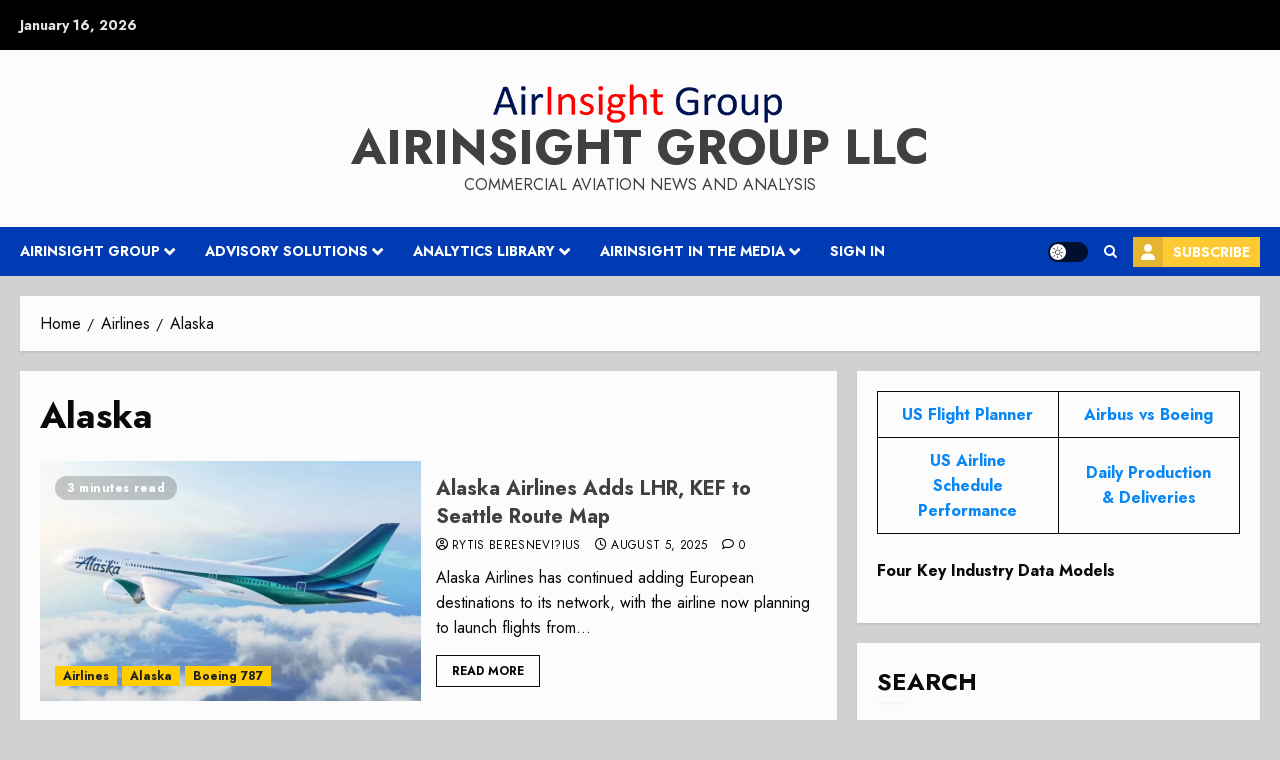

--- FILE ---
content_type: text/html; charset=UTF-8
request_url: https://airinsight.com/category/airlines/alaska/
body_size: 33092
content:
<!doctype html>
<html dir="ltr" lang="en-US" prefix="og: https://ogp.me/ns#">
<head>
    <meta charset="UTF-8">
    <meta name="viewport" content="width=device-width, initial-scale=1">
    <link rel="profile" href="http://gmpg.org/xfn/11">

    <title>Alaska | AirInsight Group LLC</title>

		<!-- All in One SEO Pro 4.9.3 - aioseo.com -->
	<meta name="description" content="Aviation insight backed by data and analyses" />
	<meta name="robots" content="max-snippet:-1, max-image-preview:large, max-video-preview:-1" />
	<meta name="google-site-verification" content="UA-99734697-1" />
	<meta name="msvalidate.01" content="7bbce0522fca469a8069b2e128e95b20" />
	<link rel="canonical" href="https://airinsight.com/category/airlines/alaska/" />
	<link rel="next" href="https://airinsight.com/category/airlines/alaska/page/2/" />
	<meta name="generator" content="All in One SEO Pro (AIOSEO) 4.9.3" />
		<meta property="og:locale" content="en_US" />
		<meta property="og:site_name" content="AirInsight" />
		<meta property="og:type" content="article" />
		<meta property="og:title" content="Alaska | AirInsight Group LLC" />
		<meta property="og:description" content="Aviation insight backed by data and analyses" />
		<meta property="og:url" content="https://airinsight.com/category/airlines/alaska/" />
		<meta property="fb:app_id" content="https://www.facebook.com/airinsight/" />
		<meta property="og:image" content="https://airinsight.com/wp-content/uploads/2018/06/imageedit_1_7149422749-1.png" />
		<meta property="og:image:secure_url" content="https://airinsight.com/wp-content/uploads/2018/06/imageedit_1_7149422749-1.png" />
		<meta property="article:publisher" content="https://www.facebook.com/airinsight/" />
		<meta name="twitter:card" content="summary" />
		<meta name="twitter:site" content="@airinsight" />
		<meta name="twitter:title" content="Alaska | AirInsight Group LLC" />
		<meta name="twitter:description" content="Aviation insight backed by data and analyses" />
		<meta name="twitter:image" content="http://airinsight.com/wp-content/uploads/2018/06/imageedit_1_7149422749-1.png" />
		<script type="text/javascript">
			(function(c,l,a,r,i,t,y){
			c[a]=c[a]||function(){(c[a].q=c[a].q||[]).push(arguments)};t=l.createElement(r);t.async=1;
			t.src="https://www.clarity.ms/tag/"+i+"?ref=aioseo";y=l.getElementsByTagName(r)[0];y.parentNode.insertBefore(t,y);
		})(window, document, "clarity", "script", "gu31vimwox");
		</script>
		<script>(function(w,d,s,l,i){w[l]=w[l]||[];w[l].push({'gtm.start': new Date().getTime(),event:'gtm.js'});var f=d.getElementsByTagName(s)[0], j=d.createElement(s),dl=l!='dataLayer'?'&l='+l:'';j.async=true;j.src='https://www.googletagmanager.com/gtm.js?id='+i+dl;f.parentNode.insertBefore(j,f);})(window,document,'script','dataLayer',"GTM-K9N6G3");</script>
		<!-- All in One SEO Pro -->

<link rel='preload' href='https://fonts.googleapis.com/css?family=Jost:400,700&#038;subset=latin&#038;display=swap' as='style' onload="this.onload=null;this.rel='stylesheet'" type='text/css' media='all' crossorigin='anonymous'>
<link rel='dns-prefetch' href='//cdnjs.cloudflare.com' />
<link rel='dns-prefetch' href='//fonts.googleapis.com' />
<link rel='dns-prefetch' href='//use.typekit.com' />
<link rel='preconnect' href='https://fonts.googleapis.com' />
<link rel='preconnect' href='https://fonts.gstatic.com' />
<link rel="alternate" type="application/rss+xml" title="AirInsight Group LLC &raquo; Feed" href="https://airinsight.com/feed/" />
<link rel="alternate" type="application/rss+xml" title="AirInsight Group LLC &raquo; Comments Feed" href="https://airinsight.com/comments/feed/" />
<link rel="alternate" type="application/rss+xml" title="AirInsight Group LLC - Alaska Category Feed" href="https://airinsight.com/category/airlines/alaska/feed/" />
		<style>
			.lazyload,
			.lazyloading {
				max-width: 100%;
			}
		</style>
		<style id='wp-img-auto-sizes-contain-inline-css' type='text/css'>
img:is([sizes=auto i],[sizes^="auto," i]){contain-intrinsic-size:3000px 1500px}
/*# sourceURL=wp-img-auto-sizes-contain-inline-css */
</style>
<link rel='stylesheet' id='nnrobots_author_stats_selectize_css-css' href='https://airinsight.com/wp-content/plugins/99robots-author-stats/admin/css/selectize.css?ver=2.2.6' type='text/css' media='all' />
<link rel='stylesheet' id='nnrobots_author_stats_font_awesome-css' href='https://cdnjs.cloudflare.com/ajax/libs/font-awesome/4.7.0/css/font-awesome.min.css?ver=4.7.0' type='text/css' media='all' />
<link rel='stylesheet' id='robots-author-stats-frontend-css' href='https://airinsight.com/wp-content/plugins/99robots-author-stats/core/css/author-stats-pro.css?ver=2.2.6' type='text/css' media='all' />
<link rel='stylesheet' id='nnrobots_author_stats_fontawesome_css-css' href='https://airinsight.com/wp-content/plugins/99robots-author-stats/admin/include/fontawesome/css/font-awesome.min.css?ver=2.2.6' type='text/css' media='all' />
<link rel='stylesheet' id='wpauthor-blocks-fontawesome-front-css' href='https://airinsight.com/wp-content/plugins/wp-post-author/assets/fontawesome/css/all.css?ver=3.6.4' type='text/css' media='all' />
<link rel='stylesheet' id='wpauthor-frontend-block-style-css-css' href='https://airinsight.com/wp-content/plugins/wp-post-author/assets/dist/blocks.style.build.css?ver=3.6.4' type='text/css' media='all' />
<style id='wp-emoji-styles-inline-css' type='text/css'>

	img.wp-smiley, img.emoji {
		display: inline !important;
		border: none !important;
		box-shadow: none !important;
		height: 1em !important;
		width: 1em !important;
		margin: 0 0.07em !important;
		vertical-align: -0.1em !important;
		background: none !important;
		padding: 0 !important;
	}
/*# sourceURL=wp-emoji-styles-inline-css */
</style>
<style id='wp-block-library-inline-css' type='text/css'>
:root{--wp-block-synced-color:#7a00df;--wp-block-synced-color--rgb:122,0,223;--wp-bound-block-color:var(--wp-block-synced-color);--wp-editor-canvas-background:#ddd;--wp-admin-theme-color:#007cba;--wp-admin-theme-color--rgb:0,124,186;--wp-admin-theme-color-darker-10:#006ba1;--wp-admin-theme-color-darker-10--rgb:0,107,160.5;--wp-admin-theme-color-darker-20:#005a87;--wp-admin-theme-color-darker-20--rgb:0,90,135;--wp-admin-border-width-focus:2px}@media (min-resolution:192dpi){:root{--wp-admin-border-width-focus:1.5px}}.wp-element-button{cursor:pointer}:root .has-very-light-gray-background-color{background-color:#eee}:root .has-very-dark-gray-background-color{background-color:#313131}:root .has-very-light-gray-color{color:#eee}:root .has-very-dark-gray-color{color:#313131}:root .has-vivid-green-cyan-to-vivid-cyan-blue-gradient-background{background:linear-gradient(135deg,#00d084,#0693e3)}:root .has-purple-crush-gradient-background{background:linear-gradient(135deg,#34e2e4,#4721fb 50%,#ab1dfe)}:root .has-hazy-dawn-gradient-background{background:linear-gradient(135deg,#faaca8,#dad0ec)}:root .has-subdued-olive-gradient-background{background:linear-gradient(135deg,#fafae1,#67a671)}:root .has-atomic-cream-gradient-background{background:linear-gradient(135deg,#fdd79a,#004a59)}:root .has-nightshade-gradient-background{background:linear-gradient(135deg,#330968,#31cdcf)}:root .has-midnight-gradient-background{background:linear-gradient(135deg,#020381,#2874fc)}:root{--wp--preset--font-size--normal:16px;--wp--preset--font-size--huge:42px}.has-regular-font-size{font-size:1em}.has-larger-font-size{font-size:2.625em}.has-normal-font-size{font-size:var(--wp--preset--font-size--normal)}.has-huge-font-size{font-size:var(--wp--preset--font-size--huge)}.has-text-align-center{text-align:center}.has-text-align-left{text-align:left}.has-text-align-right{text-align:right}.has-fit-text{white-space:nowrap!important}#end-resizable-editor-section{display:none}.aligncenter{clear:both}.items-justified-left{justify-content:flex-start}.items-justified-center{justify-content:center}.items-justified-right{justify-content:flex-end}.items-justified-space-between{justify-content:space-between}.screen-reader-text{border:0;clip-path:inset(50%);height:1px;margin:-1px;overflow:hidden;padding:0;position:absolute;width:1px;word-wrap:normal!important}.screen-reader-text:focus{background-color:#ddd;clip-path:none;color:#444;display:block;font-size:1em;height:auto;left:5px;line-height:normal;padding:15px 23px 14px;text-decoration:none;top:5px;width:auto;z-index:100000}html :where(.has-border-color){border-style:solid}html :where([style*=border-top-color]){border-top-style:solid}html :where([style*=border-right-color]){border-right-style:solid}html :where([style*=border-bottom-color]){border-bottom-style:solid}html :where([style*=border-left-color]){border-left-style:solid}html :where([style*=border-width]){border-style:solid}html :where([style*=border-top-width]){border-top-style:solid}html :where([style*=border-right-width]){border-right-style:solid}html :where([style*=border-bottom-width]){border-bottom-style:solid}html :where([style*=border-left-width]){border-left-style:solid}html :where(img[class*=wp-image-]){height:auto;max-width:100%}:where(figure){margin:0 0 1em}html :where(.is-position-sticky){--wp-admin--admin-bar--position-offset:var(--wp-admin--admin-bar--height,0px)}@media screen and (max-width:600px){html :where(.is-position-sticky){--wp-admin--admin-bar--position-offset:0px}}

/*# sourceURL=wp-block-library-inline-css */
</style><style id='wp-block-search-inline-css' type='text/css'>
.wp-block-search__button{margin-left:10px;word-break:normal}.wp-block-search__button.has-icon{line-height:0}.wp-block-search__button svg{height:1.25em;min-height:24px;min-width:24px;width:1.25em;fill:currentColor;vertical-align:text-bottom}:where(.wp-block-search__button){border:1px solid #ccc;padding:6px 10px}.wp-block-search__inside-wrapper{display:flex;flex:auto;flex-wrap:nowrap;max-width:100%}.wp-block-search__label{width:100%}.wp-block-search.wp-block-search__button-only .wp-block-search__button{box-sizing:border-box;display:flex;flex-shrink:0;justify-content:center;margin-left:0;max-width:100%}.wp-block-search.wp-block-search__button-only .wp-block-search__inside-wrapper{min-width:0!important;transition-property:width}.wp-block-search.wp-block-search__button-only .wp-block-search__input{flex-basis:100%;transition-duration:.3s}.wp-block-search.wp-block-search__button-only.wp-block-search__searchfield-hidden,.wp-block-search.wp-block-search__button-only.wp-block-search__searchfield-hidden .wp-block-search__inside-wrapper{overflow:hidden}.wp-block-search.wp-block-search__button-only.wp-block-search__searchfield-hidden .wp-block-search__input{border-left-width:0!important;border-right-width:0!important;flex-basis:0;flex-grow:0;margin:0;min-width:0!important;padding-left:0!important;padding-right:0!important;width:0!important}:where(.wp-block-search__input){appearance:none;border:1px solid #949494;flex-grow:1;font-family:inherit;font-size:inherit;font-style:inherit;font-weight:inherit;letter-spacing:inherit;line-height:inherit;margin-left:0;margin-right:0;min-width:3rem;padding:8px;text-decoration:unset!important;text-transform:inherit}:where(.wp-block-search__button-inside .wp-block-search__inside-wrapper){background-color:#fff;border:1px solid #949494;box-sizing:border-box;padding:4px}:where(.wp-block-search__button-inside .wp-block-search__inside-wrapper) .wp-block-search__input{border:none;border-radius:0;padding:0 4px}:where(.wp-block-search__button-inside .wp-block-search__inside-wrapper) .wp-block-search__input:focus{outline:none}:where(.wp-block-search__button-inside .wp-block-search__inside-wrapper) :where(.wp-block-search__button){padding:4px 8px}.wp-block-search.aligncenter .wp-block-search__inside-wrapper{margin:auto}.wp-block[data-align=right] .wp-block-search.wp-block-search__button-only .wp-block-search__inside-wrapper{float:right}
/*# sourceURL=https://airinsight.com/wp-includes/blocks/search/style.min.css */
</style>
<style id='wp-block-search-theme-inline-css' type='text/css'>
.wp-block-search .wp-block-search__label{font-weight:700}.wp-block-search__button{border:1px solid #ccc;padding:.375em .625em}
/*# sourceURL=https://airinsight.com/wp-includes/blocks/search/theme.min.css */
</style>
<style id='wp-block-paragraph-inline-css' type='text/css'>
.is-small-text{font-size:.875em}.is-regular-text{font-size:1em}.is-large-text{font-size:2.25em}.is-larger-text{font-size:3em}.has-drop-cap:not(:focus):first-letter{float:left;font-size:8.4em;font-style:normal;font-weight:100;line-height:.68;margin:.05em .1em 0 0;text-transform:uppercase}body.rtl .has-drop-cap:not(:focus):first-letter{float:none;margin-left:.1em}p.has-drop-cap.has-background{overflow:hidden}:root :where(p.has-background){padding:1.25em 2.375em}:where(p.has-text-color:not(.has-link-color)) a{color:inherit}p.has-text-align-left[style*="writing-mode:vertical-lr"],p.has-text-align-right[style*="writing-mode:vertical-rl"]{rotate:180deg}
/*# sourceURL=https://airinsight.com/wp-includes/blocks/paragraph/style.min.css */
</style>
<style id='wp-block-table-inline-css' type='text/css'>
.wp-block-table{overflow-x:auto}.wp-block-table table{border-collapse:collapse;width:100%}.wp-block-table thead{border-bottom:3px solid}.wp-block-table tfoot{border-top:3px solid}.wp-block-table td,.wp-block-table th{border:1px solid;padding:.5em}.wp-block-table .has-fixed-layout{table-layout:fixed;width:100%}.wp-block-table .has-fixed-layout td,.wp-block-table .has-fixed-layout th{word-break:break-word}.wp-block-table.aligncenter,.wp-block-table.alignleft,.wp-block-table.alignright{display:table;width:auto}.wp-block-table.aligncenter td,.wp-block-table.aligncenter th,.wp-block-table.alignleft td,.wp-block-table.alignleft th,.wp-block-table.alignright td,.wp-block-table.alignright th{word-break:break-word}.wp-block-table .has-subtle-light-gray-background-color{background-color:#f3f4f5}.wp-block-table .has-subtle-pale-green-background-color{background-color:#e9fbe5}.wp-block-table .has-subtle-pale-blue-background-color{background-color:#e7f5fe}.wp-block-table .has-subtle-pale-pink-background-color{background-color:#fcf0ef}.wp-block-table.is-style-stripes{background-color:initial;border-collapse:inherit;border-spacing:0}.wp-block-table.is-style-stripes tbody tr:nth-child(odd){background-color:#f0f0f0}.wp-block-table.is-style-stripes.has-subtle-light-gray-background-color tbody tr:nth-child(odd){background-color:#f3f4f5}.wp-block-table.is-style-stripes.has-subtle-pale-green-background-color tbody tr:nth-child(odd){background-color:#e9fbe5}.wp-block-table.is-style-stripes.has-subtle-pale-blue-background-color tbody tr:nth-child(odd){background-color:#e7f5fe}.wp-block-table.is-style-stripes.has-subtle-pale-pink-background-color tbody tr:nth-child(odd){background-color:#fcf0ef}.wp-block-table.is-style-stripes td,.wp-block-table.is-style-stripes th{border-color:#0000}.wp-block-table.is-style-stripes{border-bottom:1px solid #f0f0f0}.wp-block-table .has-border-color td,.wp-block-table .has-border-color th,.wp-block-table .has-border-color tr,.wp-block-table .has-border-color>*{border-color:inherit}.wp-block-table table[style*=border-top-color] tr:first-child,.wp-block-table table[style*=border-top-color] tr:first-child td,.wp-block-table table[style*=border-top-color] tr:first-child th,.wp-block-table table[style*=border-top-color]>*,.wp-block-table table[style*=border-top-color]>* td,.wp-block-table table[style*=border-top-color]>* th{border-top-color:inherit}.wp-block-table table[style*=border-top-color] tr:not(:first-child){border-top-color:initial}.wp-block-table table[style*=border-right-color] td:last-child,.wp-block-table table[style*=border-right-color] th,.wp-block-table table[style*=border-right-color] tr,.wp-block-table table[style*=border-right-color]>*{border-right-color:inherit}.wp-block-table table[style*=border-bottom-color] tr:last-child,.wp-block-table table[style*=border-bottom-color] tr:last-child td,.wp-block-table table[style*=border-bottom-color] tr:last-child th,.wp-block-table table[style*=border-bottom-color]>*,.wp-block-table table[style*=border-bottom-color]>* td,.wp-block-table table[style*=border-bottom-color]>* th{border-bottom-color:inherit}.wp-block-table table[style*=border-bottom-color] tr:not(:last-child){border-bottom-color:initial}.wp-block-table table[style*=border-left-color] td:first-child,.wp-block-table table[style*=border-left-color] th,.wp-block-table table[style*=border-left-color] tr,.wp-block-table table[style*=border-left-color]>*{border-left-color:inherit}.wp-block-table table[style*=border-style] td,.wp-block-table table[style*=border-style] th,.wp-block-table table[style*=border-style] tr,.wp-block-table table[style*=border-style]>*{border-style:inherit}.wp-block-table table[style*=border-width] td,.wp-block-table table[style*=border-width] th,.wp-block-table table[style*=border-width] tr,.wp-block-table table[style*=border-width]>*{border-style:inherit;border-width:inherit}
/*# sourceURL=https://airinsight.com/wp-includes/blocks/table/style.min.css */
</style>
<style id='wp-block-table-theme-inline-css' type='text/css'>
.wp-block-table{margin:0 0 1em}.wp-block-table td,.wp-block-table th{word-break:normal}.wp-block-table :where(figcaption){color:#555;font-size:13px;text-align:center}.is-dark-theme .wp-block-table :where(figcaption){color:#ffffffa6}
/*# sourceURL=https://airinsight.com/wp-includes/blocks/table/theme.min.css */
</style>
<style id='global-styles-inline-css' type='text/css'>
:root{--wp--preset--aspect-ratio--square: 1;--wp--preset--aspect-ratio--4-3: 4/3;--wp--preset--aspect-ratio--3-4: 3/4;--wp--preset--aspect-ratio--3-2: 3/2;--wp--preset--aspect-ratio--2-3: 2/3;--wp--preset--aspect-ratio--16-9: 16/9;--wp--preset--aspect-ratio--9-16: 9/16;--wp--preset--color--black: #000000;--wp--preset--color--cyan-bluish-gray: #abb8c3;--wp--preset--color--white: #ffffff;--wp--preset--color--pale-pink: #f78da7;--wp--preset--color--vivid-red: #cf2e2e;--wp--preset--color--luminous-vivid-orange: #ff6900;--wp--preset--color--luminous-vivid-amber: #fcb900;--wp--preset--color--light-green-cyan: #7bdcb5;--wp--preset--color--vivid-green-cyan: #00d084;--wp--preset--color--pale-cyan-blue: #8ed1fc;--wp--preset--color--vivid-cyan-blue: #0693e3;--wp--preset--color--vivid-purple: #9b51e0;--wp--preset--gradient--vivid-cyan-blue-to-vivid-purple: linear-gradient(135deg,rgb(6,147,227) 0%,rgb(155,81,224) 100%);--wp--preset--gradient--light-green-cyan-to-vivid-green-cyan: linear-gradient(135deg,rgb(122,220,180) 0%,rgb(0,208,130) 100%);--wp--preset--gradient--luminous-vivid-amber-to-luminous-vivid-orange: linear-gradient(135deg,rgb(252,185,0) 0%,rgb(255,105,0) 100%);--wp--preset--gradient--luminous-vivid-orange-to-vivid-red: linear-gradient(135deg,rgb(255,105,0) 0%,rgb(207,46,46) 100%);--wp--preset--gradient--very-light-gray-to-cyan-bluish-gray: linear-gradient(135deg,rgb(238,238,238) 0%,rgb(169,184,195) 100%);--wp--preset--gradient--cool-to-warm-spectrum: linear-gradient(135deg,rgb(74,234,220) 0%,rgb(151,120,209) 20%,rgb(207,42,186) 40%,rgb(238,44,130) 60%,rgb(251,105,98) 80%,rgb(254,248,76) 100%);--wp--preset--gradient--blush-light-purple: linear-gradient(135deg,rgb(255,206,236) 0%,rgb(152,150,240) 100%);--wp--preset--gradient--blush-bordeaux: linear-gradient(135deg,rgb(254,205,165) 0%,rgb(254,45,45) 50%,rgb(107,0,62) 100%);--wp--preset--gradient--luminous-dusk: linear-gradient(135deg,rgb(255,203,112) 0%,rgb(199,81,192) 50%,rgb(65,88,208) 100%);--wp--preset--gradient--pale-ocean: linear-gradient(135deg,rgb(255,245,203) 0%,rgb(182,227,212) 50%,rgb(51,167,181) 100%);--wp--preset--gradient--electric-grass: linear-gradient(135deg,rgb(202,248,128) 0%,rgb(113,206,126) 100%);--wp--preset--gradient--midnight: linear-gradient(135deg,rgb(2,3,129) 0%,rgb(40,116,252) 100%);--wp--preset--font-size--small: 13px;--wp--preset--font-size--medium: 20px;--wp--preset--font-size--large: 36px;--wp--preset--font-size--x-large: 42px;--wp--preset--font-family--gitan-latin: gitan-latin;--wp--preset--spacing--20: 0.44rem;--wp--preset--spacing--30: 0.67rem;--wp--preset--spacing--40: 1rem;--wp--preset--spacing--50: 1.5rem;--wp--preset--spacing--60: 2.25rem;--wp--preset--spacing--70: 3.38rem;--wp--preset--spacing--80: 5.06rem;--wp--preset--shadow--natural: 6px 6px 9px rgba(0, 0, 0, 0.2);--wp--preset--shadow--deep: 12px 12px 50px rgba(0, 0, 0, 0.4);--wp--preset--shadow--sharp: 6px 6px 0px rgba(0, 0, 0, 0.2);--wp--preset--shadow--outlined: 6px 6px 0px -3px rgb(255, 255, 255), 6px 6px rgb(0, 0, 0);--wp--preset--shadow--crisp: 6px 6px 0px rgb(0, 0, 0);}:root { --wp--style--global--content-size: 700px;--wp--style--global--wide-size: 1240px; }:where(body) { margin: 0; }.wp-site-blocks > .alignleft { float: left; margin-right: 2em; }.wp-site-blocks > .alignright { float: right; margin-left: 2em; }.wp-site-blocks > .aligncenter { justify-content: center; margin-left: auto; margin-right: auto; }:where(.wp-site-blocks) > * { margin-block-start: 24px; margin-block-end: 0; }:where(.wp-site-blocks) > :first-child { margin-block-start: 0; }:where(.wp-site-blocks) > :last-child { margin-block-end: 0; }:root { --wp--style--block-gap: 24px; }:root :where(.is-layout-flow) > :first-child{margin-block-start: 0;}:root :where(.is-layout-flow) > :last-child{margin-block-end: 0;}:root :where(.is-layout-flow) > *{margin-block-start: 24px;margin-block-end: 0;}:root :where(.is-layout-constrained) > :first-child{margin-block-start: 0;}:root :where(.is-layout-constrained) > :last-child{margin-block-end: 0;}:root :where(.is-layout-constrained) > *{margin-block-start: 24px;margin-block-end: 0;}:root :where(.is-layout-flex){gap: 24px;}:root :where(.is-layout-grid){gap: 24px;}.is-layout-flow > .alignleft{float: left;margin-inline-start: 0;margin-inline-end: 2em;}.is-layout-flow > .alignright{float: right;margin-inline-start: 2em;margin-inline-end: 0;}.is-layout-flow > .aligncenter{margin-left: auto !important;margin-right: auto !important;}.is-layout-constrained > .alignleft{float: left;margin-inline-start: 0;margin-inline-end: 2em;}.is-layout-constrained > .alignright{float: right;margin-inline-start: 2em;margin-inline-end: 0;}.is-layout-constrained > .aligncenter{margin-left: auto !important;margin-right: auto !important;}.is-layout-constrained > :where(:not(.alignleft):not(.alignright):not(.alignfull)){max-width: var(--wp--style--global--content-size);margin-left: auto !important;margin-right: auto !important;}.is-layout-constrained > .alignwide{max-width: var(--wp--style--global--wide-size);}body .is-layout-flex{display: flex;}.is-layout-flex{flex-wrap: wrap;align-items: center;}.is-layout-flex > :is(*, div){margin: 0;}body .is-layout-grid{display: grid;}.is-layout-grid > :is(*, div){margin: 0;}body{padding-top: 0px;padding-right: 0px;padding-bottom: 0px;padding-left: 0px;}a:where(:not(.wp-element-button)){text-decoration: none;}:root :where(.wp-element-button, .wp-block-button__link){background-color: #32373c;border-width: 0;color: #fff;font-family: inherit;font-size: inherit;font-style: inherit;font-weight: inherit;letter-spacing: inherit;line-height: inherit;padding-top: calc(0.667em + 2px);padding-right: calc(1.333em + 2px);padding-bottom: calc(0.667em + 2px);padding-left: calc(1.333em + 2px);text-decoration: none;text-transform: inherit;}.has-black-color{color: var(--wp--preset--color--black) !important;}.has-cyan-bluish-gray-color{color: var(--wp--preset--color--cyan-bluish-gray) !important;}.has-white-color{color: var(--wp--preset--color--white) !important;}.has-pale-pink-color{color: var(--wp--preset--color--pale-pink) !important;}.has-vivid-red-color{color: var(--wp--preset--color--vivid-red) !important;}.has-luminous-vivid-orange-color{color: var(--wp--preset--color--luminous-vivid-orange) !important;}.has-luminous-vivid-amber-color{color: var(--wp--preset--color--luminous-vivid-amber) !important;}.has-light-green-cyan-color{color: var(--wp--preset--color--light-green-cyan) !important;}.has-vivid-green-cyan-color{color: var(--wp--preset--color--vivid-green-cyan) !important;}.has-pale-cyan-blue-color{color: var(--wp--preset--color--pale-cyan-blue) !important;}.has-vivid-cyan-blue-color{color: var(--wp--preset--color--vivid-cyan-blue) !important;}.has-vivid-purple-color{color: var(--wp--preset--color--vivid-purple) !important;}.has-black-background-color{background-color: var(--wp--preset--color--black) !important;}.has-cyan-bluish-gray-background-color{background-color: var(--wp--preset--color--cyan-bluish-gray) !important;}.has-white-background-color{background-color: var(--wp--preset--color--white) !important;}.has-pale-pink-background-color{background-color: var(--wp--preset--color--pale-pink) !important;}.has-vivid-red-background-color{background-color: var(--wp--preset--color--vivid-red) !important;}.has-luminous-vivid-orange-background-color{background-color: var(--wp--preset--color--luminous-vivid-orange) !important;}.has-luminous-vivid-amber-background-color{background-color: var(--wp--preset--color--luminous-vivid-amber) !important;}.has-light-green-cyan-background-color{background-color: var(--wp--preset--color--light-green-cyan) !important;}.has-vivid-green-cyan-background-color{background-color: var(--wp--preset--color--vivid-green-cyan) !important;}.has-pale-cyan-blue-background-color{background-color: var(--wp--preset--color--pale-cyan-blue) !important;}.has-vivid-cyan-blue-background-color{background-color: var(--wp--preset--color--vivid-cyan-blue) !important;}.has-vivid-purple-background-color{background-color: var(--wp--preset--color--vivid-purple) !important;}.has-black-border-color{border-color: var(--wp--preset--color--black) !important;}.has-cyan-bluish-gray-border-color{border-color: var(--wp--preset--color--cyan-bluish-gray) !important;}.has-white-border-color{border-color: var(--wp--preset--color--white) !important;}.has-pale-pink-border-color{border-color: var(--wp--preset--color--pale-pink) !important;}.has-vivid-red-border-color{border-color: var(--wp--preset--color--vivid-red) !important;}.has-luminous-vivid-orange-border-color{border-color: var(--wp--preset--color--luminous-vivid-orange) !important;}.has-luminous-vivid-amber-border-color{border-color: var(--wp--preset--color--luminous-vivid-amber) !important;}.has-light-green-cyan-border-color{border-color: var(--wp--preset--color--light-green-cyan) !important;}.has-vivid-green-cyan-border-color{border-color: var(--wp--preset--color--vivid-green-cyan) !important;}.has-pale-cyan-blue-border-color{border-color: var(--wp--preset--color--pale-cyan-blue) !important;}.has-vivid-cyan-blue-border-color{border-color: var(--wp--preset--color--vivid-cyan-blue) !important;}.has-vivid-purple-border-color{border-color: var(--wp--preset--color--vivid-purple) !important;}.has-vivid-cyan-blue-to-vivid-purple-gradient-background{background: var(--wp--preset--gradient--vivid-cyan-blue-to-vivid-purple) !important;}.has-light-green-cyan-to-vivid-green-cyan-gradient-background{background: var(--wp--preset--gradient--light-green-cyan-to-vivid-green-cyan) !important;}.has-luminous-vivid-amber-to-luminous-vivid-orange-gradient-background{background: var(--wp--preset--gradient--luminous-vivid-amber-to-luminous-vivid-orange) !important;}.has-luminous-vivid-orange-to-vivid-red-gradient-background{background: var(--wp--preset--gradient--luminous-vivid-orange-to-vivid-red) !important;}.has-very-light-gray-to-cyan-bluish-gray-gradient-background{background: var(--wp--preset--gradient--very-light-gray-to-cyan-bluish-gray) !important;}.has-cool-to-warm-spectrum-gradient-background{background: var(--wp--preset--gradient--cool-to-warm-spectrum) !important;}.has-blush-light-purple-gradient-background{background: var(--wp--preset--gradient--blush-light-purple) !important;}.has-blush-bordeaux-gradient-background{background: var(--wp--preset--gradient--blush-bordeaux) !important;}.has-luminous-dusk-gradient-background{background: var(--wp--preset--gradient--luminous-dusk) !important;}.has-pale-ocean-gradient-background{background: var(--wp--preset--gradient--pale-ocean) !important;}.has-electric-grass-gradient-background{background: var(--wp--preset--gradient--electric-grass) !important;}.has-midnight-gradient-background{background: var(--wp--preset--gradient--midnight) !important;}.has-small-font-size{font-size: var(--wp--preset--font-size--small) !important;}.has-medium-font-size{font-size: var(--wp--preset--font-size--medium) !important;}.has-large-font-size{font-size: var(--wp--preset--font-size--large) !important;}.has-x-large-font-size{font-size: var(--wp--preset--font-size--x-large) !important;}.has-gitan-latin-font-family{font-family: var(--wp--preset--font-family--gitan-latin) !important;}
/*# sourceURL=global-styles-inline-css */
</style>

<link rel='stylesheet' id='gn-frontend-gnfollow-style-css' href='https://airinsight.com/wp-content/plugins/gn-publisher/assets/css/gn-frontend-gnfollow.min.css?ver=1.5.26' type='text/css' media='all' />
<link rel='stylesheet' id='stripe-handler-ng-style-css' href='https://airinsight.com/wp-content/plugins/stripe-payments/public/assets/css/public.css?ver=2.0.96' type='text/css' media='all' />
<link rel='stylesheet' id='bsp-style-css' href='https://airinsight.com/wp-content/plugins/subscription-popup/css/style.css?ver=6.9' type='text/css' media='all' />
<link rel='stylesheet' id='chromenews-google-fonts-css' href='https://fonts.googleapis.com/css?family=Jost:400,700&#038;subset=latin&#038;display=swap' type='text/css' media='all' />
<link rel='stylesheet' id='chromenews-icons-css' href='https://airinsight.com/wp-content/themes/chromenews-pro/assets/icons/style.css?ver=6.0.0' type='text/css' media='all' />
<link rel='stylesheet' id='bootstrap-css' href='https://airinsight.com/wp-content/themes/chromenews-pro/assets/bootstrap/css/bootstrap.min.css?ver=6.0.0' type='text/css' media='all' />
<link rel='stylesheet' id='chromenews-style-css' href='https://airinsight.com/wp-content/themes/chromenews-pro/style.css?ver=6.9' type='text/css' media='all' />
<style id='chromenews-style-inline-css' type='text/css'>
body.aft-dark-mode #loader::before{border-color:#000000;} body.aft-dark-mode #sidr,body.aft-dark-mode,body.aft-dark-mode.custom-background,body.aft-dark-mode #af-preloader{background-color:#000000;} body.aft-light-mode #loader::before{border-color:#d1d1d1 ;} body.aft-light-mode #sidr,body.aft-light-mode #af-preloader,body.aft-light-mode{background-color:#d1d1d1 ;} body.aft-light-mode .chromenews-widget.widget_text a,body.aft-light-mode .chromenews-widget .textwidget a,body.aft-light-mode .entry-content > ul a,body.aft-light-mode .entry-content > ul a:visited,body.aft-light-mode .entry-content > ol a,body.aft-light-mode .entry-content > ol a:visited,body.aft-light-mode .entry-content > p a,body.aft-light-mode .entry-content > p a:visited,body.aft-light-mode .entry-content h1:not(.awpa-display-name) a,body.aft-light-mode .entry-content h2:not(.awpa-display-name) a,body.aft-light-mode .entry-content h3:not(.awpa-display-name) a,body.aft-light-mode .entry-content h4:not(.awpa-display-name) a,body.aft-light-mode .entry-content h5:not(.awpa-display-name) a,body.aft-light-mode .entry-content h6:not(.awpa-display-name) a,body.aft-light-mode .entry-content > ol a:hover,body.aft-light-mode .entry-content > ul a:hover,body.aft-light-mode .entry-content > p a:hover,#wp-calendar tbody td a,.comment-content > p a,.wp-calendar-nav a,p a,a,a:hover,a:focus,a:active,a:visited,.comment-form a{color :#0987f5 ;} body:not(.single) .aft-archive-wrapper .no-post-image.read-single:not(.grid-design-texts-over-image) span.min-read ,body:not(.single) .aft-archive-wrapper .no-post-image:not(.grid-design-texts-over-image) .read-single span.min-read,body.aft-light-mode .wp-block-latest-posts__post-author,body.aft-light-mode .wp-block-latest-posts__post-date,body.aft-light-mode .read-single:not(.af-cat-widget-carousel) .read-categories:not(.categories-inside-image) .cat-links li a,body.aft-light-mode .entry-content > [class*="wp-block-"] a.wp-block-file__button:not(.has-text-color):hover,body.aft-light-mode .entry-content > [class*="wp-block-"] a:not(.has-text-color),.aft-light-mode .comment-body .reply a,.aft-light-mode footer.comment-meta a ,.aft-light-mode .wp-block-tag-cloud a,.aft-light-mode .tagcloud a,body.aft-light-mode .aft-see-more a,.aft-light-mode legend,body.aft-light-mode .woocommerce-info,body.aft-light-mode .woocommerce-info a,.aft-light-mode .aft-main-banner-section.aft-banner-background-default:not(.data-bg) .af-slick-navcontrols .slide-icon,.aft-light-mode .aft-main-banner-section.aft-banner-background-default:not(.data-bg) .af-youtube-slider .slide-icon,.aft-light-mode .aft-main-banner-section.aft-banner-background-default:not(.data-bg) .aft-yt-video-item-wrapper .slide-icon,.aft-light-mode .af-slick-navcontrols .slide-icon,.aft-light-mode .af-youtube-slider .slide-icon,.aft-light-mode .aft-yt-video-item-wrapper .slide-icon,.aft-dark-mode .aft-main-banner-section.aft-banner-background-alternative:not(.data-bg) .aft-main-banner-wrapper .widget-title .heading-line,.aft-dark-mode .aft-main-banner-section.aft-banner-background-alternative:not(.data-bg) .af-slick-navcontrols .slide-icon,.aft-dark-mode .aft-main-banner-section.aft-banner-background-alternative:not(.data-bg) .af-youtube-slider .slide-icon,.aft-dark-mode .aft-main-banner-section.aft-banner-background-alternative:not(.data-bg) .aft-yt-video-item-wrapper .slide-icon,.aft-dark-mode .aft-main-banner-section.aft-banner-background-alternative:not(.data-bg) .widget-title .heading-line,.aft-dark-mode .aft-main-banner-section.aft-banner-background-alternative:not(.data-bg) .aft-posts-tabs-panel .nav-tabs>li>a,.aft-dark-mode .aft-main-banner-section.aft-banner-background-alternative:not(.data-bg) .aft-comment-view-share > span > a,.aft-dark-mode .aft-main-banner-section.aft-banner-background-alternative:not(.data-bg) .read-single:not(.grid-design-texts-over-image) .read-details .entry-meta span,.aft-dark-mode .aft-main-banner-section.aft-banner-background-alternative:not(.data-bg) .featured-category-item .read-img a,.aft-dark-mode .aft-main-banner-section.aft-banner-background-alternative:not(.data-bg) .widget-title,.aft-dark-mode .aft-main-banner-section.aft-banner-background-alternative:not(.data-bg) .header-after1,.aft-light-mode .aft-main-banner-section.aft-banner-background-default:not(.data-bg) .widget-title .heading-line,.aft-light-mode .aft-main-banner-section.aft-banner-background-default:not(.data-bg) .aft-posts-tabs-panel .nav-tabs>li>a,.aft-light-mode .aft-main-banner-section.aft-banner-background-default:not(.data-bg) .read-single:not(.grid-design-texts-over-image) .aft-comment-view-share > span > a,.aft-light-mode .aft-main-banner-section.aft-banner-background-default:not(.data-bg) .read-single:not(.grid-design-texts-over-image) .read-details .entry-meta span,.aft-light-mode .aft-main-banner-section.aft-banner-background-default:not(.data-bg) .featured-category-item .read-img a,.aft-light-mode .aft-main-banner-section.aft-banner-background-default:not(.data-bg) .widget-title,.aft-light-mode .aft-main-banner-section.aft-banner-background-default:not(.data-bg) .header-after1,body.aft-light-mode .page-title,body.aft-light-mode h1.entry-title,body.aft-light-mode .widget-title,body.aft-light-mode .header-after1,body.aft-light-mode .shop_table a,body.aft-light-mode table.cart a,body.aft-light-mode .product_meta a,body.aft-light-mode.woocommerce div.product p.price,body.aft-light-mode.woocommerce div.product span.price,body.aft-light-mode.woocommerce div.product form.cart .group_table td.woocommerce-grouped-product-list-item__label a,body.aft-light-mode.woocommerce div.product form.cart .variations th,body.aft-light-mode .woocommerce-review-link,body.aft-light-mode .woocommerce-ordering select,body.aft-light-mode.woocommerce div.product form.cart .variations select,body.aft-light-mode.woocommerce div.product form.cart .reset_variations,body.aft-light-mode.woocommerce #reviews #comments ol.commentlist li .meta,body.aft-light-mode.woocommerce nav.woocommerce-pagination ul li .page-numbers,body.aft-light-mode.woocommerce div.product .woocommerce-tabs ul.tabs li:not(.active) a,body.aft-light-mode .woocommerce-MyAccount-content a,body.aft-light-mode .woocommerce-MyAccount-navigation a,body.aft-light-mode .woocommerce-form a,body.aft-light-mode ul.products .woocommerce-loop-product__title,body.aft-light-mode ul.products li.product .price,body.aft-light-mode .entry-content > [class*="wp-block-"] .woocommerce a:not(.has-text-color).button:hover,body.aft-light-mode pre .woocommerce,body.aft-light-mode .wp-block-tag-cloud a,body.aft-light-mode .tagcloud a,body.aft-light-mode .wp-post-author-meta h4 a,body.aft-light-mode .wp-post-author-meta .wp-post-author-meta-more-posts a,body.aft-light-mode .wp_post_author_widget .awpa-display-name,body.aft-light-mode .af-breadcrumbs a,body.aft-light-mode .chromenews-pagination .nav-links .page-numbers,body.aft-light-mode .chromenews-widget ol.wp-block-latest-comments > li a,body.aft-light-mode .widget-title .heading-line,body.aft-light-mode .wp_post_author_widget .widget-title .header-after,body.aft-light-mode .widget > ul > li a,.aft-light-mode .nav-links a,body.aft-light-mode mark,body.aft-light-mode .aft-posts-tabs-panel .nav-tabs>li>a,body.aft-light-mode.single span.tags-links a,body.aft-light-mode .page-title,body.aft-light-mode h1.entry-title,body.aft-light-mode .aft-popular-taxonomies-lists ul li a,body.aft-light-mode #wp-calendar thead,body.aft-light-mode #wp-calendar tbody,body.aft-light-mode #wp-calendar caption,body.aft-light-mode h3,body.aft-light-mode .aft-readmore-wrapper a.aft-readmore,body.aft-light-mode #secondary .chromenews-widget ul[class*="wp-block-"] a,body.aft-light-mode #secondary .chromenews-widget ol[class*="wp-block-"] a,body.aft-light-mode .author-links a,body.aft-light-mode .main-navigation ul.children li a,body.aft-light-mode .read-details .entry-meta span,body.aft-light-mode .aft-comment-view-share > span > a,body.aft-light-mode h4.af-author-display-name,body.aft-light-mode .wp-block-image figcaption,body.aft-light-mode ul.trail-items li a,body.aft-light-mode #sidr,body.aft-light-mode{color:#0a0a0a;} body.aft-light-mode .entry-content p.wp-block-tag-cloud a,body.aft-light-mode .entry-content p.tagcloud a,body.aft-light-mode .entry-content > [class*="wp-block-"].is-style-outline .wp-block-button__link:hover,body.aft-light-mode.single .entry-content-wrap .post-excerpt,body.aft-light-mode.single-post.aft-single-full-header .post-excerpt,body.aft-light-mode .aft-readmore-wrapper a.aft-readmore,body.aft-light-mode .wp-post-author-meta .wp-post-author-meta-more-posts a,body.aft-light-mode .wp-post-author-meta a,body.aft-light-mode.single-post .entry-header .af-post-format i{border-color:#0a0a0a;} body.aft-light-mode.single .entry-content-wrap .post-excerpt::before,body.aft-light-mode.single-post.aft-single-full-header .post-excerpt::before{background-color:#0a0a0a;} body .chromenews-header .top-header{background-color:#000000;} body .top-header .main-navigation ul.menu > li > a,body.aft-dark-mode .top-header .search-icon,body .top-header .search-icon,body .top-header .top-navigation a,body .chromenews-header .top-header .date-bar-left,body .chromenews-header .top-header{color:#e5e5e5;} .top-header .search-overlay.reveal-search .search-icon i.fa.fa-search:before,.top-header .search-overlay.reveal-search .search-icon i.fa.fa-search:after,.top-header .offcanvas-menu span,body .header-layout-compressed-full .offcanvas-menu span{background-color:#e5e5e5;} body .top-header .aft-small-social-menu ul li a{color:#e5e5e5 ;} body.aft-light-mode .entry-content > .wp-block-table table tbody a:not(.has-text-color),body.aft-dark-mode .entry-content > .wp-block-table table tbody a:not(.has-text-color),body.aft-dark-mode .chromenews-widget.widget_text a,body.aft-dark-mode .chromenews-widget .textwidget a,body.aft-dark-mode .entry-content > ul a,body.aft-dark-mode .entry-content > ul a:visited,body.aft-dark-mode .entry-content > ol a,body.aft-dark-mode .entry-content > ol a:visited,body.aft-dark-mode .entry-content > p a,body.aft-dark-mode .entry-content > p a:visited,body.aft-dark-mode .entry-content h1:not(.awpa-display-name) a,body.aft-dark-mode .entry-content h2:not(.awpa-display-name) a,body.aft-dark-mode .entry-content h3:not(.awpa-display-name) a,body.aft-dark-mode .entry-content h4:not(.awpa-display-name) a,body.aft-dark-mode .entry-content h5:not(.awpa-display-name) a,body.aft-dark-mode .entry-content h6:not(.awpa-display-name) a,body.aft-dark-mode .entry-content > ol a:hover,body.aft-dark-mode .entry-content > ul a:hover,body.aft-dark-mode .entry-content > p a:hover{color :#0987f5 ;} body.aft-dark-mode .af-breadcrumbs a,.aft-dark-mode legend,.aft-dark-mode .comment-body .reply a,.aft-dark-mode footer.comment-meta a ,body.aft-dark-mode .wp-block-latest-posts__post-author,body.aft-dark-mode .wp-block-latest-posts__post-date,body.aft-dark-mode .entry-content > [class*="wp-block-"] a.wp-block-file__button:not(.has-text-color):hover,body.aft-dark-mode .entry-content > [class*="wp-block-"] .is-style-outline a.wp-block-button__link:hover,body.aft-dark-mode .entry-content > [class*="wp-block-"] a:not(.has-text-color),body.aft-dark-mode .entry-content > [class*="wp-block-"] a:not(.has-text-color):hover,body.aft-dark-mode .woocommerce-info,body.aft-dark-mode .woocommerce-info a,body.aft-dark-mode .aft-see-more a,body.aft-dark-mode legend,.aft-dark-mode .wp-block-tag-cloud a,.aft-dark-mode .tagcloud a,.aft-light-mode .aft-main-banner-section.aft-banner-background-alternative:not(.data-bg) .af-slick-navcontrols .slide-icon,.aft-light-mode .aft-main-banner-section.aft-banner-background-alternative:not(.data-bg) .af-youtube-slider .slide-icon,.aft-light-mode .aft-main-banner-section.aft-banner-background-alternative:not(.data-bg) .aft-yt-video-item-wrapper .slide-icon,.aft-light-mode .aft-main-banner-section.aft-banner-background-alternative:not(.data-bg) .widget-title .heading-line,.aft-light-mode .aft-main-banner-section.aft-banner-background-alternative:not(.data-bg) .aft-posts-tabs-panel .nav-tabs>li>a,.aft-light-mode .aft-main-banner-section.aft-banner-background-alternative:not(.data-bg) .aft-comment-view-share > span > a,.aft-light-mode .aft-main-banner-section.aft-banner-background-alternative:not(.data-bg) .read-single:not(.grid-design-texts-over-image) .read-details .entry-meta span,.aft-light-mode .aft-main-banner-section.aft-banner-background-alternative:not(.data-bg) .read-single:not(.grid-design-texts-over-image) .read-details .entry-meta span a,.aft-light-mode .aft-main-banner-section.aft-banner-background-alternative:not(.data-bg) .featured-category-item .read-img a,.aft-light-mode .aft-main-banner-section.aft-banner-background-alternative:not(.data-bg) .widget-title,.aft-light-mode .aft-main-banner-section.aft-banner-background-alternative:not(.data-bg) .header-after1,.aft-dark-mode .aft-main-banner-section.aft-banner-background-default:not(.data-bg) .af-slick-navcontrols .slide-icon,.aft-dark-mode .aft-main-banner-section.aft-banner-background-default:not(.data-bg) .af-youtube-slider .slide-icon,.aft-dark-mode .aft-main-banner-section.aft-banner-background-default:not(.data-bg) .aft-yt-video-item-wrapper .slide-icon,.aft-dark-mode .aft-main-banner-section.aft-banner-background-default:not(.data-bg) .widget-title .heading-line,.aft-dark-mode .aft-main-banner-section.aft-banner-background-default:not(.data-bg) .aft-posts-tabs-panel .nav-tabs>li>a,.aft-dark-mode .aft-main-banner-section.aft-banner-background-default:not(.data-bg) .read-single:not(.grid-design-texts-over-image) .aft-comment-view-share > span > a,.aft-dark-mode .aft-main-banner-section.aft-banner-background-default:not(.data-bg) .read-single:not(.grid-design-texts-over-image) .read-details .entry-meta span,.aft-dark-mode .aft-main-banner-section.aft-banner-background-default:not(.data-bg) .featured-category-item .read-img a,.aft-dark-mode .aft-main-banner-section.aft-banner-background-default:not(.data-bg) .widget-title,.aft-dark-mode .aft-main-banner-section.aft-banner-background-default:not(.data-bg) .header-after1,.aft-dark-mode .af-slick-navcontrols .slide-icon,.aft-dark-mode .af-youtube-slider .slide-icon,.aft-dark-mode .aft-yt-video-item-wrapper .slide-icon,.aft-dark-mode.aft-section-layout-background .chromenews-pagination .nav-links .page-numbers:not(.current),body.aft-dark-mode .chromenews-pagination .nav-links .page-numbers,body.aft-dark-mode .widget > ul > li a,body.aft-dark-mode .chromenews-widget ol.wp-block-latest-comments > li a,.aft-dark-mode .wp-post-author-meta .wp-post-author-meta-more-posts a,.aft-dark-mode .wp_post_author_widget .awpa-display-name a,body.aft-dark-mode .read-single:not(.af-cat-widget-carousel) .read-categories:not(.categories-inside-image) .cat-links li a,body.aft-dark-mode mark,body.aft-dark-mode .shop_table a,body.aft-dark-mode table.cart a,body.aft-dark-mode ul.products .woocommerce-loop-product__title,body.aft-dark-mode .product_meta a,body.aft-dark-mode.woocommerce div.product p.price,body.aft-dark-mode.woocommerce div.product span.price,body.aft-dark-mode.woocommerce div.product form.cart .group_table td.woocommerce-grouped-product-list-item__label a,body.aft-dark-mode.woocommerce div.product form.cart .variations th,body.aft-dark-mode .woocommerce-review-link,body.aft-dark-mode.woocommerce div.product form.cart .variations select,body.aft-dark-mode.woocommerce div.product form.cart .reset_variations,body.aft-dark-mode .woocommerce-ordering select,body.aft-dark-mode.woocommerce nav.woocommerce-pagination ul li .page-numbers,body.aft-dark-mode.woocommerce #reviews #comments ol.commentlist li .meta,body.aft-dark-mode.woocommerce div.product .woocommerce-tabs ul.tabs li:not(.active) a,body.aft-dark-mode .woocommerce-MyAccount-content a,body.aft-dark-mode .woocommerce-MyAccount-navigation a,body.aft-dark-mode .woocommerce-error,body.aft-dark-mode .woocommerce-form a,body.aft-dark-mode .woocommerce-Tabs-panel,body.aft-dark-mode .woocommerce-Tabs-panel h2,body.aft-dark-mode .woocommerce-terms-and-conditions-wrapper a,body.aft-dark-mode ul.products li.product .price,body.aft-dark-mode pre .woocommerce,body.aft-dark-mode .tagcloud a,body.aft-dark-mode .wp_post_author_widget .awpa-display-name,body.aft-dark-mode .af-breadcrumbs a,body.aft-dark-mode .widget-title .heading-line,body.aft-dark-mode .wp_post_author_widget .widget-title .header-after,body.aft-dark-mode .aft-posts-tabs-panel .nav-tabs>li>a,body.aft-dark-mode.single span.tags-links a,body.aft-dark-mode .page-title,body.aft-dark-mode h1.entry-title,body.aft-dark-mode ul.trail-items li:after,body.aft-dark-mode #wp-calendar thead,body.aft-dark-mode #wp-calendar tbody,body.aft-dark-mode .entry-meta span,body:not(.single).aft-dark-mode .aft-archive-wrapper .no-post-image.read-single:not(.grid-design-texts-over-image) span.min-read,body:not(.single).aft-dark-mode .aft-archive-wrapper .no-post-image:not(.grid-design-texts-over-image) .read-single span.min-read,body.aft-dark-mode h3,body.aft-dark-mode .color-pad #wp-calendar caption,body.aft-dark-mode .aft-readmore-wrapper a.aft-readmore,body.aft-dark-mode #secondary .chromenews-widget ul[class*="wp-block-"] a,body.aft-dark-mode #secondary .chromenews-widget ol[class*="wp-block-"] a,body.aft-dark-mode .wp-post-author-meta a,body.aft-dark-mode .wp-post-author-meta a:visited,body.aft-dark-mode .posts-author a,body.aft-dark-mode .posts-author a:visited,body.aft-dark-mode .author-links a,body.aft-dark-mode .nav-links a,body.aft-dark-mode .read-details .entry-meta span,body.aft-dark-mode .aft-comment-view-share > span > a,body.aft-dark-mode h4.af-author-display-name,body.aft-dark-mode #wp-calendar caption,body.aft-dark-mode .wp-block-image figcaption,body.aft-dark-mode ul.trail-items li a,body.aft-dark-mode #sidr,body.aft-dark-mode,body.aft-dark-mode .color-pad{color:#ffffff;} body.aft-dark-mode.single span.tags-links a,body.aft-dark-mode .single span.tags-links a,body.aft-dark-mode .entry-content p.wp-block-tag-cloud a,body.aft-dark-mode .entry-content p.tagcloud a,body.aft-dark-mode .entry-content > [class*="wp-block-"].is-style-outline .wp-block-button__link:hover,body.aft-dark-mode.single .entry-content-wrap .post-excerpt,body.aft-dark-mode.single-post.aft-single-full-header .post-excerpt,body.aft-dark-mode .aft-readmore-wrapper a.aft-readmore,body.aft-dark-mode .wp-post-author-meta .wp-post-author-meta-more-posts a{border-color:#ffffff;} body.aft-dark-mode.single .entry-content-wrap .post-excerpt::before,body.aft-dark-mode.single-post.aft-single-full-header .post-excerpt::before{background-color:#ffffff;} #loader,.wp-block-search .wp-block-search__button,.woocommerce-account .entry-content .woocommerce-MyAccount-navigation ul li.is-active,.woocommerce #respond input#submit.disabled,.woocommerce #respond input#submit:disabled,.woocommerce #respond input#submit:disabled[disabled],.woocommerce a.button.disabled,.woocommerce a.button:disabled,.woocommerce a.button:disabled[disabled],.woocommerce button.button.disabled,.woocommerce button.button:disabled,.woocommerce button.button:disabled[disabled],.woocommerce input.button.disabled,.woocommerce input.button:disabled,.woocommerce input.button:disabled[disabled],.woocommerce #respond input#submit,.woocommerce a.button,.woocommerce button.button,.woocommerce input.button,.woocommerce #respond input#submit.alt,.woocommerce a.button.alt,.woocommerce button.button.alt,.woocommerce input.button.alt,.woocommerce #respond input#submit:hover,.woocommerce a.button:hover,.woocommerce button.button:hover,.woocommerce input.button:hover,.woocommerce #respond input#submit.alt:hover,.woocommerce a.button.alt:hover,.woocommerce button.button.alt:hover,.woocommerce input.button.alt:hover,.widget-title-border-top .wp_post_author_widget .widget-title::before,.widget-title-border-bottom .wp_post_author_widget .widget-title::before,.widget-title-border-top .heading-line::before,.widget-title-border-bottom .heading-line::before,.widget-title-border-top .sub-heading-line::before,.widget-title-border-bottom .sub-heading-line::before,.widget-title-background-side .wp-block-group .wp-block-search__label,.widget-title-background-side .wp-block-group .wp-block-heading,.widget-title-background-side .widget_block .wp-block-search__label,.widget-title-background-side .widget_block .wp-block-heading,.widget-title-background-side .wp_post_author_widget .widget-title,.widget-title-background-side .widget-title .heading-line,.widget-title-background-side .wp-block-search__label::before,.widget-title-background-side .heading-line-before,.widget-title-background-side .sub-heading-line,.widget-title-background-side .wp-block-group .wp-block-heading::before,.widget-title-background-side .widget_block .wp-block-heading::before,body.aft-dark-mode .is-style-fill a.wp-block-button__link:not(.has-background),body.aft-light-mode .is-style-fill a.wp-block-button__link:not(.has-background),body.aft-light-mode .aft-main-banner-section.aft-banner-background-secondary,body.aft-dark-mode .aft-main-banner-section.aft-banner-background-secondary,.aft-dark-mode span.heading-line-after,.aft-dark-mode span.heading-line-before,body.widget-title-border-bottom .header-after1 .heading-line-before,body.widget-title-border-bottom .widget-title .heading-line-before,body .af-cat-widget-carousel a.chromenews-categories.category-color-1,a.sidr-class-sidr-button-close,.aft-posts-tabs-panel .nav-tabs>li>a.active,body.aft-dark-mode .entry-content > [class*="wp-block-"] .wp-block-button:not(.is-style-outline) a.wp-block-button__link,body.aft-light-mode .entry-content > [class*="wp-block-"] .wp-block-button:not(.is-style-outline) a.wp-block-button__link,body.aft-dark-mode .entry-content > [class*="wp-block-"] .wp-block-button:not(.is-style-outline) a.wp-block-button__link:hover,body.aft-light-mode .entry-content > [class*="wp-block-"] .wp-block-button:not(.is-style-outline) a.wp-block-button__link:hover,.widget-title-border-bottom .sub-heading-line::before,.widget-title-border-bottom .wp-post-author-wrap .header-after::before,.widget-title-border-side .wp_post_author_widget .widget-title::before,.widget-title-border-side .heading-line::before,.widget-title-border-side .sub-heading-line::before,.single-post .entry-content-title-featured-wrap .af-post-format i,.single-post article.post .af-post-format i,.aft-archive-wrapper .no-post-image:not(.grid-design-texts-over-image) .af-post-format i,span.heading-line::before,.wp-post-author-wrap .header-after::before,body.aft-dark-mode input[type="button"],body.aft-dark-mode input[type="reset"],body.aft-dark-mode input[type="submit"],body.aft-dark-mode .inner-suscribe input[type=submit],.af-youtube-slider .af-video-wrap .af-bg-play i,.af-youtube-video-list .entry-header-yt-video-wrapper .af-yt-video-play i,body .btn-style1 a:visited,body .btn-style1 a,body .chromenews-pagination .nav-links .page-numbers.current,body #scroll-up,body article.sticky .read-single:before,.read-img .trending-no,body .trending-posts-vertical .trending-no{background-color:#f7f7f7;} body .aft-see-more a{background-image:linear-gradient(120deg,#f7f7f7 ,#f7f7f7);} .comment-content > p a,.comment-body .reply a:hover,.entry-content .wp-block-table td a,.entry-content h1 a,.entry-content h2 a,.entry-content h3 a,.entry-content h4 a,.entry-content h5 a,.entry-content h6 a,.chromenews_youtube_video_widget .af-youtube-slider-thumbnail .slick-slide.slick-current::before,.post-description a:not(.aft-readmore),.chromenews-widget.widget_text a,.chromenews-widget .textwidget a,body .aft-see-more a,mark,body.aft-light-mode .aft-readmore-wrapper a.aft-readmore:hover,body.aft-dark-mode .aft-readmore-wrapper a.aft-readmore:hover,body.aft-dark-mode .grid-design-texts-over-image .aft-readmore-wrapper a.aft-readmore:hover,body.aft-light-mode .grid-design-texts-over-image .aft-readmore-wrapper a.aft-readmore:hover,body.single .entry-header .aft-post-excerpt-and-meta .post-excerpt,body.aft-light-mode.single span.tags-links a:hover,body.aft-dark-mode.single span.tags-links a:hover,.chromenews-pagination .nav-links .page-numbers.current,.aft-light-mode p.awpa-more-posts a:hover,p.awpa-more-posts a:hover,.wp-post-author-meta .wp-post-author-meta-more-posts a.awpa-more-posts:hover{border-color:#f7f7f7;} body.aft-dark-mode main .entry-content ul.wc-block-grid__products > li a:hover .wc-block-grid__product-title,body.aft-light-mode main .entry-content ul.wc-block-grid__products > li a:hover .wc-block-grid__product-title,body .entry-content > [class*="wp-block-"] a:not(.has-text-color),body .entry-content > [class*="wp-block-"] li,body .entry-content > ul a,body .entry-content > ol a,body .entry-content > p a ,.post-excerpt a,body.aft-dark-mode #secondary .chromenews-widget ul[class*="wp-block-"] a:hover,body.aft-light-mode #secondary .chromenews-widget ul[class*="wp-block-"] a:hover,body.aft-dark-mode #secondary .chromenews-widget ol[class*="wp-block-"] a:hover,body.aft-light-mode #secondary .chromenews-widget ol[class*="wp-block-"] a:hover,.comment-form a:hover,body.aft-light-mode .af-breadcrumbs a:hover,body.aft-dark-mode .af-breadcrumbs a:hover,body.aft-light-mode ul.trail-items li a:hover,body.aft-dark-mode ul.trail-items li a:hover,.aft-dark-mode ul.cat-links > li a,.aft-light-mode ul.cat-links > li a,.aft-dark-mode .widget ul.cat-links > li a,.aft-light-mode .widget ul.cat-links > li a,.read-title h3 a:hover,.read-title h2 a:hover,#scroll-up::after{border-bottom-color:#f7f7f7;} .hover-title-secondary-color.aft-dark-mode .aft-main-banner-section.aft-banner-background-custom:not(.data-bg) .read-single:not(.grid-design-texts-over-image) .read-title h3 a:hover,.hover-title-secondary-color.aft-light-mode .aft-main-banner-section.aft-banner-background-custom:not(.data-bg) .read-single:not(.grid-design-texts-over-image) .read-title h3 a:hover,.hover-title-secondary-color.aft-dark-mode .aft-main-banner-section.aft-banner-background-alternative:not(.data-bg) .read-single:not(.grid-design-texts-over-image) .read-title h3 a:hover,.hover-title-secondary-color.aft-light-mode .aft-main-banner-section.aft-banner-background-alternative:not(.data-bg) .read-single:not(.grid-design-texts-over-image) .read-title h3 a:hover,.hover-title-secondary-color.aft-dark-mode .aft-main-banner-section.aft-banner-background-default:not(.data-bg) .read-single:not(.grid-design-texts-over-image) .read-title h3 a:hover,.hover-title-secondary-color.aft-light-mode .aft-main-banner-section.aft-banner-background-default:not(.data-bg) .read-single:not(.grid-design-texts-over-image) .read-title h3 a:hover,.hover-title-secondary-color.aft-dark-mode #secondary .chromenews-widget ul[class*="wp-block-"] a:hover,.hover-title-secondary-color.aft-light-mode #secondary .chromenews-widget ul[class*="wp-block-"] a:hover,.hover-title-secondary-color.aft-dark-mode #secondary .chromenews-widget ol[class*="wp-block-"] a:hover,.hover-title-secondary-color.aft-light-mode #secondary .chromenews-widget ol[class*="wp-block-"] a:hover,.hover-title-secondary-color.aft-dark-mode .read-single:not(.grid-design-texts-over-image) .read-title h2 a:hover,.hover-title-secondary-color.aft-dark-mode .read-single:not(.grid-design-texts-over-image) .read-title h3 a:hover,.hover-title-secondary-color .read-title h3 a:hover,.hover-title-secondary-color .read-title h2 a:hover,.hover-title-secondary-color .nav-links a:hover .post-title,.hover-title-secondary-color.aft-dark-mode .banner-exclusive-posts-wrapper a:hover .exclusive-post-title,.hover-title-secondary-color.aft-light-mode .banner-exclusive-posts-wrapper a:hover .exclusive-post-title,.hover-title-secondary-color.aft-light-mode .aft-main-banner-section.aft-banner-background-default:not(.data-bg) .banner-exclusive-posts-wrapper a:hover .exclusive-post-title,.hover-title-secondary-color.aft-light-mode .aft-main-banner-section.aft-banner-background-alternative:not(.data-bg) .banner-exclusive-posts-wrapper a:hover .exclusive-post-title,.hover-title-secondary-color.aft-light-mode .aft-main-banner-section.aft-banner-background-custom:not(.data-bg) .banner-exclusive-posts-wrapper a:hover .exclusive-post-title,.hover-title-secondary-color.aft-dark-mode .aft-main-banner-section.aft-banner-background-default:not(.data-bg) .banner-exclusive-posts-wrapper a:hover .exclusive-post-title,.hover-title-secondary-color.aft-dark-mode .aft-main-banner-section.aft-banner-background-alternative:not(.data-bg) .banner-exclusive-posts-wrapper a:hover .exclusive-post-title,.hover-title-secondary-color.aft-dark-mode .aft-main-banner-section.aft-banner-background-custom:not(.data-bg) .banner-exclusive-posts-wrapper a:hover .exclusive-post-title,.hover-title-secondary-color.aft-light-mode .widget ul:not([class]) > li a:hover,.hover-title-secondary-color.aft-light-mode .widget ol:not([class]) > li a:hover,.hover-title-secondary-color.aft-dark-mode .widget ul:not([class]) > li a:hover,.hover-title-secondary-color.aft-dark-mode .widget ol:not([class]) > li a:hover,.hover-title-secondary-color.aft-light-mode .read-single:not(.grid-design-texts-over-image) .read-title h2 a:hover,.hover-title-secondary-color.aft-light-mode .read-single:not(.grid-design-texts-over-image) .read-title h3 a:hover,.page-links a.post-page-numbers,body.aft-dark-mode .entry-content > [class*="wp-block-"] a.wp-block-file__button:not(.has-text-color),body.aft-light-mode .entry-content > [class*="wp-block-"] a.wp-block-file__button:not(.has-text-color),body.wp-post-author-meta .awpa-display-name a:hover,.widget_text a,body footer.site-footer .wp-post-author-meta .wp-post-author-meta-more-posts a:hover,body footer.site-footer .wp_post_author_widget .awpa-display-name a:hover,body .site-footer .secondary-footer a:hover,body.aft-light-mode p.awpa-website a:hover ,body.aft-dark-mode p.awpa-website a:hover{color:#f7f7f7;} .woocommerce div.product form.cart .reset_variations,.wp-calendar-nav a,body.aft-light-mode main ul > li a:hover,body.aft-light-mode main ol > li a:hover,body.aft-dark-mode main ul > li a:hover,body.aft-dark-mode main ol > li a:hover,body.aft-light-mode .aft-main-banner-section .aft-popular-taxonomies-lists ul li a:hover,body.aft-dark-mode .aft-main-banner-section .aft-popular-taxonomies-lists ul li a:hover,.aft-dark-mode .read-details .entry-meta span.aft-view-count a:hover,.aft-light-mode .read-details .entry-meta span.aft-view-count a:hover,body.aft-dark-mode .entry-meta span.posts-author a:hover,body.aft-light-mode .entry-meta span.posts-author a:hover,body.aft-dark-mode .entry-meta span.posts-date a:hover,body.aft-light-mode .entry-meta span.posts-date a:hover,body.aft-dark-mode .entry-meta span.aft-comment-count a:hover,body.aft-light-mode .entry-meta span.aft-comment-count a:hover,.comment-metadata a:hover,.fn a:hover,body.aft-light-mode .chromenews-pagination .nav-links a.page-numbers:hover,body.aft-dark-mode .chromenews-pagination .nav-links a.page-numbers:hover,body.aft-light-mode .entry-content p.wp-block-tag-cloud a.tag-cloud-link:hover,body.aft-dark-mode .entry-content p.wp-block-tag-cloud a.tag-cloud-link:hover,body footer.site-footer .wp-block-tag-cloud a:hover,body footer.site-footer .tagcloud a:hover,body.aft-light-mode .wp-block-tag-cloud a:hover,body.aft-light-mode .tagcloud a:hover,body.aft-dark-mode .wp-block-tag-cloud a:hover,body.aft-dark-mode .tagcloud a:hover,.aft-dark-mode .wp-post-author-meta .wp-post-author-meta-more-posts a:hover,body footer.site-footer .wp-post-author-meta .wp-post-author-meta-more-posts a:hover{border-color:#f7f7f7;} .widget-title-border-top .wp-block-group .wp-block-search__label::before,.widget-title-border-top .wp-block-group .wp-block-heading::before,.widget-title-border-top .widget_block .wp-block-search__label::before,.widget-title-border-top .widget_block .wp-block-heading::before,.widget-title-border-bottom .wp-block-group .wp-block-search__label::before,.widget-title-border-bottom .wp-block-group .wp-block-heading::before,.widget-title-border-bottom .widget_block .wp-block-search__label::before,.widget-title-border-bottom .widget_block .wp-block-heading::before,.widget-title-border-side .wp-block-group .wp-block-search__label::before,.widget-title-border-side .wp-block-group .wp-block-heading::before,.widget-title-border-side .widget_block .wp-block-search__label::before,.widget-title-border-side .widget_block .wp-block-heading::before,.wp-block-group .wp-block-search__label::before,.wp-block-group .wp-block-heading::before,.widget_block .wp-block-search__label::before,.widget_block .wp-block-heading::before,body .aft-main-banner-section .aft-popular-taxonomies-lists strong::before,.entry-content form.mc4wp-form input[type=submit],.inner-suscribe input[type=submit],body.aft-light-mode .woocommerce-MyAccount-content a.button,body.aft-dark-mode .woocommerce-MyAccount-content a.button,body.aft-light-mode.woocommerce-account .addresses .title .edit,body.aft-dark-mode.woocommerce-account .addresses .title .edit,.fpsml-front-form.fpsml-template-1 .fpsml-field input[type="submit"],.fpsml-front-form.fpsml-template-2 .fpsml-field input[type="submit"],.fpsml-front-form.fpsml-template-3 .fpsml-field input[type="submit"],.fpsml-front-form.fpsml-template-4 .fpsml-field input[type="submit"],.fpsml-front-form.fpsml-template-5 .fpsml-field input[type="submit"],.fpsml-front-form.fpsml-template-1 .qq-upload-button,.fpsml-front-form.fpsml-template-2 .qq-upload-button,.fpsml-front-form.fpsml-template-3 .qq-upload-button,.fpsml-front-form.fpsml-template-4 .qq-upload-button,.fpsml-front-form.fpsml-template-5 .qq-upload-button,body.aft-dark-mode #wp-calendar tbody td#today,body.aft-light-mode #wp-calendar tbody td#today,body.aft-dark-mode .entry-content > [class*="wp-block-"] .wp-block-button:not(.is-style-outline) a.wp-block-button__link,body.aft-light-mode .entry-content > [class*="wp-block-"] .wp-block-button:not(.is-style-outline) a.wp-block-button__link,.widget-title-border-top .sub-heading-line::before,.widget-title-border-bottom .sub-heading-line::before,.widget-title-border-side .sub-heading-line::before,.btn-style1 a:visited,.btn-style1 a,button,input[type="button"],input[type="reset"],input[type="submit"],body.aft-light-mode.woocommerce nav.woocommerce-pagination ul li .page-numbers.current,body.aft-dark-mode.woocommerce nav.woocommerce-pagination ul li .page-numbers.current,.woocommerce-product-search button[type="submit"],.widget_mc4wp_form_widget input[type=submit],input.search-submit{background-color:#f7f7f7;} body.aft-light-mode .aft-readmore-wrapper a.aft-readmore:hover,body.aft-dark-mode .aft-readmore-wrapper a.aft-readmore:hover,.main-navigation .menu-description,.woocommerce-product-search button[type="submit"],input.search-submit,body.single span.tags-links a:hover,.aft-light-mode .wp-post-author-meta .awpa-display-name a:hover,.aft-light-mode .banner-exclusive-posts-wrapper a .exclusive-post-title:hover,.aft-light-mode .widget ul.menu >li a:hover,.aft-light-mode .widget ul > li a:hover,.aft-light-mode .widget ol > li a:hover,.aft-light-mode .read-title h3 a:hover,.aft-dark-mode .banner-exclusive-posts-wrapper a .exclusive-post-title:hover,.aft-dark-mode .featured-category-item .read-img a:hover,.aft-dark-mode .widget ul.menu >li a:hover,.aft-dark-mode .widget ul > li a:hover,.aft-dark-mode .widget ol > li a:hover,.aft-dark-mode .read-title h3 a:hover,.aft-dark-mode .nav-links a:hover .post-title,body.aft-dark-mode .entry-content > [class*="wp-block-"] a:not(.has-text-color):hover,body.aft-dark-mode .entry-content > ol a:hover,body.aft-dark-mode .entry-content > ul a:hover,body.aft-dark-mode .entry-content > p a:hover,body.aft-dark-mode .entry-content .wp-block-tag-cloud a:hover,body.aft-dark-mode .entry-content .tagcloud a:hover,body.aft-light-mode .entry-content .wp-block-tag-cloud a:hover,body.aft-light-mode .entry-content .tagcloud a:hover,.aft-dark-mode .read-details .entry-meta span a:hover,.aft-light-mode .read-details .entry-meta span a:hover,body.aft-light-mode.woocommerce nav.woocommerce-pagination ul li .page-numbers.current,body.aft-dark-mode.woocommerce nav.woocommerce-pagination ul li .page-numbers.current,body.aft-light-mode.woocommerce nav.woocommerce-pagination ul li .page-numbers:hover,body.aft-dark-mode.woocommerce nav.woocommerce-pagination ul li .page-numbers:hover,body.aft-dark-mode .wp-post-author-meta .awpa-display-name a:hover,body .nav-links a .post-title:hover,body ul.trail-items li a:hover,body .post-edit-link:hover,body p.logged-in-as a,body #wp-calendar tbody td a,body .chromenews-customizer p:not([class]) > a,body .widget_block p:not([class]) > a,body .entry-content > [class*="wp-block-"] a:not(.wp-block-button__link):hover,body .entry-content > [class*="wp-block-"] a:not(.has-text-color),body .entry-content > ul a,body .entry-content > ul a:visited,body .entry-content > ol a,body .entry-content > ol a:visited,body .entry-content > p a,body .entry-content > p a:visited{border-color:#f7f7f7;} body .aft-main-banner-section .aft-popular-taxonomies-lists strong::after{border-color:transparent transparent transparent #f7f7f7;} body.rtl .aft-main-banner-section .aft-popular-taxonomies-lists strong::after{border-color:transparent #f7f7f7 transparent transparent;} @media only screen and (min-width:993px){.main-navigation .menu-desktop > li.current-menu-item::after,.main-navigation .menu-desktop > ul > li.current-menu-item::after,.main-navigation .menu-desktop > li::after,.main-navigation .menu-desktop > ul > li::after{background-color:#f7f7f7;} } body.aft-dark-mode .is-style-fill a.wp-block-button__link:not(.has-text-color),body.aft-light-mode .is-style-fill a.wp-block-button__link:not(.has-text-color),.woocommerce-account .entry-content .woocommerce-MyAccount-navigation ul li.is-active a,.wp-block-search .wp-block-search__button,.woocommerce #respond input#submit.disabled,.woocommerce #respond input#submit:disabled,.woocommerce #respond input#submit:disabled[disabled],.woocommerce a.button.disabled,.woocommerce a.button:disabled,.woocommerce a.button:disabled[disabled],.woocommerce button.button.disabled,.woocommerce button.button:disabled,.woocommerce button.button:disabled[disabled],.woocommerce input.button.disabled,.woocommerce input.button:disabled,.woocommerce input.button:disabled[disabled],.woocommerce #respond input#submit,.woocommerce a.button,body .entry-content > [class*="wp-block-"] .woocommerce a:not(.has-text-color).button,.woocommerce button.button,.woocommerce input.button,.woocommerce #respond input#submit.alt,.woocommerce a.button.alt,.woocommerce button.button.alt,.woocommerce input.button.alt,.woocommerce #respond input#submit:hover,.woocommerce a.button:hover,.woocommerce button.button:hover,.woocommerce input.button:hover,.woocommerce #respond input#submit.alt:hover,.woocommerce a.button.alt:hover,.woocommerce button.button.alt:hover,.woocommerce input.button.alt:hover,body.aft-light-mode .woocommerce-MyAccount-content a.button,body.aft-dark-mode .woocommerce-MyAccount-content a.button,body.aft-light-mode.woocommerce-account .addresses .title .edit,body.aft-dark-mode.woocommerce-account .addresses .title .edit,body .aft-main-banner-section .aft-popular-taxonomies-lists strong,body .aft-main-banner-section.aft-banner-background-secondary:not(.data-bg) .aft-popular-taxonomies-lists ul li a,body .aft-main-banner-section.aft-banner-background-secondary:not(.data-bg) .af-main-banner-thumb-posts .small-grid-style .grid-design-default .read-details .read-title h3 a,body .aft-main-banner-section.aft-banner-background-secondary:not(.data-bg) .widget-title .heading-line,body .aft-main-banner-section.aft-banner-background-secondary:not(.data-bg) .aft-posts-tabs-panel .nav-tabs>li>a,body .aft-main-banner-section.aft-banner-background-secondary:not(.data-bg) .aft-comment-view-share > span > a,body .aft-main-banner-section.aft-banner-background-secondary:not(.data-bg) .read-single:not(.grid-design-texts-over-image) .read-details .entry-meta span,body .aft-main-banner-section.aft-banner-background-secondary:not(.data-bg) .banner-exclusive-posts-wrapper a,body .aft-main-banner-section.aft-banner-background-secondary:not(.data-bg) .banner-exclusive-posts-wrapper a:visited,body .aft-main-banner-section.aft-banner-background-secondary:not(.data-bg) .featured-category-item .read-img a,body .aft-main-banner-section.aft-banner-background-secondary:not(.data-bg) .read-single:not(.grid-design-texts-over-image) .read-title h2 a,body .aft-main-banner-section.aft-banner-background-secondary:not(.data-bg) .read-single:not(.grid-design-texts-over-image) .read-title h3 a,body .aft-main-banner-section.aft-banner-background-secondary:not(.data-bg) .widget-title,body .aft-main-banner-section.aft-banner-background-secondary:not(.data-bg) .header-after1,body .aft-main-banner-section.aft-banner-background-secondary:not(.data-bg) .aft-yt-video-item-wrapper .slide-icon,body .aft-main-banner-section.aft-banner-background-secondary:not(.data-bg) .af-slick-navcontrols .slide-icon,#wp-calendar tbody td#today a,body.aft-light-mode .aft-see-more a:hover,body.aft-dark-mode .aft-see-more a:hover,body .chromenews-pagination .nav-links .page-numbers.current,body .aft-posts-tabs-panel .nav-tabs>li>a.active::before,body .aft-posts-tabs-panel .nav-tabs>li>a.active,.single-post .entry-content-title-featured-wrap .af-post-format i,.single-post article.post .af-post-format i,.aft-archive-wrapper .no-post-image:not(.grid-design-texts-over-image) .af-post-format i,body.aft-dark-mode .entry-content > [class*="wp-block-"] .wp-block-button:not(.is-style-outline) a.wp-block-button__link,body.aft-light-mode .entry-content > [class*="wp-block-"] .wp-block-button:not(.is-style-outline) a.wp-block-button__link,body.aft-dark-mode .entry-content > [class*="wp-block-"] .wp-block-button:not(.is-style-outline) a.wp-block-button__link:hover,body.aft-light-mode .entry-content > [class*="wp-block-"] .wp-block-button:not(.is-style-outline) a.wp-block-button__link:hover,body.aft-dark-mode .entry-content .wc-block-grid__product-add-to-cart.wp-block-button .wp-block-button__link:hover,body.aft-light-mode .entry-content .wc-block-grid__product-add-to-cart.wp-block-button .wp-block-button__link:hover,body.aft-dark-mode .entry-content .wc-block-grid__product-add-to-cart.wp-block-button .wp-block-button__link,body.aft-light-mode .entry-content .wc-block-grid__product-add-to-cart.wp-block-button .wp-block-button__link,body.aft-light-mode footer.site-footer .aft-posts-tabs-panel .nav-tabs>li>a.active,body.aft-dark-mode footer.site-footer .aft-posts-tabs-panel .nav-tabs>li>a.active,body.aft-light-mode .aft-main-banner-section.aft-banner-background-custom:not(.data-bg) .aft-posts-tabs-panel .nav-tabs>li>a.active,body.aft-dark-mode .aft-main-banner-section.aft-banner-background-alternative:not(.data-bg) .aft-posts-tabs-panel .nav-tabs>li>a.active,body.aft-light-mode .aft-main-banner-section.aft-banner-background-alternative:not(.data-bg) .aft-posts-tabs-panel .nav-tabs>li>a.active,body.aft-dark-mode .aft-main-banner-section.aft-banner-background-default:not(.data-bg) .aft-posts-tabs-panel .nav-tabs>li>a.active,body.aft-light-mode .aft-main-banner-section.aft-banner-background-default:not(.data-bg) .aft-posts-tabs-panel .nav-tabs>li>a.active,body.aft-dark-mode .aft-main-banner-section.aft-banner-background-alternative .aft-posts-tabs-panel .nav-tabs>li>a.active,body.aft-light-mode .aft-main-banner-section.aft-banner-background-alternative .aft-posts-tabs-panel .nav-tabs>li>a.active,body.aft-dark-mode .aft-main-banner-section.aft-banner-background-default .aft-posts-tabs-panel .nav-tabs>li>a.active,body.aft-light-mode .aft-main-banner-section.aft-banner-background-default .aft-posts-tabs-panel .nav-tabs>li>a.active,.fpsml-front-form.fpsml-template-1 .fpsml-field input[type="submit"],.fpsml-front-form.fpsml-template-2 .fpsml-field input[type="submit"],.fpsml-front-form.fpsml-template-3 .fpsml-field input[type="submit"],.fpsml-front-form.fpsml-template-4 .fpsml-field input[type="submit"],.fpsml-front-form.fpsml-template-5 .fpsml-field input[type="submit"],.fpsml-front-form.fpsml-template-1 .qq-upload-button,.fpsml-front-form.fpsml-template-2 .qq-upload-button,.fpsml-front-form.fpsml-template-3 .qq-upload-button,.fpsml-front-form.fpsml-template-4 .qq-upload-button,.fpsml-front-form.fpsml-template-5 .qq-upload-button,body.aft-dark-mode #wp-calendar tbody td#today,body.aft-light-mode #wp-calendar tbody td#today,body.aft-light-mode.widget-title-background-side .wp-block-group .wp-block-search__label,body.aft-light-mode.widget-title-background-side .wp-block-group .wp-block-heading,body.aft-light-mode.widget-title-background-side .widget_block .wp-block-search__label,body.aft-light-mode.widget-title-background-side .widget_block .wp-block-heading,body.aft-light-mode.widget-title-background-side .wp_post_author_widget .widget-title,body.aft-light-mode.widget-title-background-side .widget-title .heading-line,body.aft-light-mode.widget-title-background-side .aft-main-banner-section.aft-banner-background-custom:not(.data-bg) .widget-title .heading-line,body.aft-light-mode.widget-title-background-side .aft-main-banner-section.aft-banner-background-alternative:not(.data-bg) .widget-title .heading-line,body.aft-dark-mode.widget-title-background-side footer.site-footer .widget-title .heading-line,body.aft-light-mode.widget-title-background-side footer.site-footer .widget-title .heading-line,body.aft-dark-mode.widget-title-background-side .wp-block-group .wp-block-search__label,body.aft-dark-mode.widget-title-background-side .wp-block-group .wp-block-heading,body.aft-dark-mode.widget-title-background-side .widget_block .wp-block-search__label,body.aft-dark-mode.widget-title-background-side .widget_block .wp-block-heading,body.aft-dark-mode.widget-title-background-side .wp_post_author_widget .widget-title,body.aft-dark-mode.widget-title-background-side .widget-title .heading-line ,body.aft-dark-mode.widget-title-background-side .aft-main-banner-section.aft-banner-background-custom:not(.data-bg) .widget-title .heading-line,body.aft-dark-mode.widget-title-background-side .aft-main-banner-section.aft-banner-background-alternative:not(.data-bg) .widget-title .heading-line,.aft-light-mode.widget-title-background-side .aft-main-banner-section.aft-banner-background-default:not(.data-bg) .widget-title .heading-line,.aft-dark-mode.widget-title-background-side .aft-main-banner-section.aft-banner-background-default:not(.data-bg) .widget-title .heading-line,.af-youtube-slider .af-video-wrap .af-hide-iframe i,.af-youtube-slider .af-video-wrap .af-bg-play i,.af-youtube-video-list .entry-header-yt-video-wrapper .af-yt-video-play i,.woocommerce-product-search button[type="submit"],input.search-submit,body footer.site-footer .search-icon:visited,body footer.site-footer .search-icon:hover,body footer.site-footer .search-icon:focus,body footer.site-footer .search-icon:active,.wp-block-search__button svg.search-icon,.wp-block-search__button svg.search-icon:hover,body footer.site-footer .widget_mc4wp_form_widget input[type=submit],body footer.site-footer .woocommerce-product-search button[type="submit"],body.aft-light-mode.woocommerce nav.woocommerce-pagination ul li .page-numbers.current,body.aft-dark-mode.woocommerce nav.woocommerce-pagination ul li .page-numbers.current,body footer.site-footer input.search-submit,.widget_mc4wp_form_widget input[type=submit],body.aft-dark-mode button,body.aft-dark-mode input[type="button"],body.aft-dark-mode input[type="reset"],body.aft-dark-mode input[type="submit"],body.aft-light-mode button,body.aft-light-mode input[type="button"],body.aft-light-mode input[type="reset"],body.aft-light-mode input[type="submit"],.read-img .trending-no,body .trending-posts-vertical .trending-no,body.aft-dark-mode .btn-style1 a,body.aft-dark-mode #scroll-up{color:#000000;} body #scroll-up::before{content:"";border-bottom-color:#000000;} a.sidr-class-sidr-button-close::before,a.sidr-class-sidr-button-close::after{background-color:#000000;} .aft-dark-mode.aft-section-layout-background .chromenews-pagination .nav-links .page-numbers:not(.current),.aft-dark-mode.aft-section-layout-background .header-layout-side .af-middle-header,.aft-dark-mode.aft-section-layout-background .header-layout-centered .mid-header-wrapper,body.aft-light-mode .aft-main-banner-section.aft-banner-background-alternative,body.aft-dark-mode .aft-main-banner-section.aft-banner-background-default,.aft-dark-mode.aft-section-layout-background.single-product header.entry-header,.aft-dark-mode.aft-section-layout-background.woocommerce-page main.site-main,.aft-dark-mode.aft-section-layout-background.aft-single-featured-full-title-below-image .entry-content-title-featured-wrap,.aft-dark-mode.aft-section-layout-background.aft-single-featured-full .entry-content-title-featured-wrap,.aft-dark-mode.aft-section-layout-background.single #content > header.entry-header .read-details,.aft-dark-mode.aft-section-layout-background.single main.site-main .entry-content-wrap.read-single,body.aft-dark-mode.aft-section-layout-background.page.home.page-template-default main.site-main,body.aft-dark-mode.aft-section-layout-background.error404 main.site-main,body.aft-dark-mode.aft-section-layout-background.page main.site-main,body.aft-dark-mode.aft-section-layout-background.blog main.site-main,body.aft-dark-mode.aft-section-layout-background.search main.site-main,body.aft-dark-mode.aft-section-layout-background.archive main.site-main,body.aft-dark-mode.aft-section-layout-background .af-main-banner-latest-posts.grid-layout.chromenews-customizer .container-wrapper,body.aft-dark-mode.aft-section-layout-background .comments-area,body.aft-dark-mode.aft-section-layout-background .af-breadcrumbs,.aft-dark-mode.aft-section-layout-background .chromenews-customizer,body.aft-dark-mode.aft-section-layout-background .chromenews-widget{background-color:#222222;} .aft-light-mode.aft-section-layout-background .chromenews-pagination .nav-links .page-numbers:not(.current),.aft-light-mode.aft-section-layout-background .header-layout-side .af-middle-header,.aft-light-mode.aft-section-layout-background .header-layout-centered .mid-header-wrapper,body.aft-dark-mode .aft-main-banner-section.aft-banner-background-alternative,body.aft-light-mode .aft-main-banner-section.aft-banner-background-default,.aft-light-mode.aft-section-layout-background.single-product header.entry-header,.aft-light-mode.aft-section-layout-background.woocommerce-page main.site-main,.aft-light-mode.aft-section-layout-background.aft-single-featured-full-title-below-image .entry-content-title-featured-wrap,.aft-light-mode.aft-section-layout-background.aft-single-featured-full .entry-content-title-featured-wrap,.aft-light-mode.aft-section-layout-background.single #content > header.entry-header .read-details,.aft-light-mode.aft-section-layout-background.single main.site-main .entry-content-wrap.read-single,body.aft-light-mode.aft-section-layout-background.page.home.page-template-default main.site-main,body.aft-light-mode.aft-section-layout-background.error404 main.site-main,body.aft-light-mode.aft-section-layout-background.page main.site-main,body.aft-light-mode.aft-section-layout-background.blog main.site-main,body.aft-light-mode.aft-section-layout-background.search main.site-main,body.aft-light-mode.aft-section-layout-background.archive main.site-main,body.aft-light-mode.aft-section-layout-background .af-main-banner-latest-posts.grid-layout.chromenews-customizer .container-wrapper,body.aft-light-mode.aft-section-layout-background .comments-area,body.aft-light-mode.aft-section-layout-background .af-breadcrumbs,.aft-light-mode.aft-section-layout-background .chromenews-customizer,.aft-light-mode.aft-section-layout-background .chromenews-widget{background-color:#fcfcfc;} body.aft-dark-mode .aft-main-banner-section.aft-banner-background-custom:not(.data-bg),body.aft-light-mode .aft-main-banner-section.aft-banner-background-custom:not(.data-bg){background-color:#0159b7;} body.aft-light-mode .aft-main-banner-section.aft-banner-background-custom:not(.data-bg) .aft-posts-tabs-panel .nav-tabs>li>a,body.aft-light-mode .aft-main-banner-section.aft-banner-background-custom:not(.data-bg) .aft-posts-tabs-panel .post-item-metadata a,body.aft-light-mode .aft-main-banner-section.aft-banner-background-custom:not(.data-bg) .aft-trending-posts .post-item-metadata a,body.aft-dark-mode .aft-main-banner-section.aft-banner-background-custom:not(.data-bg) .aft-posts-tabs-panel .nav-tabs>li>a:not(.active),body.aft-dark-mode .aft-main-banner-section.aft-banner-background-custom:not(.data-bg) .aft-posts-tabs-panel .post-item-metadata a,body.aft-dark-mode .aft-main-banner-section.aft-banner-background-custom:not(.data-bg) .aft-trending-posts .post-item-metadata a,body.aft-dark-mode .aft-main-banner-section.aft-banner-background-custom:not(.data-bg) .af-slick-navcontrols:not(.af-main-navcontrols) .slide-icon,body.aft-dark-mode .aft-main-banner-section.aft-banner-background-custom:not(.data-bg) .widget-title .heading-line,body.aft-dark-mode .aft-main-banner-section.aft-banner-background-custom:not(.data-bg) .list-part .read-title h3 a,body.aft-dark-mode .aft-main-banner-section.aft-banner-background-custom:not(.data-bg) .list-part .read-details .entry-meta span,body.aft-light-mode .aft-main-banner-section.aft-banner-background-custom:not(.data-bg) .af-slick-navcontrols:not(.af-main-navcontrols) .slide-icon,body.aft-light-mode .aft-main-banner-section.aft-banner-background-custom:not(.data-bg) .widget-title .heading-line,body.aft-light-mode .aft-main-banner-section.aft-banner-background-custom:not(.data-bg) .list-part .read-title h3 a,body.aft-light-mode .aft-main-banner-section.aft-banner-background-custom:not(.data-bg) .list-part .read-details .entry-meta span,body.aft-dark-mode .aft-main-banner-section.aft-banner-background-custom:not(.data-bg) .banner-exclusive-posts-wrapper a .exclusive-post-title,body.aft-light-mode .aft-main-banner-section.aft-banner-background-custom:not(.data-bg) .banner-exclusive-posts-wrapper a .exclusive-post-title,body.aft-dark-mode .aft-main-banner-section.aft-banner-background-custom:not(.data-bg) .aft-popular-taxonomies-lists ul li a,body.aft-light-mode .aft-main-banner-section.aft-banner-background-custom:not(.data-bg) .aft-popular-taxonomies-lists ul li a{color:#ffffff;} .widget-title-border-side .aft-main-banner-section.aft-banner-background-custom:not(.data-bg) .sub-heading-line::before{background-color:#ffffff;} body .af-header-image.data-bg:before{opacity:75%;} body .bottom-header .top-navigation a,body .bottom-header .top-navigation a:hover,body .bottom-header .top-navigation a:visited,body .chromenews-header.header-layout-centered .top-bar-right div.custom-menu-link > a,body .chromenews-header.header-layout-compressed-full .top-bar-right div.custom-menu-link > a,body .chromenews-header.header-layout-side .search-watch div.custom-menu-link > a,body:not(.home) .header-layout-compressed-full .full-width.af-transparent-head .af-for-transparent .main-navigation .menu > ul > li > a,body .header-layout-compressed .compress-bar-mid .date-bar-mid,body .bottom-header .aft-small-social-menu ul li a ,body .bottom-header .topbar-date,body .af-bottom-header .main-navigation ul.menu > li > a,body .bottom-header .main-navigation ul.menu > li > a,body .chromenews-header .af-bottom-header .search-icon,body .chromenews-header .bottom-header .search-icon:visited,body .chromenews-header .bottom-header .search-icon:hover,body .chromenews-header .bottom-header .search-icon:focus,body .chromenews-header .bottom-header .search-icon:active,body .chromenews-header .bottom-header .search-icon{color:#ffffff;} .af-bottom-header .search-overlay.reveal-search .search-icon i.fa.fa-search:before,.af-bottom-header .search-overlay.reveal-search .search-icon i.fa.fa-search:after,.bottom-header .search-overlay.reveal-search .search-icon i.fa.fa-search:before,.bottom-header .search-overlay.reveal-search .search-icon i.fa.fa-search:after,body .header-layout-side .offcanvas-menu span,body .header-layout-centered .bottom-header .offcanvas-menu span,body .ham:before,body .ham:after,body .ham{background-color:#ffffff;} @media screen and (max-width:990px){body .chromenews-header.header-layout-centered .search-watch.aft-show-on-mobile .search-icon{color:#ffffff;} } body div#main-navigation-bar{background-color:#003bb3;} body .main-navigation .menu-description{border-color:#FFC934 ;} body .main-navigation .menu > li > a> .menu-description{color:#ffffff;} .aft-dark-mode .nav-links a .post-title,.aft-dark-mode .aft-main-banner-section.aft-banner-background-default:not(.data-bg) .aft-popular-taxonomies-lists ul li a,.aft-light-mode .aft-main-banner-section.aft-banner-background-alternative:not(.data-bg) .aft-popular-taxonomies-lists ul li a,.aft-dark-mode.aft-section-layout-background .aft-main-banner-section.aft-banner-background-default:not(.data-bg) .af-main-banner-thumb-posts .small-grid-style .af-sec-post .grid-design-default .read-details .read-title h3 a,.aft-dark-mode .aft-main-banner-section.aft-banner-background-default:not(.data-bg) .af-main-banner-thumb-posts .small-grid-style .grid-design-default .read-details .read-title h3 a,.aft-dark-mode .aft-main-banner-section.aft-banner-background-default:not(.data-bg) .read-single:not(.grid-design-texts-over-image) .read-title h2 a,.aft-dark-mode .aft-main-banner-section.aft-banner-background-default:not(.data-bg) .read-single:not(.grid-design-texts-over-image) .read-title h3 a,.aft-dark-mode .aft-main-banner-section.aft-banner-background-default:not(.data-bg) .banner-exclusive-posts-wrapper a,.aft-dark-mode .aft-main-banner-section.aft-banner-background-default:not(.data-bg) .banner-exclusive-posts-wrapper a:visited,.aft-light-mode.aft-section-layout-background .aft-main-banner-section.aft-banner-background-alternative:not(.data-bg) .af-main-banner-thumb-posts .small-grid-style .af-sec-post .grid-design-default .read-details .read-title h3 a,.aft-light-mode .aft-main-banner-section.aft-banner-background-alternative:not(.data-bg) .af-main-banner-thumb-posts .small-grid-style .grid-design-light .read-details .read-title h3 a,.aft-light-mode .aft-main-banner-section.aft-banner-background-alternative:not(.data-bg) .banner-exclusive-posts-wrapper a .exclusive-post-title,.aft-light-mode .aft-main-banner-section.aft-banner-background-alternative:not(.data-bg) .banner-exclusive-posts-wrapper a:visited .exclusive-post-title,.aft-light-mode .aft-main-banner-section.aft-banner-background-alternative:not(.data-bg) .read-single:not(.grid-design-texts-over-image) .read-title h2 a,.aft-light-mode .aft-main-banner-section.aft-banner-background-alternative:not(.data-bg) .read-single:not(.grid-design-texts-over-image) .read-title h3 a,body.aft-dark-mode .banner-exclusive-posts-wrapper a,body.aft-dark-mode .banner-exclusive-posts-wrapper a:visited,body.aft-dark-mode .featured-category-item .read-img a,body.aft-dark-mode .widget > ul > li .comment-author-link,body.aft-dark-mode .widget ul.menu >li a,body.aft-dark-mode .read-title h2 a ,body.aft-dark-mode .read-title h3 a{color:#ffffff;} .aft-light-mode.aft-section-layout-background .af-main-banner-thumb-posts .small-grid-style .af-sec-post .grid-design-default .read-details .read-title h3 a,.aft-light-mode .banner-exclusive-posts-wrapper a .exclusive-post-title,.aft-light-mode .nav-links a .post-title,.aft-light-mode .aft-main-banner-section.aft-banner-background-default:not(.data-bg) .aft-popular-taxonomies-lists ul li a,.aft-dark-mode .aft-main-banner-section.aft-banner-background-alternative:not(.data-bg) .aft-popular-taxonomies-lists ul li a,.aft-dark-mode .aft-main-banner-section.aft-banner-background-alternative:not(.data-bg) .af-main-banner-thumb-posts .small-grid-style .af-sec-post .grid-design-default .read-details .read-title h3 a,.aft-dark-mode .aft-main-banner-section.aft-banner-background-alternative:not(.data-bg) .af-main-banner-thumb-posts .small-grid-style .grid-design-default .read-details .read-title h3 a,.aft-dark-mode .aft-main-banner-section.aft-banner-background-alternative:not(.data-bg) .read-single:not(.grid-design-texts-over-image) .read-title h2 a,.aft-dark-mode .aft-main-banner-section.aft-banner-background-alternative:not(.data-bg) .read-single:not(.grid-design-texts-over-image) .read-title h3 a,.aft-dark-mode .aft-main-banner-section.aft-banner-background-alternative:not(.data-bg) .banner-exclusive-posts-wrapper a .exclusive-post-title,.aft-dark-mode .aft-main-banner-section.aft-banner-background-alternative:not(.data-bg) .banner-exclusive-posts-wrapper a:visited .exclusive-post-title,.aft-light-mode .aft-main-banner-section.aft-banner-background-default:not(.data-bg) .read-single:not(.grid-design-texts-over-image) .read-title h2 a,.aft-light-mode .aft-main-banner-section.aft-banner-background-default:not(.data-bg) .read-single:not(.grid-design-texts-over-image) .read-title h3 a,.aft-light-mode .aft-main-banner-section.aft-banner-background-default:not(.data-bg) .banner-exclusive-posts-wrapper a,.aft-light-mode .aft-main-banner-section.aft-banner-background-default:not(.data-bg) .banner-exclusive-posts-wrapper a:visited,.aft-light-mode .aft-main-banner-section.aft-banner-background-default:not(.data-bg) .af-main-banner-thumb-posts .small-grid-style .af-sec-post .grid-design-default .read-details .read-title h3 a,.aft-light-mode .aft-main-banner-section.aft-banner-background-default:not(.data-bg) .af-main-banner-thumb-posts .small-grid-style .grid-design-light .read-details .read-title h3 a,body.aft-light-mode .banner-exclusive-posts-wrapper a,body.aft-light-mode .banner-exclusive-posts-wrapper a:visited,body.aft-light-mode .featured-category-item .read-img a,body.aft-light-mode .widget > ul > li .comment-author-link,body.aft-light-mode .widget ul.menu >li a,body.aft-light-mode .read-title h2 a ,body.aft-light-mode .read-title h3 a{color:#404040;} .aft-single-featured-title-over-image .entry-content-title-featured-wrap .read-details .entry-meta span a,.aft-single-featured-title-over-image .entry-content-title-featured-wrap .read-details .entry-meta span,.aft-single-featured-title-over-image .entry-content-title-featured-wrap .read-details h1,.aft-single-featured-title-over-image .entry-content-title-featured-wrap .read-details,.aft-dark-mode.aft-single-featured-full-title-over-image .af-breadcrumbs ul.trail-items li:after,.aft-single-featured-full-title-over-image .entry-content-title-featured-wrap .container-wrapper .af-breadcrumbs,.aft-single-featured-full-title-over-image .entry-content-title-featured-wrap .container-wrapper .af-breadcrumbs a,.aft-single-featured-full-title-over-image .entry-content-title-featured-wrap .read-details .entry-meta span a,.aft-single-featured-full-title-over-image .entry-content-title-featured-wrap .read-details .entry-meta span,.aft-single-featured-full-title-over-image .entry-content-title-featured-wrap .read-details h1,.aft-single-featured-full-title-over-image .entry-content-title-featured-wrap .read-details,body.aft-light-mode .aft-banner-layout-tabbed-aligned .af-main-banner-thumb-posts .small-grid-style .read-details .read-title h3 a,body.aft-light-mode .aft-banner-layout-compressed .af-main-banner-thumb-posts .small-grid-style .read-details .read-title h3 a,body.aft-light-mode .aft-banner-layout-vertical .af-main-banner-thumb-posts .small-grid-style .read-details .read-title h3 a,body.aft-light-mode .site-footer .color-pad .grid-design-texts-over-image .read-details .entry-meta span a,body.aft-light-mode .site-footer .color-pad .grid-design-texts-over-image .read-details .entry-meta span,body.aft-light-mode .site-footer .color-pad .grid-design-texts-over-image .read-title h3 a,body.aft-light-mode .site-footer .color-pad .grid-design-texts-over-image .read-details,body.aft-light-mode .grid-design-texts-over-image .read-details .entry-meta span a,body.aft-light-mode .grid-design-texts-over-image .read-details .entry-meta span,body.aft-light-mode .grid-design-texts-over-image .read-details .entry-meta span.aft-comment-view-share > span > a,body.aft-light-mode .grid-design-texts-over-image .read-title h3 a,body.aft-light-mode .grid-design-texts-over-image .read-details,body.aft-dark-mode .aft-banner-layout-tabbed-aligned .af-main-banner-thumb-posts .small-grid-style .read-details .read-title h3 a,body.aft-dark-mode .aft-banner-layout-compressed .af-main-banner-thumb-posts .small-grid-style .read-details .read-title h3 a,body.aft-dark-mode .aft-banner-layout-vertical .af-main-banner-thumb-posts .small-grid-style .read-details .read-title h3 a,body.aft-dark-mode .site-footer .color-pad .grid-design-texts-over-image .read-details .entry-meta span a,body.aft-dark-mode .site-footer .color-pad .grid-design-texts-over-image .read-details .entry-meta span,body.aft-dark-mode .site-footer .color-pad .grid-design-texts-over-image .read-title h3 a,body.aft-dark-mode .site-footer .color-pad .grid-design-texts-over-image .read-details,body.aft-dark-mode .grid-design-texts-over-image .read-details .entry-meta span a,body.aft-dark-mode .grid-design-texts-over-image .read-details .entry-meta span,body.aft-dark-mode .grid-design-texts-over-image .read-details .entry-meta span.aft-comment-view-share > span > a,body.aft-dark-mode .grid-design-texts-over-image .read-title h3 a,body.aft-dark-mode .grid-design-texts-over-image .read-details{color:#ffffff;} .grid-design-texts-over-image .read-details .entry-meta span.author-links > span a:hover,.grid-design-texts-over-image .read-details .entry-meta span.aft-comment-view-share a:hover,body.aft-light-mode.aft-single-featured-full-title-over-image .af-breadcrumbs ul.trail-items li a:hover,body.aft-dark-mode.aft-single-featured-full-title-over-image .af-breadcrumbs ul.trail-items li a:hover,body.aft-single-featured-full-title-over-image .entry-content-title-featured-wrap .read-details .entry-meta span a:hover,body.aft-single-featured-full-title-over-image .entry-content-title-featured-wrap .read-details .entry-meta span a:hover span,body.aft-single-featured-title-over-image .entry-content-title-featured-wrap .read-details .entry-meta span a:hover,body.aft-single-featured-title-over-image .entry-content-title-featured-wrap .read-details .entry-meta span a:hover span,.grid-design-texts-over-image .aft-readmore-wrapper a.aft-readmore,body.aft-light-mode .grid-design-texts-over-image .aft-readmore-wrapper a.aft-readmore,body.aft-dark-mode .grid-design-texts-over-image .aft-readmore-wrapper a.aft-readmore{color:#ffffff;border-color:#ffffff;} .aft-dark-mode .grid-design-texts-over-image .read-title h2 a:hover,.aft-dark-mode .grid-design-texts-over-image .read-title h3 a:hover,.aft-light-mode .grid-design-texts-over-image .read-title h2 a:hover,.aft-light-mode .grid-design-texts-over-image .read-title h3 a:hover{border-color:#ffffff;} body .chromenews-header.header-layout-compressed-full div.custom-menu-link > a,body .chromenews-header.header-layout-centered div.custom-menu-link > a,body .chromenews-header.header-layout-centered .top-bar-right div.custom-menu-link > a,body .chromenews-header.header-layout-compressed-full .top-bar-right div.custom-menu-link > a,body .chromenews-header.header-layout-side .search-watch div.custom-menu-link > a{background:#FFC934;} body .chromenews-header.header-layout-compressed-full div.custom-menu-link > a,body .chromenews-header.header-layout-centered div.custom-menu-link > a,body .chromenews-header.header-layout-centered .top-bar-right div.custom-menu-link > a,body .chromenews-header.header-layout-compressed-full .top-bar-right div.custom-menu-link > a,body .chromenews-header.header-layout-side .search-watch div.custom-menu-link > a{color:#ffffff;} body .exclusive-posts .exclusive-now{background:#EE2224;} body .exclusive-posts .exclusive-now{color:#ffffff;} .aft-dark-mode .mailchimp-block,body .mailchimp-block{background-color:#202020;} body .mailchimp-block,.mailchimp-block .block-title{color:#ffffff;} body footer.site-footer{background-color:#202020;} .aft-light-mode .site-footer .widget ul > li a,.aft-light-mode .site-footer .widget ol > li a,.aft-dark-mode .site-footer .widget ul > li a,.aft-dark-mode .site-footer .widget ol > li a,body.aft-light-mode .site-footer .wp-block-tag-cloud a,body.aft-light-mode .site-footer .tagcloud a,body.aft-dark-mode .site-footer .wp-block-tag-cloud a,body.aft-dark-mode .site-footer .tagcloud a,body.aft-light-mode footer.site-footer .widget-title .heading-line,body.aft-light-mode footer.site-footer .aft-posts-tabs-panel .nav-tabs>li>a,body.aft-light-mode footer.site-footer .wp_post_author_widget .widget-title .header-after,body.aft-dark-mode footer.site-footer .widget-title .heading-line,body.aft-dark-mode footer.site-footer .aft-posts-tabs-panel .nav-tabs>li>a,body.aft-dark-mode footer.site-footer .wp_post_author_widget .widget-title .header-after,.aft-light-mode footer.site-footer .af-slick-navcontrols .slide-icon,.aft-light-mode footer.site-footer .af-youtube-slider .slide-icon,.aft-light-mode footer.site-footer .aft-yt-video-item-wrapper .slide-icon,.aft-dark-mode footer.site-footer .af-slick-navcontrols .slide-icon,.aft-dark-mode footer.site-footer .af-youtube-slider .slide-icon,.aft-dark-mode footer.site-footer .aft-yt-video-item-wrapper .slide-icon,body.aft-dark-mode footer.site-footer .color-pad #wp-calendar caption,body.aft-dark-mode footer.site-footer #wp-calendar caption,body.aft-light-mode footer.site-footer h4.af-author-display-name,body.aft-dark-mode footer.site-footer h4.af-author-display-name,body.aft-dark-mode footer.site-footer .read-single:not(.af-cat-widget-carousel) .read-categories:not(.categories-inside-image) .cat-links li a,body.aft-light-mode footer.site-footer .read-single:not(.af-cat-widget-carousel) .read-categories:not(.categories-inside-image) .cat-links li a,body footer.site-footer #wp-calendar thead,body footer.site-footer #wp-calendar tbody,body footer.site-footer #wp-calendar caption,body footer.site-footer .wp-calendar-nav a,body footer.site-footer .wp-post-author-meta a,body footer.site-footer .wp-post-author-meta a:visited,body footer.site-footer .posts-author a,body footer.site-footer .posts-author a:visited,body.aft-light-mode footer.site-footer .aft-readmore-wrapper a.aft-readmore,body.aft-dark-mode footer.site-footer .aft-readmore-wrapper a.aft-readmore,body footer.site-footer .wp_post_author_widget ul.awpa-contact-info li a,body footer.site-footer .wp-post-author-meta .wp-post-author-meta-more-posts a,body footer.site-footer .wp_post_author_widget .awpa-display-name a,body.aft-light-mode footer.site-footer .chromenews-widget ol.wp-block-latest-comments > li a,body.aft-dark-mode footer.site-footer .chromenews-widget ol.wp-block-latest-comments > li a,body footer.site-footer ul.trail-items li:after,body footer.site-footer .tagcloud a,body footer.site-footer .widget ul.menu >li a,body footer.site-footer .widget > ul > li a,body footer.site-footer #wp-calendar tbody td a,body footer.site-footer .page-title,body footer.site-footer h1.entry-title,body footer.site-footer .widget-title,body footer.site-footer .header-after1,body footer.site-footer .aft-comment-view-share > span > a,body footer.site-footer .chromenews-widget.widget_text a,body footer.site-footer .chromenews-widget .textwidget a,body footer.site-footer .af-main-banner-thumb-posts .read-single:not(.af-cat-widget-carousel) .min-read,body footer.site-footer .header-layout-compressed .compress-bar-mid .date-bar-mid,body footer.site-footer input,body footer.site-footer input::placeholder,body footer.site-footer textarea,body footer.site-footer .aft-popular-taxonomies-lists strong,body footer.site-footer .aft-popular-taxonomies-lists ul li a,body footer.site-footer .color-pad,body footer.site-footer ul.trail-items li a,body footer.site-footer .nav-links a,body footer.site-footer .read-details .entry-meta span,body.aft-light-mode .site-footer .author-links a,body.aft-dark-mode .site-footer .author-links a,body footer.site-footer .entry-meta span,body footer.site-footer .read-title h2 a,body footer.site-footer .read-title h3 a{color:#ffffff;} body.aft-light-mode .site-info,body.aft-dark-mode .site-info{background-color:#202020;} body .site-info,body .site-info a,footer .site-info span.topbar-date,body.aft-light-mode .site-info .color-pad a,body.aft-light-mode .site-info .color-pad,body.aft-dark-mode .site-info .color-pad a,body.aft-dark-mode .site-info .color-pad{color:#ffffff;} .widget-title-border-bottom .widget-title.category-color-1 .heading-line-before,.widget-title-border-side .widget-title.category-color-1 .heading-line-before,body .af-cat-widget-carousel a.chromenews-categories.category-color-1{background-color:#ffcc00;} .read-single:not(.af-cat-widget-carousel) .cat-links li a.category-color-1{border-color:#ffcc00;} body.aft-dark-mode .site-footer .widget ul > li a.chromenews-categories,body.aft-light-mode .site-footer .widget ul > li a.chromenews-categories,body.aft-light-mode .site-footer .widget .af-cat-widget-carousel ul > li a.chromenews-categories.category-color-1 ,body .af-cat-widget-carousel a.chromenews-categories.category-color-1{color:#202020 ;} .widget-title-border-bottom .widget-title.category-color-2 .heading-line-before,.widget-title-border-side .widget-title.category-color-2 .heading-line-before,body .af-cat-widget-carousel a.chromenews-categories.category-color-2{background-color:#0987f5;} .read-single:not(.af-cat-widget-carousel) .cat-links li a.category-color-2{border-color:#0987f5;} body.aft-dark-mode .site-footer .widget ul > li a.chromenews-categories.category-color-2,body.aft-light-mode .site-footer .widget ul > li a.chromenews-categories.category-color-2,body.aft-light-mode .site-footer .widget .af-cat-widget-carousel ul > li a.chromenews-categories.category-color-2 ,body .af-cat-widget-carousel a.chromenews-categories.category-color-2{color:#ffffff;} .widget-title-border-bottom .widget-title.category-color-3 .heading-line-before,.widget-title-border-side .widget-title.category-color-3 .heading-line-before,body .af-cat-widget-carousel a.chromenews-categories.category-color-3{background-color:#202020;} .read-single:not(.af-cat-widget-carousel) .cat-links li a.category-color-3{border-color:#202020;} body.aft-dark-mode .site-footer .widget ul > li a.chromenews-categories.category-color-3,body.aft-light-mode .site-footer .widget ul > li a.chromenews-categories.category-color-3,body.aft-light-mode .site-footer .widget .af-cat-widget-carousel ul > li a.chromenews-categories.category-color-3 ,body .af-cat-widget-carousel a.chromenews-categories.category-color-3{color:#ffffff;} .widget-title-border-bottom .widget-title.category-color-4 .heading-line-before,.widget-title-border-side .widget-title.category-color-4 .heading-line-before,body .af-cat-widget-carousel a.chromenews-categories.category-color-4{background-color:#46af4b;} .read-single:not(.af-cat-widget-carousel) .cat-links li a.category-color-4{border-color:#46af4b;} body.aft-dark-mode .site-footer .widget ul > li a.chromenews-categories.category-color-4,body.aft-light-mode .site-footer .widget ul > li a.chromenews-categories.category-color-4,body.aft-light-mode .site-footer .widget .af-cat-widget-carousel ul > li a.chromenews-categories.category-color-4 ,body .af-cat-widget-carousel a.chromenews-categories.category-color-4{color:#ffffff;} .widget-title-border-bottom .widget-title.category-color-5 .heading-line-before,.widget-title-border-side .widget-title.category-color-5 .heading-line-before,body .af-cat-widget-carousel a.chromenews-categories.category-color-5{background-color:#ea8d03;} .read-single:not(.af-cat-widget-carousel) .cat-links li a.category-color-5{border-color:#ea8d03;} body.aft-dark-mode .site-footer .widget ul > li a.chromenews-categories.category-color-5,body.aft-light-mode .site-footer .widget ul > li a.chromenews-categories.category-color-5,body.aft-light-mode .site-footer .widget .af-cat-widget-carousel ul > li a.chromenews-categories.category-color-5 ,body .af-cat-widget-carousel a.chromenews-categories.category-color-5{color:#ffffff;} .widget-title-border-bottom .widget-title.category-color-6 .heading-line-before,.widget-title-border-side .widget-title.category-color-6 .heading-line-before,body .af-cat-widget-carousel a.chromenews-categories.category-color-6{background-color:#ff5722;} .read-single:not(.af-cat-widget-carousel) .cat-links li a.category-color-6{border-color:#ff5722;} body.aft-dark-mode .site-footer .widget ul > li a.chromenews-categories.category-color-6,body.aft-light-mode .site-footer .widget ul > li a.chromenews-categories.category-color-6,body.aft-light-mode .site-footer .widget .af-cat-widget-carousel ul > li a.chromenews-categories.category-color-6 ,body .af-cat-widget-carousel a.chromenews-categories.category-color-6{color:#ffffff;} .widget-title-border-bottom .widget-title.category-color-7 .heading-line-before,.widget-title-border-side .widget-title.category-color-7 .heading-line-before,body .af-cat-widget-carousel a.chromenews-categories.category-color-7{background-color:#9c27b0;} .read-single:not(.af-cat-widget-carousel) .cat-links li a.category-color-7{border-color:#9c27b0;} body.aft-dark-mode .site-footer .widget ul > li a.chromenews-categories.category-color-7,body.aft-light-mode .site-footer .widget ul > li a.chromenews-categories.category-color-7,body.aft-light-mode .site-footer .widget .af-cat-widget-carousel ul > li a.chromenews-categories.category-color-7 ,body .af-cat-widget-carousel a.chromenews-categories.category-color-7{color:#ffffff;} .site-description,.site-title{font-family:Jost ,sans-serif;} table,body p,.blockspare-posts-block-post-grid-excerpt-content,.archive-description,.woocommerce form label,.nav-previous h4,.nav-next h4,.exclusive-posts .marquee a,.widget ul.menu >li,.widget ul ul li,.widget ul > li,.widget ol > li,main ul li,main ol li,p,input,textarea,body .blockspare-posts-block-post-grid-excerpt,body.primary-post-title-font.single h1.entry-title,body.primary-post-title-font.page h1.entry-title,body.primary-post-title-font .bs-marquee-wrapper,body.primary-post-title-font .blockspare-title-wrapper .blockspare-title,body.primary-post-title-font h4.blockspare-posts-block-post-grid-title,body.primary-post-title-font .read-title h3,body.primary-post-title-font .exclusive-post-title,.chromenews-customizer .post-description,.chromenews-widget .post-description{font-family:Jost ,sans-serif;} body,button,select,optgroup,input[type="reset"],input[type="submit"],input.button,.widget ul.af-tabs > li a,p.awpa-more-posts,.post-description .aft-readmore-wrapper,body.secondary-post-title-font.single h1.entry-title,body.secondary-post-title-font.page h1.entry-title,body.secondary-post-title-font .blockspare-title-wrapper .blockspare-title,body.secondary-post-title-font .bs-marquee-wrapper,body.secondary-post-title-font h4.blockspare-posts-block-post-grid-title,body.secondary-post-title-font .read-title h3,body.secondary-post-title-font .exclusive-post-title,.cat-links li a,.min-read,.woocommerce form label.wp-block-search__label,.woocommerce ul.order_details li,.woocommerce .woocommerce-customer-details address p,.woocommerce nav.woocommerce-pagination ul li .page-numbers,.af-social-contacts .social-widget-menu .screen-reader-text{font-family:Jost ,sans-serif;} .widget ul ul li,.widget > ul > li,.widget:not(.chromenews_social_contacts_widget) ul.menu >li,.nav-previous h4,.nav-next h4,body,button,input,select,optgroup,textarea{font-size:16px;} .exclusive-posts .marquee a h4{font-size:calc(16px - 2px);} .woocommerce h2,.cart-collaterals h3,.woocommerce-tabs.wc-tabs-wrapper h2,.wp-block-group .wp-block-heading,.widget_block .wp-block-heading,h4.af-author-display-name,body.widget-title-border-top .widget-title,body.widget-title-border-bottom .widget-title,body.widget-title-border-side .widget-title,body.widget-title-border-none .widget-title{font-size:24px;} .widget-title-background-side .aft-posts-tabs-panel .nav-tabs>li>a,.widget-title-background-side .wp-block-group .wp-block-search__label,.widget-title-background-side .wp-block-group .wp-block-heading,.widget-title-background-side .widget_block .wp-block-search__label,.widget-title-background-side .widget_block .wp-block-heading,.widget-title-background-side .wp_post_author_widget .widget-title,.widget-title-background-side .widget-title .heading-line{font-size:calc(24px - 8px);} @media screen and (max-width:480px){.woocommerce h2,.cart-collaterals h3,.woocommerce-tabs.wc-tabs-wrapper h2,h4.af-author-display-name,body.widget-title-border-top .widget-title,body.widget-title-border-bottom .widget-title,body.widget-title-border-side .widget-title,body.widget-title-border-none .widget-title{font-size:20px;} } .mailchimp-block .block-title,body:not(.full-width-content) #primary .chromenews_express_posts_grid_widget .af-express-grid-wrap .read-single:first-child .read-title h3,.chromenews_posts_slider_widget .read-single .read-details .read-title h3,article.latest-posts-full .read-title h3,.af-banner-carousel .read-title h3{font-size:36px;} @media screen and (max-width:480px){.mailchimp-block .block-title,body:not(.full-width-content) #primary .chromenews_express_posts_grid_widget .af-express-grid-wrap .read-single:first-child .read-title h3,.chromenews_posts_slider_widget .read-single .read-details .read-title h3,article.latest-posts-full .read-title h3,.af-banner-carousel .read-title h3{font-size:20px;} } #sidr .chromenews_express_posts_grid_widget .af-express-grid-wrap .read-single:first-child .read-title h3,#secondary .chromenews_express_posts_grid_widget .af-express-grid-wrap .read-single:first-child .read-title h3,.af-reated-posts .read-title h3,.af-main-banner-latest-posts .read-title h3,.four-col-masonry article.col-3 .read-title h3,.four-col-masonry article.latest-posts-grid.col-3 .read-title h3{font-size:16px;} .af-list-post .read-title h3,.chromenews_popular_news_widget .banner-vertical-slider .af-double-column.list-style .read-title h3,body .aft-banner-layout-tabbed-aligned .aft-thumb-part .read-title h3,body .aft-banner-layout-vertical .af-main-banner-thumb-posts .read-title h3,.chromenews_posts_double_columns_widget .af-widget-body .af-double-column.list-style .read-title h3,.aft-trending-posts.list-part .af-double-column.list-style .read-title h3,.af-main-banner-categorized-posts.express-posts .af-sec-post.list-part .read-title h3{font-size:16px;} .aft-main-banner-wrapper .aft-trending-part.col-4 .aft-trending-posts.list-part .af-double-column.list-style .read-title h3,.aft-main-banner-wrapper .aft-tabbed-part.col-4 .aft-trending-posts.list-part .af-double-column.list-style .read-title h3{font-size:calc(16px - 2px);} @media screen and (min-width:1025px){.aft-banner-layout-tiled-3 .af-main-banner-thumb-posts .af-sec-post:not(:first-child) .read-title h3{font-size:calc(16px - 4px);} .aft-banner-layout-tiled-4 .af-main-banner-thumb-posts .af-sec-post .read-title h3{font-size:16px;} } .entry-content p,.entry-content{font-size:18px;} @media screen and (max-width:480px){.entry-content p,.entry-content{font-size:14px;} } body.single-post .entry-title,h1.page-title{font-size:36px;} @media screen and (max-width:480px){body.single-post .entry-title,h1.page-title{font-size:20px;} } .aft-banner-layout-tiled .aft-slider-part .af-sec-post .read-title h3,.chromenews_express_posts_grid_widget .af-express-grid-wrap .read-single .read-title h3,.af-main-banner-thumb-posts .af-sec-post .read-title h3,.af-main-banner-categorized-posts.express-carousel .af-sec-post .read-title h3,.af-main-banner-featured-posts .read-title h3,#secondary .archive-list-post .read-title h3,#sidr .archive-list-post .read-title h3,footer .archive-list-post .read-title h3,body .primary-footer-area:first-child:nth-last-child(3) .chromenews_posts_slider_widget .read-single .read-details .read-title h3,body .primary-footer-area:first-child:nth-last-child(3) ~ .primary-footer-area .chromenews_posts_slider_widget .read-single .read-details .read-title h3,#sidr .chromenews_posts_slider_widget .read-single .read-details .read-title h3 ,#secondary .chromenews_posts_slider_widget .read-single .read-details .read-title h3,.chromenews_posts_double_columns_widget .af-widget-body .af-sec-post .read-title h3,.archive-list-post .read-title h3,.archive-masonry-post .read-title h3,body:not(.archive-first-post-full) .archive-layout-grid.four-col-masonry article:nth-of-type(5n).archive-image-list-alternate .archive-grid-post .read-title h3,body:not(.archive-first-post-full) .archive-layout-grid.two-col-masonry article:nth-of-type(3n).archive-image-list-alternate .archive-grid-post .read-title h3,body:not(.archive-first-post-full) .archive-layout-grid.three-col-masonry article:nth-of-type(4n).archive-image-list-alternate .archive-grid-post .read-title h3,.archive-first-post-full .archive-layout-grid.four-col-masonry article:nth-of-type(5n+6).archive-image-list-alternate .archive-grid-post .read-title h3,.archive-first-post-full .archive-layout-grid.two-col-masonry article:nth-of-type(3n+4).archive-image-list-alternate .archive-grid-post .read-title h3,.archive-first-post-full .archive-layout-grid.three-col-masonry article:nth-of-type(4n+5).archive-image-list-alternate .archive-grid-post .read-title h3,article.latest-posts-grid .read-title h3,.two-col-masonry article.latest-posts-grid.col-3 .read-title h3,.af-main-banner-categorized-posts.express-posts .af-sec-post:not(.list-part) .read-title h3,.af-main-banner-thumb-posts .read-single:not(.af-cat-widget-carousel) .read-title h3{font-size:20px;} @media screen and (max-width:768px){body:not(.archive-first-post-full) .archive-layout-grid.four-col-masonry article:nth-of-type(5n).archive-image-list-alternate .archive-grid-post .read-title h3,body:not(.archive-first-post-full) .archive-layout-grid.two-col-masonry article:nth-of-type(3n).archive-image-list-alternate .archive-grid-post .read-title h3,body:not(.archive-first-post-full) .archive-layout-grid.three-col-masonry article:nth-of-type(4n).archive-image-list-alternate .archive-grid-post .read-title h3{font-size:20px;} } label,.nav-previous h4,.nav-next h4,.aft-readmore-wrapper a.aft-readmore,button,input[type="button"],input[type="reset"],input[type="submit"],.aft-posts-tabs-panel .nav-tabs>li>a,.aft-main-banner-wrapper .widget-title .heading-line,.exclusive-posts .exclusive-now ,.exclusive-posts .marquee a,div.custom-menu-link > a,.main-navigation #primary-menu > ul:not(.menu-mobile) > li,.main-navigation .menu-desktop > li,.main-navigation .menu-desktop > ul > li,.site-title,h1,h2,h3,h4,h5,h6{font-weight:700;} h1,h2,h3,h4,h5,h6,.widget-title-border-bottom .widget-title span,.widget-title-border-bottom .header-after1 span,.widget-title-border-top .widget-title span,.widget-title-border-top .header-after1 span,.widget-title-border-none .widget-title span,.widget-title-border-none .header-after1 span,.read-title h3{line-height:1.4;} .wp-block-latest-comments__comment,body{line-height:1.6;} .container-wrapper .elementor{max-width:100%;} .full-width-content .elementor-section-stretched,.align-content-left .elementor-section-stretched,.align-content-right .elementor-section-stretched{max-width:100%;left:0 !important;}
/*# sourceURL=chromenews-style-inline-css */
</style>
<link rel='stylesheet' id='typekit-aie8xlq-css' href='https://use.typekit.com/aie8xlq.css?ver=4.0.0' type='text/css' media='all' />
<link rel='stylesheet' id='heateor_sss_frontend_css-css' href='https://airinsight.com/wp-content/plugins/sassy-social-share/public/css/sassy-social-share-public.css?ver=3.3.79' type='text/css' media='all' />
<style id='heateor_sss_frontend_css-inline-css' type='text/css'>
.heateor_sss_button_instagram span.heateor_sss_svg,a.heateor_sss_instagram span.heateor_sss_svg{background:radial-gradient(circle at 30% 107%,#fdf497 0,#fdf497 5%,#fd5949 45%,#d6249f 60%,#285aeb 90%)}.heateor_sss_horizontal_sharing .heateor_sss_svg,.heateor_sss_standard_follow_icons_container .heateor_sss_svg{color:#fff;border-width:0px;border-style:solid;border-color:transparent}.heateor_sss_horizontal_sharing .heateorSssTCBackground{color:#666}.heateor_sss_horizontal_sharing span.heateor_sss_svg:hover,.heateor_sss_standard_follow_icons_container span.heateor_sss_svg:hover{border-color:transparent;}.heateor_sss_vertical_sharing span.heateor_sss_svg,.heateor_sss_floating_follow_icons_container span.heateor_sss_svg{color:#fff;border-width:0px;border-style:solid;border-color:transparent;}.heateor_sss_vertical_sharing .heateorSssTCBackground{color:#666;}.heateor_sss_vertical_sharing span.heateor_sss_svg:hover,.heateor_sss_floating_follow_icons_container span.heateor_sss_svg:hover{border-color:transparent;}@media screen and (max-width:783px) {.heateor_sss_vertical_sharing{display:none!important}}div.heateor_sss_mobile_footer{display:none;}@media screen and (max-width:783px){div.heateor_sss_bottom_sharing .heateorSssTCBackground{background-color:white}div.heateor_sss_bottom_sharing{width:100%!important;left:0!important;}div.heateor_sss_bottom_sharing a{width:11.111111111111% !important;}div.heateor_sss_bottom_sharing .heateor_sss_svg{width: 100% !important;}div.heateor_sss_bottom_sharing div.heateorSssTotalShareCount{font-size:1em!important;line-height:28px!important}div.heateor_sss_bottom_sharing div.heateorSssTotalShareText{font-size:.7em!important;line-height:0px!important}div.heateor_sss_mobile_footer{display:block;height:40px;}.heateor_sss_bottom_sharing{padding:0!important;display:block!important;width:auto!important;bottom:-2px!important;top: auto!important;}.heateor_sss_bottom_sharing .heateor_sss_square_count{line-height:inherit;}.heateor_sss_bottom_sharing .heateorSssSharingArrow{display:none;}.heateor_sss_bottom_sharing .heateorSssTCBackground{margin-right:1.1em!important}}
/*# sourceURL=heateor_sss_frontend_css-inline-css */
</style>
<link rel='stylesheet' id='tablepress-default-css' href='https://airinsight.com/wp-content/plugins/tablepress/css/build/default.css?ver=3.2.6' type='text/css' media='all' />
<link rel='stylesheet' id='awpa-wp-post-author-styles-css' href='https://airinsight.com/wp-content/plugins/wp-post-author/assets/css/awpa-frontend-style.css?ver=3.6.4' type='text/css' media='all' />
<style id='awpa-wp-post-author-styles-inline-css' type='text/css'>

                .wp_post_author_widget .wp-post-author-meta .awpa-display-name > a:hover,
                body .wp-post-author-wrap .awpa-display-name > a:hover {
                    color: #af0000;
                }
                .wp-post-author-meta .wp-post-author-meta-more-posts a.awpa-more-posts:hover, 
                .awpa-review-field .right-star .awpa-rating-button:not(:disabled):hover {
                    color: #af0000;
                    border-color: #af0000;
                }
            
/*# sourceURL=awpa-wp-post-author-styles-inline-css */
</style>
<link rel='stylesheet' id='yop-public-css' href='https://airinsight.com/wp-content/plugins/yop-poll-pro/public/assets/css/yop-poll-public-6.5.32.css?ver=6.9' type='text/css' media='all' />
<link rel='stylesheet' id='__EPYT__style-css' href='https://airinsight.com/wp-content/plugins/youtube-embed-plus-pro/styles/ytprefs.min.css?ver=14.2.4' type='text/css' media='all' />
<style id='__EPYT__style-inline-css' type='text/css'>

                .epyt-gallery-thumb {
                        width: 50%;
                }
                
/*# sourceURL=__EPYT__style-inline-css */
</style>
<link rel='stylesheet' id='__disptype__-css' href='https://airinsight.com/wp-content/plugins/youtube-embed-plus-pro/scripts/lity.min.css?ver=14.2.4' type='text/css' media='all' />
<link rel='stylesheet' id='__dyntype__-css' href='https://airinsight.com/wp-content/plugins/youtube-embed-plus-pro/scripts/embdyn.min.css?ver=14.2.4' type='text/css' media='all' />
<script type="text/javascript" src="https://airinsight.com/wp-includes/js/jquery/jquery.min.js?ver=3.7.1" id="jquery-core-js"></script>
<script type="text/javascript" src="https://airinsight.com/wp-includes/js/jquery/jquery-migrate.min.js?ver=3.4.1" id="jquery-migrate-js"></script>
<script type="text/javascript" src="https://airinsight.com/wp-content/themes/chromenews-pro/assets/jquery.cookie.js?ver=6.9" id="jquery-cookie-js"></script>
<script type="text/javascript" src="https://airinsight.com/wp-content/plugins/wp-post-author/assets/js/awpa-frontend-scripts.js?ver=3.6.4" id="awpa-custom-bg-scripts-js"></script>
<script type="text/javascript" src="https://airinsight.com/wp-content/plugins/youtube-embed-plus-pro/scripts/lity.min.js?ver=14.2.4" id="__dispload__-js"></script>
<script type="text/javascript" id="__ytprefs__-js-extra">
/* <![CDATA[ */
var _EPYT_ = {"ajaxurl":"https://airinsight.com/wp-admin/admin-ajax.php","security":"9ae0b58e3d","gallery_scrolloffset":"20","eppathtoscripts":"https://airinsight.com/wp-content/plugins/youtube-embed-plus-pro/scripts/","eppath":"https://airinsight.com/wp-content/plugins/youtube-embed-plus-pro/","epresponsiveselector":"[\"iframe.__youtube_prefs__\",\"iframe[src*='youtube.com']\",\"iframe[src*='youtube-nocookie.com']\",\"iframe[data-ep-src*='youtube.com']\",\"iframe[data-ep-src*='youtube-nocookie.com']\",\"iframe[data-ep-gallerysrc*='youtube.com']\"]","epdovol":"1","version":"14.2.4","evselector":"iframe.__youtube_prefs__[src], iframe[src*=\"youtube.com/embed/\"], iframe[src*=\"youtube-nocookie.com/embed/\"]","ajax_compat":"","maxres_facade":"eager","ytapi_load":"light","pause_others":"","stopMobileBuffer":"1","facade_mode":"","not_live_on_channel":"","not_live_showtime":"180","dshpre":"1"};
//# sourceURL=__ytprefs__-js-extra
/* ]]> */
</script>
<script type="text/javascript" src="https://airinsight.com/wp-content/plugins/youtube-embed-plus-pro/scripts/ytprefs.min.js?ver=14.2.4" id="__ytprefs__-js"></script>
<script type="text/javascript" src="https://airinsight.com/wp-content/plugins/youtube-embed-plus-pro/scripts/embdyn.min.js?ver=14.2.4" id="__dynload__-js"></script>
<link rel="https://api.w.org/" href="https://airinsight.com/wp-json/" /><link rel="alternate" title="JSON" type="application/json" href="https://airinsight.com/wp-json/wp/v2/categories/315" /><link rel="EditURI" type="application/rsd+xml" title="RSD" href="https://airinsight.com/xmlrpc.php?rsd" />
<meta name="generator" content="WordPress 6.9" />
<users>
<user>DBEA55AED16C0C92252A6554BC1553B2</user>
</users>
<script type='text/javascript'>
!function(e,s){
  (o=s.createElement('script')).src='https://s.opensend.com/os.min.js',o.async=!0,o.setAttribute('ostyp','6311ae17'),o.setAttribute('osid','A232AE8E'),(t=s.getElementsByTagName('script')[0]).parentNode.insertBefore(o,t)
}(window,document);
</script>
<a title="Google Analytics Alternative" href="https://clicky.com/101171884"><img alt="Clicky" data-src="//static.getclicky.com/media/links/badge.gif" border="0" src="[data-uri]" class="lazyload" /></a>
<script async data-id="101171884" src="//static.getclicky.com/js"></script>
<!-- Google Tag Manager -->
<script>(function(w,d,s,l,i){w[l]=w[l]||[];w[l].push({'gtm.start':
new Date().getTime(),event:'gtm.js'});var f=d.getElementsByTagName(s)[0],
j=d.createElement(s),dl=l!='dataLayer'?'&l='+l:'';j.async=true;j.src=
'https://www.googletagmanager.com/gtm.js?id='+i+dl;f.parentNode.insertBefore(j,f);
})(window,document,'script','dataLayer','GTM-K9N6G3');</script>
<!-- End Google Tag Manager -->
<!-- Google tag (gtag.js) -->
<script async src="https://www.googletagmanager.com/gtag/js?id=G-HE0ZW6NKLZ"></script>
<script>
window.dataLayer = window.dataLayer || [];
function gtag(){dataLayer.push(arguments);}
gtag('js', new Date());
<meta name="msvalidate.01" content="534AC095B1C98840E2BFC8661867E6CE" />


gtag('config', 'G-HE0ZW6NKLZ');
</script>
<meta name="google-site-verification" content="sXqjZENXgavJ15s8oLgbuMOlfjnd-DCiF3lp3EKOZ5k" />
<script src="https://analytics.ahrefs.com/analytics.js" data-key="3/mZgQRMPU7aakhXuPwEOw" async></script><script type="text/javascript">
  (function(c) {
    var script = document.createElement("script");
    script.src = "https://js.memberful.com/embed.js";
    script.onload = function() { Memberful.setup(c) };
    document.head.appendChild(script);
  })({
    site: ["https:\/\/airinsight.memberful.com"]  });
</script>
		<script type="text/javascript">
				(function(c,l,a,r,i,t,y){
					c[a]=c[a]||function(){(c[a].q=c[a].q||[]).push(arguments)};t=l.createElement(r);t.async=1;
					t.src="https://www.clarity.ms/tag/"+i+"?ref=wordpress";y=l.getElementsByTagName(r)[0];y.parentNode.insertBefore(t,y);
				})(window, document, "clarity", "script", "gu31vimwox");
		</script>
				<script>
			document.documentElement.className = document.documentElement.className.replace('no-js', 'js');
		</script>
		<!-- Analytics by WP Statistics - https://wp-statistics.com -->

<!-- BEGIN Clicky Analytics v2.2.4 Tracking - https://wordpress.org/plugins/clicky-analytics/ -->
<script type="text/javascript">
  var clicky_custom = clicky_custom || {};
  clicky_custom.outbound_pattern = ['/go/','/out/'];
</script>

<script async src="//static.getclicky.com/101171884.js"></script>
<script src='//static.getclicky.com/inc/javascript/video/youtube.js'></script>
<!-- END Clicky Analytics v2.2.4 Tracking -->

        <style type="text/css">
            
            body .af-header-image.data-bg:before{
                opacity:0;
            }
                        .site-title a,
            .site-header .site-branding .site-title a:visited,
            .site-header .site-branding .site-title a:hover,
            .site-description {
                color: #404040;
            }

            body.aft-dark-mode .site-title a,
            body.aft-dark-mode .site-header .site-branding .site-title a:visited,
            body.aft-dark-mode .site-header .site-branding .site-title a:hover,
            body.aft-dark-mode .site-description {
                color: #ffffff;
            }

            .header-layout-3 .site-header .site-branding .site-title,
            .site-branding .site-title {
                font-size: px;
            }

            @media only screen and (max-width: 640px) {
                .site-branding .site-title {
                    font-size: 40px;

                }
              }   

           @media only screen and (max-width: 375px) {
                    .site-branding .site-title {
                        font-size: 32px;

                    }
                }

            

        </style>
        <style type="text/css" id="custom-background-css">
body.custom-background { background-color: #d1d1d1; }
</style>
	<!-- Clarity tracking code for http://airinsight.com/ --><script>    (function(c,l,a,r,i,t,y){        c[a]=c[a]||function(){(c[a].q=c[a].q||[]).push(arguments)};        t=l.createElement(r);t.async=1;t.src="https://www.clarity.ms/tag/"+i+"?ref=bwt";        y=l.getElementsByTagName(r)[0];y.parentNode.insertBefore(t,y);    })(window, document, "clarity", "script", "gu31vimwox");</script><users>
<user>DBEA55AED16C0C92252A6554BC1553B2</user>
</users><a title="GDPR-compliant Web Analytics" href="https://clicky.com/101171884"><img alt="Clicky" data-src="//static.getclicky.com/media/links/badge.gif" border="0" src="[data-uri]" class="lazyload" /></a>
<script async data-id="101171884" src="//static.getclicky.com/js"></script>
<noscript><p><img alt="Clicky" width="1" height="1" src="//in.getclicky.com/101171884ns.gif" /></p></noscript><script src="/wp-content/mu-plugins/captaincore-analytics.js" data-site="EMRSPMOA" defer></script>
			<style id="wpsp-style-frontend"></style>
			<link rel="icon" href="https://airinsight.com/wp-content/uploads/2020/08/AI-favicon-e1596735530138.png" sizes="32x32" />
<link rel="icon" href="https://airinsight.com/wp-content/uploads/2020/08/AI-favicon-e1596735530138.png" sizes="192x192" />
<link rel="apple-touch-icon" href="https://airinsight.com/wp-content/uploads/2020/08/AI-favicon-e1596735530138.png" />
<meta name="msapplication-TileImage" content="https://airinsight.com/wp-content/uploads/2020/08/AI-favicon-e1596735530138.png" />
		<style type="text/css" id="wp-custom-css">
			users > user {
    display: none;
}

a img[alt=Clicky] {
    display: none;
}


.text1{
    font-size: 36px;
  }


@media only screen and (max-width: 600px) {
  .text1{
    font-size: 28px;
  }
}
.gd1 {
  line-height: 2;
}
.page .post-meta .post-author,
.page .entry-meta .byline,
.page .by-author {
    display: none !important;
}
		</style>
			<!-- Fonts Plugin CSS - https://fontsplugin.com/ -->
	<style>
		@media only screen and (max-width: 800px) {
 }
@media only screen and (max-width: 800px) {
 }
@media only screen and (max-width: 400px) {
 }
@media only screen and (max-width: 400px) {
 }
	</style>
	<!-- Fonts Plugin CSS -->
	</head>

<body class="archive category category-alaska category-315 custom-background wp-custom-logo wp-embed-responsive wp-theme-chromenews-pro wp-schema-pro-2.10.6 hfeed aft-light-mode aft-header-layout-centered header-image-default primary-post-title-font widget-title-border-bottom hover-title-underline default-content-layout align-content-left af-wide-layout aft-section-layout-background">
<!-- Google Tag Manager (noscript) -->
<noscript><iframe data-src="https://www.googletagmanager.com/ns.html?id=GTM-K9N6G3"
height="0" width="0" style="display:none;visibility:hidden" src="[data-uri]" class="lazyload" data-load-mode="1"></iframe></noscript>
<!-- End Google Tag Manager (noscript) -->
    <div id="af-preloader">
        <div id="loader-wrapper">
            <div id="loader"></div>
        </div>
    </div>

<div id="page" class="site af-whole-wrapper">
    <a class="skip-link screen-reader-text" href="#content">Skip to content</a>

    
    <header id="masthead" class="header-layout-centered chromenews-header">
      
  <div class="top-header">
    <div class="container-wrapper">
      <div class="top-bar-flex">
        <div class="top-bar-left col-2">

          <div class="date-bar-left">
                  <span class="topbar-date">
        January 16, 2026      </span>
              </div>
                  </div>
        <div class="top-bar-right col-2">
          <div class="aft-small-social-menu">
                            </div>
        </div>
      </div>
    </div>
  </div>
<div class="mid-header-wrapper "
  data-background="">

  <div class="mid-header">
    <div class="container-wrapper">
      <div class="mid-bar-flex">
        <div class="logo">
              <div class="site-branding uppercase-site-title">
      <a href="https://airinsight.com/" class="custom-logo-link" rel="home"><img width="300" height="44" data-src="https://airinsight.com/wp-content/uploads/2020/06/logo1-01.png" class="custom-logo lazyload" alt="logo1 01" decoding="async" src="[data-uri]" style="--smush-placeholder-width: 300px; --smush-placeholder-aspect-ratio: 300/44;" /></a>        <p class="site-title font-family-1">
          <a href="https://airinsight.com/" class="site-title-anchor" rel="home">AirInsight Group LLC</a>
        </p>
      
              <p class="site-description">Commercial Aviation News and Analysis</p>
          </div>

          </div>
      </div>
    </div>
  </div>

      <div class="below-mid-header">
      <div class="container-wrapper">
        <div class="header-promotion">
                  </div>
      </div>
    </div>
  
</div>
<div id="main-navigation-bar" class="bottom-header">
  <div class="container-wrapper">
    <div class="bottom-nav">
      <div class="offcanvas-navigaiton">
                    <div class="navigation-container">
      <nav class="main-navigation clearfix">

        <span class="toggle-menu" aria-controls="primary-menu" aria-expanded="false">
          <a href="javascript:void(0)" class="aft-void-menu">
            <span class="screen-reader-text">
              Primary Menu            </span>
            <i class="ham"></i>
          </a>
        </span>


        <div class="menu main-menu menu-desktop show-menu-border"><ul id="primary-menu" class="menu"><li id="menu-item-38442" class="menu-item menu-item-type-post_type menu-item-object-page menu-item-has-children menu-item-38442"><a href="https://airinsight.com/about-2/">AirInsight Group</a>
<ul class="sub-menu">
	<li id="menu-item-85622" class="menu-item menu-item-type-post_type menu-item-object-page menu-item-85622"><a href="https://airinsight.com/about-2/">About</a></li>
	<li id="menu-item-78119" class="menu-item menu-item-type-post_type menu-item-object-page menu-item-78119"><a href="https://airinsight.com/privacy-policy/">Privacy Policy</a></li>
	<li id="menu-item-78120" class="menu-item menu-item-type-post_type menu-item-object-page menu-item-78120"><a href="https://airinsight.com/about-2/cookie-policy-eu/">Cookie Policy (EU)</a></li>
	<li id="menu-item-78121" class="menu-item menu-item-type-post_type menu-item-object-page menu-item-78121"><a href="https://airinsight.com/terms-conditions/">Terms &#038; Conditions</a></li>
</ul>
</li>
<li id="menu-item-78122" class="menu-item menu-item-type-post_type menu-item-object-page menu-item-has-children menu-item-78122"><a href="https://airinsight.com/advisory-solutions/">Advisory Solutions</a>
<ul class="sub-menu">
	<li id="menu-item-78123" class="menu-item menu-item-type-post_type menu-item-object-page menu-item-78123"><a href="https://airinsight.com/litigation-support/">Litigation Support</a></li>
	<li id="menu-item-78124" class="menu-item menu-item-type-post_type menu-item-object-page menu-item-78124"><a href="https://airinsight.com/due-diligence-and-acquisition-support/">Due Diligence and Acquisition Support</a></li>
	<li id="menu-item-78125" class="menu-item menu-item-type-post_type menu-item-object-page menu-item-78125"><a href="https://airinsight.com/strategy/">Strategy</a></li>
	<li id="menu-item-78126" class="menu-item menu-item-type-post_type menu-item-object-page menu-item-78126"><a href="https://airinsight.com/market-intelligence-and-positioning/">Market Intelligence and Positioning</a></li>
</ul>
</li>
<li id="menu-item-38465" class="menu-item menu-item-type-post_type menu-item-object-page menu-item-has-children menu-item-38465"><a href="https://airinsight.com/library/">Analytics Library</a>
<ul class="sub-menu">
	<li id="menu-item-38466" class="menu-item menu-item-type-post_type menu-item-object-page menu-item-38466"><a href="https://airinsight.com/library/decision-analytics-about/">About Analytics</a></li>
	<li id="menu-item-38474" class="menu-item menu-item-type-post_type menu-item-object-page menu-item-38474"><a href="https://airinsight.com/library/public-data-models/">Public Data Models</a></li>
	<li id="menu-item-78538" class="menu-item menu-item-type-post_type menu-item-object-page menu-item-78538"><a href="https://airinsight.com/library/media-models/">Media Models</a></li>
	<li id="menu-item-78510" class="menu-item menu-item-type-post_type menu-item-object-page menu-item-has-children menu-item-78510"><a href="https://airinsight.com/library/test-page/">Subscriber Data Models</a>
	<ul class="sub-menu">
		<li id="menu-item-78517" class="menu-item menu-item-type-post_type menu-item-object-page menu-item-78517"><a href="https://airinsight.com/library/summary-models/">Summary Models</a></li>
		<li id="menu-item-60164" class="menu-item menu-item-type-post_type menu-item-object-page menu-item-60164"><a href="https://airinsight.com/library/data-model-library/">AirInsight Subscriber Data Model Library</a></li>
	</ul>
</li>
</ul>
</li>
<li id="menu-item-78118" class="menu-item menu-item-type-post_type menu-item-object-page menu-item-has-children menu-item-78118"><a href="https://airinsight.com/about-2/media/">AirInsight in the Media</a>
<ul class="sub-menu">
	<li id="menu-item-85617" class="menu-item menu-item-type-post_type menu-item-object-page menu-item-85617"><a href="https://airinsight.com/about-2/media/">Media coverage</a></li>
	<li id="menu-item-38450" class="menu-item menu-item-type-post_type menu-item-object-page menu-item-38450"><a href="https://airinsight.com/webinars/">Webinars</a></li>
	<li id="menu-item-78049" class="menu-item menu-item-type-custom menu-item-object-custom menu-item-78049"><a href="https://airinsight.com/media/airinsight-youtube-channel/">Video Library</a></li>
</ul>
</li>
<li id="menu-item-78129" class="menu-item menu-item-type-custom menu-item-object-custom menu-item-78129"><a href="https://airinsight.com/?memberful_endpoint=auth">Sign in</a></li>
</ul></div>      </nav>
    </div>


          <div class="search-watch">
                <div id="aft-dark-light-mode-wrap">
        <a href="javascript:void(0)" class="aft-light-mode" data-site-mode="aft-light-mode" id="aft-dark-light-mode-btn">
          <span class="aft-icon-circle">Light/Dark Button</span>
        </a>
      </div>
                  <div class="af-search-wrap">
      <div class="search-overlay">
        <a href="#" title="Search" class="search-icon">
          <i class="fa fa-search"></i>
        </a>
        <div class="af-search-form">
          <form role="search" method="get" class="search-form" action="https://airinsight.com/">
				<label>
					<span class="screen-reader-text">Search for:</span>
					<input type="search" class="search-field" placeholder="Search &hellip;" value="" name="s" />
				</label>
				<input type="submit" class="search-submit" value="Search" />
			</form>        </div>
      </div>
    </div>

                      <div class="custom-menu-link">
          <a href="https://airinsight.memberful.com/join">
                          <i class="fas fa-user" aria-hidden="true"></i>
                        Subscribe          </a>
        </div>
          
            </div>

      </div>

    </div>
  </div>
    </header>

    <!-- end slider-section -->
  
    
        <div class="aft-main-breadcrumb-wrapper container-wrapper">
                <div class="af-breadcrumbs font-family-1 color-pad">

            <div role="navigation" aria-label="Breadcrumbs" class="breadcrumb-trail breadcrumbs" ><ul class="trail-items"  ><meta name="numberOfItems" content="3" /><meta name="itemListOrder" content="Ascending" /><li    class="trail-item trail-begin"><a href="https://airinsight.com/" rel="home" ><span >Home</span></a><meta  content="1" /></li><li    class="trail-item"><a href="https://airinsight.com/category/airlines/" ><span >Airlines</span></a><meta  content="2" /></li><li    class="trail-item trail-end"><a href="https://airinsight.com/category/airlines/alaska/" ><span >Alaska</span></a><meta  content="3" /></li></ul></div>
        </div>
            </div>
    <div id="content" class="container-wrapper"><section class="section-block-upper">
    <div id="primary" class="content-area">
        <main id="main" class="site-main">
                    
                <header class="header-title-wrapper1 entry-header-details">
                    <h1 class="page-title">Alaska</h1>                </header><!-- .header-title-wrapper -->
                        <div id="aft-archive-wrapper" class="af-container-row aft-archive-wrapper chromenews-customizer clearfix archive-layout-list">
        

            <article id="post-98439" class="latest-posts-list col-1 float-l pad archive-layout-list archive-image-left post-98439 post type-post status-publish format-standard has-post-thumbnail hentry category-airlines category-alaska category-2522 tag-alaska-airlines tag-boeing-787-9 tag-london-heathrow">
                <div class="archive-list-post list-style">
        <div class="af-double-column list-style clearfix aft-list-show-image has-post-image">
      <div class="read-single color-pad">
        <div class="col-3 float-l pos-rel read-img read-bg-img">
          <a class="aft-post-image-link"
            href="https://airinsight.com/alaska-airlines-adds-lhr-kef-to-seattle-route-map/" aria-label="Alaska Airlines Adds LHR, KEF to Seattle Route Map"></a>
          <img width="590" height="410" data-src="https://airinsight.com/wp-content/uploads/2025/08/New-Alaska-Airlines-Boeing-787-9-livery-590x410.jpg" class="attachment-chromenews-medium size-chromenews-medium wp-post-image lazyload" alt="New Alaska Airlines Boeing 787 9 livery" decoding="async" data-srcset="https://airinsight.com/wp-content/uploads/2025/08/New-Alaska-Airlines-Boeing-787-9-livery-590x410.jpg 590w, https://airinsight.com/wp-content/uploads/2025/08/New-Alaska-Airlines-Boeing-787-9-livery-825x575.jpg 825w" data-sizes="(max-width: 590px) 100vw, 590px" src="[data-uri]" style="--smush-placeholder-width: 590px; --smush-placeholder-aspect-ratio: 590/410;" />                                <div class="category-min-read-wrap af-cat-widget-carousel">
              <div class="post-format-and-min-read-wrap">
                                <span class="min-read">3 minutes read</span>              </div>
              <div class="read-categories categories-inside-image">
                <ul class="cat-links"><li class="meta-category">
                             <a class="chromenews-categories category-color-1" aria-label="Airlines" href="https://airinsight.com/category/airlines/">
                                 Airlines
                             </a>
                        </li><li class="meta-category">
                             <a class="chromenews-categories category-color-1" aria-label="Alaska" href="https://airinsight.com/category/airlines/alaska/">
                                 Alaska
                             </a>
                        </li><li class="meta-category">
                             <a class="chromenews-categories category-color-1" aria-label="Boeing 787" href="https://airinsight.com/category/aerospace/boeing/787/">
                                 Boeing 787
                             </a>
                        </li></ul>              </div>
            </div>
                  </div>
        <div class="col-66 float-l pad read-details color-tp-pad">
          
          <div class="read-title">
            <h3>
              <a href="https://airinsight.com/alaska-airlines-adds-lhr-kef-to-seattle-route-map/" aria-label="Alaska Airlines Adds LHR, KEF to Seattle Route Map">Alaska Airlines Adds LHR, KEF to Seattle Route Map</a>
            </h3>
          </div>
                      <div class="post-item-metadata entry-meta">
              

      <span class="author-links">
                  <span class="item-metadata posts-author byline">
                          <i class="far fa-user-circle"></i>
                            <a href="https://airinsight.com/author/rytis1529074/">
                                        Rytis Beresnevi?ius                </a>
                          </span>
        

                  <span class="item-metadata posts-date">
            <i class="far fa-clock" aria-hidden="true"></i>
            <a href="https://airinsight.com/2025/08/">

              August 5, 2025            </a>
          </span>
        
      </span>
                  <span class="aft-comment-view-share">
                        <span class="aft-comment-count">
        <a href="https://airinsight.com/alaska-airlines-adds-lhr-kef-to-seattle-route-map/">
            <i class="far fa-comment"></i>
            <span class="aft-show-hover">
            0            </span>
        </a>
        </span>
                </span>
                </div>
          
                      <div class="read-descprition full-item-discription">
              <div class="post-description">
                Alaska Airlines has continued adding European destinations to its network, with the airline now planning to launch flights from...<div class="aft-readmore-wrapper"><a href="https://airinsight.com/alaska-airlines-adds-lhr-kef-to-seattle-route-map/" class="aft-readmore">Read More</a></div>              </div>
            </div>
          
        </div>
      </div>
    </div>

    </div>            </article>
        
    

            <article id="post-92231" class="latest-posts-list col-1 float-l pad archive-layout-list archive-image-left post-92231 post type-post status-publish format-standard has-post-thumbnail hentry category-airlines category-alaska category-american category-delta category-southwest category-united tag-alaska-airlines tag-american-airlines tag-results tag-southwest-airlines tag-united-airlines">
                <div class="archive-list-post list-style">
        <div class="af-double-column list-style clearfix aft-list-show-image has-post-image">
      <div class="read-single color-pad">
        <div class="col-3 float-l pos-rel read-img read-bg-img">
          <a class="aft-post-image-link"
            href="https://airinsight.com/q2-2025-airline-earnings-the-big-five/" aria-label="Q2 2025 Airline Earnings &#8211; The Big Five"></a>
          <img width="590" height="410" data-src="https://airinsight.com/wp-content/uploads/2025/07/2025-07-24-180541-590x410.jpeg" class="attachment-chromenews-medium size-chromenews-medium wp-post-image lazyload" alt="Airlines" decoding="async" data-srcset="https://airinsight.com/wp-content/uploads/2025/07/2025-07-24-180541-590x410.jpeg 590w, https://airinsight.com/wp-content/uploads/2025/07/2025-07-24-180541-825x575.jpeg 825w" data-sizes="(max-width: 590px) 100vw, 590px" src="[data-uri]" style="--smush-placeholder-width: 590px; --smush-placeholder-aspect-ratio: 590/410;" />                                <div class="category-min-read-wrap af-cat-widget-carousel">
              <div class="post-format-and-min-read-wrap">
                                <span class="min-read">6 minutes read</span>              </div>
              <div class="read-categories categories-inside-image">
                <ul class="cat-links"><li class="meta-category">
                             <a class="chromenews-categories category-color-1" aria-label="Airlines" href="https://airinsight.com/category/airlines/">
                                 Airlines
                             </a>
                        </li><li class="meta-category">
                             <a class="chromenews-categories category-color-1" aria-label="Alaska" href="https://airinsight.com/category/airlines/alaska/">
                                 Alaska
                             </a>
                        </li><li class="meta-category">
                             <a class="chromenews-categories category-color-1" aria-label="American Airlines" href="https://airinsight.com/category/airlines/american/">
                                 American Airlines
                             </a>
                        </li><li class="meta-category">
                             <a class="chromenews-categories category-color-1" aria-label="Delta Air Lines" href="https://airinsight.com/category/airlines/delta/">
                                 Delta Air Lines
                             </a>
                        </li><li class="meta-category">
                             <a class="chromenews-categories category-color-1" aria-label="Southwest Airlines" href="https://airinsight.com/category/airlines/southwest/">
                                 Southwest Airlines
                             </a>
                        </li><li class="meta-category">
                             <a class="chromenews-categories category-color-1" aria-label="United Airlines" href="https://airinsight.com/category/airlines/united/">
                                 United Airlines
                             </a>
                        </li></ul>              </div>
            </div>
                  </div>
        <div class="col-66 float-l pad read-details color-tp-pad">
          
          <div class="read-title">
            <h3>
              <a href="https://airinsight.com/q2-2025-airline-earnings-the-big-five/" aria-label="Q2 2025 Airline Earnings &#8211; The Big Five">Q2 2025 Airline Earnings &#8211; The Big Five</a>
            </h3>
          </div>
                      <div class="post-item-metadata entry-meta">
              

      <span class="author-links">
                  <span class="item-metadata posts-author byline">
                          <i class="far fa-user-circle"></i>
                            <a href="https://airinsight.com/author/earvai/">
                                        Ernest Arvai                </a>
                          </span>
        

                  <span class="item-metadata posts-date">
            <i class="far fa-clock" aria-hidden="true"></i>
            <a href="https://airinsight.com/2025/07/">

              July 25, 2025            </a>
          </span>
        
      </span>
                  <span class="aft-comment-view-share">
                        <span class="aft-comment-count">
        <a href="https://airinsight.com/q2-2025-airline-earnings-the-big-five/">
            <i class="far fa-comment"></i>
            <span class="aft-show-hover">
            0            </span>
        </a>
        </span>
                </span>
                </div>
          
                      <div class="read-descprition full-item-discription">
              <div class="post-description">
                The second-quarter earnings season is underway.  The results are mixed, with some carriers exceeding expectations and others falling short...<div class="aft-readmore-wrapper"><a href="https://airinsight.com/q2-2025-airline-earnings-the-big-five/" class="aft-readmore">Read More</a></div>              </div>
            </div>
          
        </div>
      </div>
    </div>

    </div>            </article>
        
    

            <article id="post-85215" class="latest-posts-list col-1 float-l pad archive-layout-list archive-image-left post-85215 post type-post status-publish format-standard has-post-thumbnail hentry category-aerospace category-airlines category-alaska tag-aerospace tag-airlines tag-alaska tag-alaska-airlines tag-attendants tag-bellwether tag-flight tag-flight-attendant-contract-rejection tag-labor-unrest tag-potential-implications-for-industry">
                <div class="archive-list-post list-style">
        <div class="af-double-column list-style clearfix aft-list-show-image has-post-image">
      <div class="read-single color-pad">
        <div class="col-3 float-l pos-rel read-img read-bg-img">
          <a class="aft-post-image-link"
            href="https://airinsight.com/alaska-airlines-flight-attendants-a-bellwether/" aria-label="Alaska Airlines flight attendants a bellwether?"></a>
          <img width="590" height="410" data-src="https://airinsight.com/wp-content/uploads/2024/08/2024-08-18-185504-590x410.jpeg" class="attachment-chromenews-medium size-chromenews-medium wp-post-image lazyload" alt="2024 08 18 185504" decoding="async" data-srcset="https://airinsight.com/wp-content/uploads/2024/08/2024-08-18-185504-590x410.jpeg 590w, https://airinsight.com/wp-content/uploads/2024/08/2024-08-18-185504-825x575.jpeg 825w" data-sizes="(max-width: 590px) 100vw, 590px" src="[data-uri]" style="--smush-placeholder-width: 590px; --smush-placeholder-aspect-ratio: 590/410;" />                                <div class="category-min-read-wrap af-cat-widget-carousel">
              <div class="post-format-and-min-read-wrap">
                                <span class="min-read">3 minutes read</span>              </div>
              <div class="read-categories categories-inside-image">
                <ul class="cat-links"><li class="meta-category">
                             <a class="chromenews-categories category-color-1" aria-label="Aerospace" href="https://airinsight.com/category/aerospace/">
                                 Aerospace
                             </a>
                        </li><li class="meta-category">
                             <a class="chromenews-categories category-color-1" aria-label="Airlines" href="https://airinsight.com/category/airlines/">
                                 Airlines
                             </a>
                        </li><li class="meta-category">
                             <a class="chromenews-categories category-color-1" aria-label="Alaska" href="https://airinsight.com/category/airlines/alaska/">
                                 Alaska
                             </a>
                        </li></ul>              </div>
            </div>
                  </div>
        <div class="col-66 float-l pad read-details color-tp-pad">
          
          <div class="read-title">
            <h3>
              <a href="https://airinsight.com/alaska-airlines-flight-attendants-a-bellwether/" aria-label="Alaska Airlines flight attendants a bellwether?">Alaska Airlines flight attendants a bellwether?</a>
            </h3>
          </div>
                      <div class="post-item-metadata entry-meta">
              

      <span class="author-links">
                  <span class="item-metadata posts-author byline">
                          <i class="far fa-user-circle"></i>
                            <a href="https://airinsight.com/author/earvai/">
                                        Ernest Arvai                </a>
                          </span>
        

                  <span class="item-metadata posts-date">
            <i class="far fa-clock" aria-hidden="true"></i>
            <a href="https://airinsight.com/2024/08/">

              August 19, 2024            </a>
          </span>
        
      </span>
                  <span class="aft-comment-view-share">
                        <span class="aft-comment-count">
        <a href="https://airinsight.com/alaska-airlines-flight-attendants-a-bellwether/">
            <i class="far fa-comment"></i>
            <span class="aft-show-hover">
            0            </span>
        </a>
        </span>
                </span>
                </div>
          
                      <div class="read-descprition full-item-discription">
              <div class="post-description">
                Alaska Airlines flight attendants have voted down a contract negotiated by their union that offered a 32% raise over...<div class="aft-readmore-wrapper"><a href="https://airinsight.com/alaska-airlines-flight-attendants-a-bellwether/" class="aft-readmore">Read More</a></div>              </div>
            </div>
          
        </div>
      </div>
    </div>

    </div>            </article>
        
    

            <article id="post-84750" class="latest-posts-list col-1 float-l pad archive-layout-list archive-image-left post-84750 post type-post status-publish format-standard has-post-thumbnail hentry category-airlines category-alaska tag-2nd-quarter-results tag-airlines tag-alaska tag-alaska-airlines tag-focus-on-premium-seating tag-hawaiian-air-merger tag-mixed tag-mixed-results tag-muted-expectations-for-3rd-quarter tag-new-flight-attendant-contract tag-quarter tag-reports tag-results tag-second">
                <div class="archive-list-post list-style">
        <div class="af-double-column list-style clearfix aft-list-show-image has-post-image">
      <div class="read-single color-pad">
        <div class="col-3 float-l pos-rel read-img read-bg-img">
          <a class="aft-post-image-link"
            href="https://airinsight.com/alaska-airlines-reports-mixed-second-quarter-results/" aria-label="Alaska Airlines reports mixed second quarter results"></a>
          <img width="590" height="410" data-src="https://airinsight.com/wp-content/uploads/2024/07/2024-07-18-131405-590x410.jpeg" class="attachment-chromenews-medium size-chromenews-medium wp-post-image lazyload" alt="2024 07 18 131405 scaled" decoding="async" data-srcset="https://airinsight.com/wp-content/uploads/2024/07/2024-07-18-131405-590x410.jpeg 590w, https://airinsight.com/wp-content/uploads/2024/07/2024-07-18-131405-825x575.jpeg 825w" data-sizes="(max-width: 590px) 100vw, 590px" src="[data-uri]" style="--smush-placeholder-width: 590px; --smush-placeholder-aspect-ratio: 590/410;" />                                <div class="category-min-read-wrap af-cat-widget-carousel">
              <div class="post-format-and-min-read-wrap">
                                <span class="min-read">2 minutes read</span>              </div>
              <div class="read-categories categories-inside-image">
                <ul class="cat-links"><li class="meta-category">
                             <a class="chromenews-categories category-color-1" aria-label="Airlines" href="https://airinsight.com/category/airlines/">
                                 Airlines
                             </a>
                        </li><li class="meta-category">
                             <a class="chromenews-categories category-color-1" aria-label="Alaska" href="https://airinsight.com/category/airlines/alaska/">
                                 Alaska
                             </a>
                        </li></ul>              </div>
            </div>
                  </div>
        <div class="col-66 float-l pad read-details color-tp-pad">
          
          <div class="read-title">
            <h3>
              <a href="https://airinsight.com/alaska-airlines-reports-mixed-second-quarter-results/" aria-label="Alaska Airlines reports mixed second quarter results">Alaska Airlines reports mixed second quarter results</a>
            </h3>
          </div>
                      <div class="post-item-metadata entry-meta">
              

      <span class="author-links">
                  <span class="item-metadata posts-author byline">
                          <i class="far fa-user-circle"></i>
                            <a href="https://airinsight.com/author/earvai/">
                                        Ernest Arvai                </a>
                          </span>
        

                  <span class="item-metadata posts-date">
            <i class="far fa-clock" aria-hidden="true"></i>
            <a href="https://airinsight.com/2024/07/">

              July 18, 2024            </a>
          </span>
        
      </span>
                  <span class="aft-comment-view-share">
                        <span class="aft-comment-count">
        <a href="https://airinsight.com/alaska-airlines-reports-mixed-second-quarter-results/">
            <i class="far fa-comment"></i>
            <span class="aft-show-hover">
            0            </span>
        </a>
        </span>
                </span>
                </div>
          
                      <div class="read-descprition full-item-discription">
              <div class="post-description">
                Alaska Air Group, Inc. reported its second-quarter results yesterday. The company had a difficult first quarter after the door...<div class="aft-readmore-wrapper"><a href="https://airinsight.com/alaska-airlines-reports-mixed-second-quarter-results/" class="aft-readmore">Read More</a></div>              </div>
            </div>
          
        </div>
      </div>
    </div>

    </div>            </article>
        
    

            <article id="post-37407" class="latest-posts-list col-1 float-l pad archive-layout-list archive-image-left post-37407 post type-post status-publish format-standard has-post-thumbnail hentry category-alaska category-boeing tag-air-lease-corp tag-alaska tag-boeing-737-max">
                <div class="archive-list-post list-style">
        <div class="af-double-column list-style clearfix aft-list-show-image has-post-image">
      <div class="read-single color-pad">
        <div class="col-3 float-l pos-rel read-img read-bg-img">
          <a class="aft-post-image-link"
            href="https://airinsight.com/alaska-orders-13-max-from-air-lease-corp/" aria-label="Alaska Orders 13 MAX from Air Lease Corp."></a>
          <img width="590" height="174" data-src="https://airinsight.com/wp-content/uploads/2020/11/Alaska-MAX2.jpg" class="attachment-chromenews-medium size-chromenews-medium wp-post-image lazyload" alt="Alaska MAX2" decoding="async" data-srcset="https://airinsight.com/wp-content/uploads/2020/11/Alaska-MAX2.jpg 2134w, https://airinsight.com/wp-content/uploads/2020/11/Alaska-MAX2-580x171.jpg 580w, https://airinsight.com/wp-content/uploads/2020/11/Alaska-MAX2-940x277.jpg 940w, https://airinsight.com/wp-content/uploads/2020/11/Alaska-MAX2-768x226.jpg 768w, https://airinsight.com/wp-content/uploads/2020/11/Alaska-MAX2-1536x452.jpg 1536w, https://airinsight.com/wp-content/uploads/2020/11/Alaska-MAX2-2048x603.jpg 2048w, https://airinsight.com/wp-content/uploads/2020/11/Alaska-MAX2-1080x318.jpg 1080w, https://airinsight.com/wp-content/uploads/2020/11/Alaska-MAX2-1280x377.jpg 1280w, https://airinsight.com/wp-content/uploads/2020/11/Alaska-MAX2-980x288.jpg 980w, https://airinsight.com/wp-content/uploads/2020/11/Alaska-MAX2-480x141.jpg 480w" data-sizes="(max-width: 590px) 100vw, 590px" src="[data-uri]" style="--smush-placeholder-width: 590px; --smush-placeholder-aspect-ratio: 590/174;" />                                <div class="category-min-read-wrap af-cat-widget-carousel">
              <div class="post-format-and-min-read-wrap">
                                <span class="min-read">3 minutes read</span>              </div>
              <div class="read-categories categories-inside-image">
                <ul class="cat-links"><li class="meta-category">
                             <a class="chromenews-categories category-color-1" aria-label="Alaska" href="https://airinsight.com/category/airlines/alaska/">
                                 Alaska
                             </a>
                        </li><li class="meta-category">
                             <a class="chromenews-categories category-color-1" aria-label="Boeing" href="https://airinsight.com/category/aerospace/boeing/">
                                 Boeing
                             </a>
                        </li></ul>              </div>
            </div>
                  </div>
        <div class="col-66 float-l pad read-details color-tp-pad">
          
          <div class="read-title">
            <h3>
              <a href="https://airinsight.com/alaska-orders-13-max-from-air-lease-corp/" aria-label="Alaska Orders 13 MAX from Air Lease Corp.">Alaska Orders 13 MAX from Air Lease Corp.</a>
            </h3>
          </div>
                      <div class="post-item-metadata entry-meta">
              

      <span class="author-links">
                  <span class="item-metadata posts-author byline">
                          <i class="far fa-user-circle"></i>
                            <a href="https://airinsight.com/author/earvai/">
                                        Ernest Arvai                </a>
                          </span>
        

                  <span class="item-metadata posts-date">
            <i class="far fa-clock" aria-hidden="true"></i>
            <a href="https://airinsight.com/2020/11/">

              November 24, 2020            </a>
          </span>
        
      </span>
                  <span class="aft-comment-view-share">
                        <span class="aft-comment-count">
        <a href="https://airinsight.com/alaska-orders-13-max-from-air-lease-corp/">
            <i class="far fa-comment"></i>
            <span class="aft-show-hover">
            0            </span>
        </a>
        </span>
                </span>
                </div>
          
                      <div class="read-descprition full-item-discription">
              <div class="post-description">
                News: The good news week for Boeing continues after the FAA order ungrounding the MAX in the US, as...<div class="aft-readmore-wrapper"><a href="https://airinsight.com/alaska-orders-13-max-from-air-lease-corp/" class="aft-readmore">Read More</a></div>              </div>
            </div>
          
        </div>
      </div>
    </div>

    </div>            </article>
        
    

            <article id="post-28361" class="latest-posts-list col-1 float-l pad archive-layout-list archive-image-left post-28361 post type-post status-publish format-standard has-post-thumbnail hentry category-alaska tag-alaska-airlines tag-flight-ops tag-on-time">
                <div class="archive-list-post list-style">
        <div class="af-double-column list-style clearfix aft-list-show-image has-post-image">
      <div class="read-single color-pad">
        <div class="col-3 float-l pos-rel read-img read-bg-img">
          <a class="aft-post-image-link"
            href="https://airinsight.com/alaska-struggles-with-its-airbus-fleet/" aria-label="Alaska struggles with its Airbus fleet"></a>
          <img width="400" height="208" data-src="https://airinsight.com/wp-content/uploads/2019/10/alaska-logo.jpg" class="attachment-chromenews-medium size-chromenews-medium wp-post-image lazyload" alt="alaska logo" decoding="async" data-srcset="https://airinsight.com/wp-content/uploads/2019/10/alaska-logo.jpg 400w, https://airinsight.com/wp-content/uploads/2019/10/alaska-logo-250x130.jpg 250w, https://airinsight.com/wp-content/uploads/2019/10/alaska-logo-200x104.jpg 200w, https://airinsight.com/wp-content/uploads/2019/10/alaska-logo-100x52.jpg 100w, https://airinsight.com/wp-content/uploads/2019/10/alaska-logo-76x40.jpg 76w, https://airinsight.com/wp-content/uploads/2019/10/alaska-logo-50x26.jpg 50w" data-sizes="(max-width: 400px) 100vw, 400px" src="[data-uri]" style="--smush-placeholder-width: 400px; --smush-placeholder-aspect-ratio: 400/208;" />                                <div class="category-min-read-wrap af-cat-widget-carousel">
              <div class="post-format-and-min-read-wrap">
                                <span class="min-read">2 minutes read</span>              </div>
              <div class="read-categories categories-inside-image">
                <ul class="cat-links"><li class="meta-category">
                             <a class="chromenews-categories category-color-1" aria-label="Alaska" href="https://airinsight.com/category/airlines/alaska/">
                                 Alaska
                             </a>
                        </li></ul>              </div>
            </div>
                  </div>
        <div class="col-66 float-l pad read-details color-tp-pad">
          
          <div class="read-title">
            <h3>
              <a href="https://airinsight.com/alaska-struggles-with-its-airbus-fleet/" aria-label="Alaska struggles with its Airbus fleet">Alaska struggles with its Airbus fleet</a>
            </h3>
          </div>
                      <div class="post-item-metadata entry-meta">
              

      <span class="author-links">
                  <span class="item-metadata posts-author byline">
                          <i class="far fa-user-circle"></i>
                            <a href="https://airinsight.com/author/addison-schonland/">
                                        Addison Schonland                </a>
                          </span>
        

                  <span class="item-metadata posts-date">
            <i class="far fa-clock" aria-hidden="true"></i>
            <a href="https://airinsight.com/2019/10/">

              October 17, 2019            </a>
          </span>
        
      </span>
                  <span class="aft-comment-view-share">
                        <span class="aft-comment-count">
        <a href="https://airinsight.com/alaska-struggles-with-its-airbus-fleet/">
            <i class="far fa-comment"></i>
            <span class="aft-show-hover">
            1            </span>
        </a>
        </span>
                </span>
                </div>
          
                      <div class="read-descprition full-item-discription">
              <div class="post-description">
                The August On-Time data has been published and we note that Alaska Airlines continues to struggle to integrate the...<div class="aft-readmore-wrapper"><a href="https://airinsight.com/alaska-struggles-with-its-airbus-fleet/" class="aft-readmore">Read More</a></div>              </div>
            </div>
          
        </div>
      </div>
    </div>

    </div>            </article>
        
            </div>
    
        </main><!-- #main -->
        <div class="col col-ten">
                <div class="chromenews-pagination">
                    
	<nav class="navigation pagination" aria-label="Posts pagination">
		<h2 class="screen-reader-text">Posts pagination</h2>
		<div class="nav-links"><span aria-current="page" class="page-numbers current">1</span>
<a class="page-numbers" href="https://airinsight.com/category/airlines/alaska/page/2/">2</a>
<a class="page-numbers" href="https://airinsight.com/category/airlines/alaska/page/3/">3</a>
<a class="page-numbers" href="https://airinsight.com/category/airlines/alaska/page/4/">4</a>
<span class="page-numbers dots">&hellip;</span>
<a class="page-numbers" href="https://airinsight.com/category/airlines/alaska/page/6/">6</a>
<a class="next page-numbers" href="https://airinsight.com/category/airlines/alaska/page/2/">Next</a></div>
	</nav>                </div>
            </div>
    </div><!-- #primary -->




<div id="secondary" class="sidebar-area sidebar-sticky-top">
        <aside class="widget-area color-pad">
            <div id="block-12" class="widget chromenews-widget widget_block">
<figure class="wp-block-table is-style-regular"><table class="has-fixed-layout"><tbody><tr><td class="has-text-align-center" data-align="center"><strong><a href="https://app.powerbi.com/view?r=eyJrIjoiZmZiMzQzYjUtMjMwNC00NTNmLWI5M2UtNjJmZmUyYjZlNDhlIiwidCI6ImI4MTNmZWJhLWMzOTAtNGEzZC04NWRlLTBjYjEzMzdiYTViMiIsImMiOjJ9" target="_blank" rel="noreferrer noopener">US Flight  Planner </a></strong></td><td class="has-text-align-center" data-align="center"><a href="https://app.powerbi.com/view?r=eyJrIjoiYzJkMTQxZWEtNTk3Mi00OWQyLTllNDktZDkwOWE2YjljMWJkIiwidCI6ImI4MTNmZWJhLWMzOTAtNGEzZC04NWRlLTBjYjEzMzdiYTViMiIsImMiOjJ9" target="_blank" rel="noreferrer noopener"><strong>Airbus vs Boeing</strong></a></td></tr><tr><td class="has-text-align-center" data-align="center"><a href="https://app.powerbi.com/view?r=eyJrIjoiZWIxOWY4YjMtYWQwMC00MGU1LWE0OWQtYWI2ZmQ5M2FjNmM0IiwidCI6ImI4MTNmZWJhLWMzOTAtNGEzZC04NWRlLTBjYjEzMzdiYTViMiIsImMiOjJ9" data-type="link" data-id="https://app.powerbi.com/view?r=eyJrIjoiZWIxOWY4YjMtYWQwMC00MGU1LWE0OWQtYWI2ZmQ5M2FjNmM0IiwidCI6ImI4MTNmZWJhLWMzOTAtNGEzZC04NWRlLTBjYjEzMzdiYTViMiIsImMiOjJ9" target="_blank" rel="noreferrer noopener"><strong>US Airline Schedule Performance</strong></a></td><td class="has-text-align-center" data-align="center"><strong><a href="https://app.powerbi.com/view?r=eyJrIjoiNzg0YmM3NzgtNDRhYi00NjYzLWEwMTEtYWE3YjRmNTIxYjE1IiwidCI6ImI4MTNmZWJhLWMzOTAtNGEzZC04NWRlLTBjYjEzMzdiYTViMiIsImMiOjJ9" target="_blank" rel="noreferrer noopener">Daily Production &amp; Deliveries</a></strong></td></tr></tbody></table><figcaption class="wp-element-caption"><strong>Four Key Industry Data Models</strong></figcaption></figure>
</div><div id="block-13" class="widget chromenews-widget widget_block widget_search"><form role="search" method="get" action="https://airinsight.com/" class="wp-block-search__button-outside wp-block-search__text-button wp-block-search"    ><label class="wp-block-search__label" for="wp-block-search__input-1" >Search</label><div class="wp-block-search__inside-wrapper" ><input class="wp-block-search__input" id="wp-block-search__input-1" placeholder="" value="" type="search" name="s" required /><button aria-label="Search" class="wp-block-search__button wp-element-button" type="submit" >Search</button></div></form></div>
        </aside>
</div></section>


</div>




        <section class="aft-blocks above-footer-widget-section">
                    </section>
        

<footer class="site-footer aft-footer-sidebar-col-0" data-background="">

      
        <div class="site-info">
      <div class="container-wrapper">
        <div class="af-container-row">
          <div class="col-1 color-pad">
                                      Copyright &copy; 2026 All rights reserved.                                              </div>
        </div>
      </div>
    </div>
  </footer>

</div>


  <a id="scroll-up" class="secondary-color right">
  </a>
<script type="speculationrules">
{"prefetch":[{"source":"document","where":{"and":[{"href_matches":"/*"},{"not":{"href_matches":["/wp-*.php","/wp-admin/*","/wp-content/uploads/*","/wp-content/*","/wp-content/plugins/*","/wp-content/themes/chromenews-pro/*","/*\\?(.+)"]}},{"not":{"selector_matches":"a[rel~=\"nofollow\"]"}},{"not":{"selector_matches":".no-prefetch, .no-prefetch a"}}]},"eagerness":"conservative"}]}
</script>
    <style>
        p.popup_message {
            text-align: center;
        }
    </style>
    <!-- Modal HTML -->
     <!-- custom design popup -->
      <div id="popup1" class="overlay">
        <div class="popup"><a class="close" href="#" id="close-popup">&times;</a>
            <div id="dialog" class="window">
            
            <div class="box">
                <div class="newletter-title">
                <h2>Hi!</h2>
                </div>
                <div class="box-content newleter-content">
                <label>We appreciate your interest! 
Want a custom subscription offer? E-mail us please.</label>
                <div id="frm_subscribe">
                     <form name="subscribe" id="subscribe_popup">
                    <div>
                        <!-- <span class="required">*</span><span>Email</span>-->
                        <input type="text"  placeholder="Enter Your Name" value="" name="subscribe_pname" id="subscribe_pname">
                        <input type="text" placeholder="Enter Your Email" name="subscribe_pemail" id="subscribe_pemail">
                    
                        <div id="notification"></div>
                        <button type="submit" class="button">Custom Offer</button>
                    </div>
                        
                    </form>
                </div>
                <!-- /#frm_subscribe -->
                </div>
                <!-- /.box-content -->
            </div>
            </div>
        </div>
        </div>
    

<script type="application/ld+json" class="saswp-schema-markup-output">
[{
    "@context": "https://schema.org/",
    "@type": "Blog",
    "@id": "https://airinsight.com/category/airlines/alaska/#Blog",
    "headline": "Alaska",
    "description": "",
    "url": "https://airinsight.com/category/airlines/alaska/",
    "blogPost": [
        {
            "@type": "BlogPosting",
            "headline": "Alaska Airlines Adds LHR, KEF to Seattle Route Map",
            "url": "https://airinsight.com/alaska-airlines-adds-lhr-kef-to-seattle-route-map/",
            "datePublished": "2025-08-05T13:47:14-04:00",
            "dateModified": "2025-08-05T13:47:14-04:00",
            "mainEntityOfPage": "https://airinsight.com/alaska-airlines-adds-lhr-kef-to-seattle-route-map/",
            "author": {
                "@type": "Person",
                "name": "Rytis Beresnevi?ius",
                "url": "https://airinsight.com/author/rytis1529074/",
                "sameAs": []
            },
            "publisher": {
                "@type": "Organization",
                "name": "AirInsight",
                "url": "http://airinsight.com",
                "logo": {
                    "@type": "ImageObject",
                    "url": "http://airinsight.com/wp-content/uploads/2019/04/AI-transparent.png",
                    "width": 270,
                    "height": 70
                }
            },
            "image": [
                {
                    "@type": "ImageObject",
                    "@id": "https://airinsight.com/alaska-airlines-adds-lhr-kef-to-seattle-route-map/#primaryimage",
                    "url": "https://airinsight.com/wp-content/uploads/2025/08/New-Alaska-Airlines-Boeing-787-9-livery-scaled.jpg",
                    "width": "2560",
                    "height": "1440",
                    "caption": "New Alaska Airlines Boeing 787 9 livery"
                },
                {
                    "@type": "ImageObject",
                    "url": "https://airinsight.com/wp-content/uploads/2025/08/New-Alaska-Airlines-Boeing-787-9-livery-scaled-1200x900.jpg",
                    "width": "1200",
                    "height": "900",
                    "caption": "New Alaska Airlines Boeing 787 9 livery"
                },
                {
                    "@type": "ImageObject",
                    "url": "https://airinsight.com/wp-content/uploads/2025/08/New-Alaska-Airlines-Boeing-787-9-livery-scaled-1200x675.jpg",
                    "width": "1200",
                    "height": "675",
                    "caption": "New Alaska Airlines Boeing 787 9 livery"
                },
                {
                    "@type": "ImageObject",
                    "url": "https://airinsight.com/wp-content/uploads/2025/08/New-Alaska-Airlines-Boeing-787-9-livery-scaled-1440x1440.jpg",
                    "width": "1440",
                    "height": "1440",
                    "caption": "New Alaska Airlines Boeing 787 9 livery"
                }
            ]
        },
        {
            "@type": "BlogPosting",
            "headline": "Q2 2025 Airline Earnings &#8211; The Big Five",
            "url": "https://airinsight.com/q2-2025-airline-earnings-the-big-five/",
            "datePublished": "2025-07-25T10:48:12-04:00",
            "dateModified": "2025-07-25T10:48:12-04:00",
            "mainEntityOfPage": "https://airinsight.com/q2-2025-airline-earnings-the-big-five/",
            "author": {
                "@type": "Person",
                "name": "Ernest Arvai",
                "description": "President AirInsight Group LLC",
                "url": "https://airinsight.com/author/earvai/",
                "sameAs": []
            },
            "publisher": {
                "@type": "Organization",
                "name": "AirInsight",
                "url": "http://airinsight.com",
                "logo": {
                    "@type": "ImageObject",
                    "url": "http://airinsight.com/wp-content/uploads/2019/04/AI-transparent.png",
                    "width": 270,
                    "height": 70
                }
            },
            "image": [
                {
                    "@type": "ImageObject",
                    "@id": "https://airinsight.com/q2-2025-airline-earnings-the-big-five/#primaryimage",
                    "url": "https://airinsight.com/wp-content/uploads/2025/07/2025-07-24-180541.jpeg",
                    "width": "2216",
                    "height": "1240",
                    "caption": "Airlines"
                },
                {
                    "@type": "ImageObject",
                    "url": "https://airinsight.com/wp-content/uploads/2025/07/2025-07-24-180541-1200x900.jpeg",
                    "width": "1200",
                    "height": "900",
                    "caption": "Airlines"
                },
                {
                    "@type": "ImageObject",
                    "url": "https://airinsight.com/wp-content/uploads/2025/07/2025-07-24-180541-1200x675.jpeg",
                    "width": "1200",
                    "height": "675",
                    "caption": "Airlines"
                },
                {
                    "@type": "ImageObject",
                    "url": "https://airinsight.com/wp-content/uploads/2025/07/2025-07-24-180541-1240x1240.jpeg",
                    "width": "1240",
                    "height": "1240",
                    "caption": "Airlines"
                },
                {
                    "@type": "ImageObject",
                    "url": "https://airinsight.com/wp-content/uploads/2025/07/Airline-2Q-2025-Comparison-940x248.jpg",
                    "width": 940,
                    "height": 248,
                    "caption": "Q2 Earnings"
                }
            ]
        },
        {
            "@type": "BlogPosting",
            "headline": "Alaska Airlines flight attendants a bellwether?",
            "url": "https://airinsight.com/alaska-airlines-flight-attendants-a-bellwether/",
            "datePublished": "2024-08-19T07:10:14-04:00",
            "dateModified": "2024-08-18T18:56:49-04:00",
            "mainEntityOfPage": "https://airinsight.com/alaska-airlines-flight-attendants-a-bellwether/",
            "author": {
                "@type": "Person",
                "name": "Ernest Arvai",
                "description": "President AirInsight Group LLC",
                "url": "https://airinsight.com/author/earvai/",
                "sameAs": []
            },
            "publisher": {
                "@type": "Organization",
                "name": "AirInsight",
                "url": "http://airinsight.com",
                "logo": {
                    "@type": "ImageObject",
                    "url": "http://airinsight.com/wp-content/uploads/2019/04/AI-transparent.png",
                    "width": 270,
                    "height": 70
                }
            },
            "image": [
                {
                    "@type": "ImageObject",
                    "@id": "https://airinsight.com/alaska-airlines-flight-attendants-a-bellwether/#primaryimage",
                    "url": "https://airinsight.com/wp-content/uploads/2024/08/2024-08-18-185504-1200x867.jpeg",
                    "width": "1200",
                    "height": "867",
                    "caption": "2024 08 18 185504"
                },
                {
                    "@type": "ImageObject",
                    "url": "https://airinsight.com/wp-content/uploads/2024/08/2024-08-18-185504-1200x900.jpeg",
                    "width": "1200",
                    "height": "900",
                    "caption": "2024 08 18 185504"
                },
                {
                    "@type": "ImageObject",
                    "url": "https://airinsight.com/wp-content/uploads/2024/08/2024-08-18-185504-1200x675.jpeg",
                    "width": "1200",
                    "height": "675",
                    "caption": "2024 08 18 185504"
                },
                {
                    "@type": "ImageObject",
                    "url": "https://airinsight.com/wp-content/uploads/2024/08/2024-08-18-185504-867x867.jpeg",
                    "width": "867",
                    "height": "867",
                    "caption": "2024 08 18 185504"
                }
            ]
        },
        {
            "@type": "BlogPosting",
            "headline": "Alaska Airlines reports mixed second quarter results",
            "url": "https://airinsight.com/alaska-airlines-reports-mixed-second-quarter-results/",
            "datePublished": "2024-07-18T13:26:45-04:00",
            "dateModified": "2024-07-18T13:26:45-04:00",
            "mainEntityOfPage": "https://airinsight.com/alaska-airlines-reports-mixed-second-quarter-results/",
            "author": {
                "@type": "Person",
                "name": "Ernest Arvai",
                "description": "President AirInsight Group LLC",
                "url": "https://airinsight.com/author/earvai/",
                "sameAs": []
            },
            "publisher": {
                "@type": "Organization",
                "name": "AirInsight",
                "url": "http://airinsight.com",
                "logo": {
                    "@type": "ImageObject",
                    "url": "http://airinsight.com/wp-content/uploads/2019/04/AI-transparent.png",
                    "width": 270,
                    "height": 70
                }
            },
            "image": [
                {
                    "@type": "ImageObject",
                    "@id": "https://airinsight.com/alaska-airlines-reports-mixed-second-quarter-results/#primaryimage",
                    "url": "https://airinsight.com/wp-content/uploads/2024/07/2024-07-18-131405-scaled.jpeg",
                    "width": "2560",
                    "height": "1071",
                    "caption": "2024 07 18 131405 scaled"
                },
                {
                    "@type": "ImageObject",
                    "url": "https://airinsight.com/wp-content/uploads/2024/07/2024-07-18-131405-scaled-1200x900.jpeg",
                    "width": "1200",
                    "height": "900",
                    "caption": "2024 07 18 131405 scaled"
                },
                {
                    "@type": "ImageObject",
                    "url": "https://airinsight.com/wp-content/uploads/2024/07/2024-07-18-131405-scaled-1200x675.jpeg",
                    "width": "1200",
                    "height": "675",
                    "caption": "2024 07 18 131405 scaled"
                },
                {
                    "@type": "ImageObject",
                    "url": "https://airinsight.com/wp-content/uploads/2024/07/2024-07-18-131405-scaled-1071x1071.jpeg",
                    "width": "1071",
                    "height": "1071",
                    "caption": "2024 07 18 131405 scaled"
                }
            ]
        },
        {
            "@type": "BlogPosting",
            "headline": "Alaska Orders 13 MAX from Air Lease Corp.",
            "url": "https://airinsight.com/alaska-orders-13-max-from-air-lease-corp/",
            "datePublished": "2020-11-24T13:13:19-05:00",
            "dateModified": "2021-05-05T05:07:49-04:00",
            "mainEntityOfPage": "https://airinsight.com/alaska-orders-13-max-from-air-lease-corp/",
            "author": {
                "@type": "Person",
                "name": "Ernest Arvai",
                "description": "President AirInsight Group LLC",
                "url": "https://airinsight.com/author/earvai/",
                "sameAs": []
            },
            "publisher": {
                "@type": "Organization",
                "name": "AirInsight",
                "url": "http://airinsight.com",
                "logo": {
                    "@type": "ImageObject",
                    "url": "http://airinsight.com/wp-content/uploads/2019/04/AI-transparent.png",
                    "width": 270,
                    "height": 70
                }
            },
            "image": [
                {
                    "@type": "ImageObject",
                    "@id": "https://airinsight.com/alaska-orders-13-max-from-air-lease-corp/#primaryimage",
                    "url": "https://airinsight.com/wp-content/uploads/2020/11/Alaska-MAX2-1200x900.jpg",
                    "width": "1200",
                    "height": "900",
                    "caption": "Alaska MAX2"
                },
                {
                    "@type": "ImageObject",
                    "url": "https://airinsight.com/wp-content/uploads/2020/11/Alaska-MAX2-1200x720.jpg",
                    "width": "1200",
                    "height": "720",
                    "caption": "Alaska MAX2"
                },
                {
                    "@type": "ImageObject",
                    "url": "https://airinsight.com/wp-content/uploads/2020/11/Alaska-MAX2-1200x675.jpg",
                    "width": "1200",
                    "height": "675",
                    "caption": "Alaska MAX2"
                },
                {
                    "@type": "ImageObject",
                    "url": "https://airinsight.com/wp-content/uploads/2020/11/Alaska-MAX2-353x353.jpg",
                    "width": "353",
                    "height": "353",
                    "caption": "Alaska MAX2"
                }
            ]
        },
        {
            "@type": "BlogPosting",
            "headline": "Alaska struggles with its Airbus fleet",
            "url": "https://airinsight.com/alaska-struggles-with-its-airbus-fleet/",
            "datePublished": "2019-10-17T16:14:05-04:00",
            "dateModified": "2021-05-04T20:20:41-04:00",
            "mainEntityOfPage": "https://airinsight.com/alaska-struggles-with-its-airbus-fleet/",
            "author": {
                "@type": "Person",
                "name": "Addison Schonland",
                "description": "Co-Founder AirInsight. My previous life includes stints at Shell South Africa, CIC Research, and PA Consulting.  Got bitten by the aviation bug and ended up an Avgeek.  Then the data bug got me, making me a curious Avgeek seeking data-driven logic.  Also, I appreciate conversations with smart people from whom I learn so much.  Summary: I am very fortunate to work with and converse with great people.",
                "url": "https://airinsight.com/author/addison-schonland/",
                "sameAs": []
            },
            "publisher": {
                "@type": "Organization",
                "name": "AirInsight",
                "url": "http://airinsight.com",
                "logo": {
                    "@type": "ImageObject",
                    "url": "http://airinsight.com/wp-content/uploads/2019/04/AI-transparent.png",
                    "width": 270,
                    "height": 70
                }
            },
            "image": [
                {
                    "@type": "ImageObject",
                    "@id": "https://airinsight.com/alaska-struggles-with-its-airbus-fleet/#primaryimage",
                    "url": "https://airinsight.com/wp-content/uploads/2019/10/alaska-logo-1200x900.jpg",
                    "width": "1200",
                    "height": "900",
                    "caption": "alaska logo"
                },
                {
                    "@type": "ImageObject",
                    "url": "https://airinsight.com/wp-content/uploads/2019/10/alaska-logo-1200x720.jpg",
                    "width": "1200",
                    "height": "720",
                    "caption": "alaska logo"
                },
                {
                    "@type": "ImageObject",
                    "url": "https://airinsight.com/wp-content/uploads/2019/10/alaska-logo-1200x675.jpg",
                    "width": "1200",
                    "height": "675",
                    "caption": "alaska logo"
                },
                {
                    "@type": "ImageObject",
                    "url": "https://airinsight.com/wp-content/uploads/2019/10/alaska-logo-400x400.jpg",
                    "width": "400",
                    "height": "400",
                    "caption": "alaska logo"
                },
                {
                    "@type": "ImageObject",
                    "url": "http://airinsight.com/wp-content/uploads/2019/10/2019-10-17_11-49-38.jpg",
                    "width": 197,
                    "height": 203
                },
                {
                    "@type": "ImageObject",
                    "url": "http://airinsight.com/wp-content/uploads/2019/10/2019-10-17_12-49-09.jpg",
                    "width": 254,
                    "height": 162
                },
                {
                    "@type": "ImageObject",
                    "url": "http://airinsight.com/wp-content/uploads/2019/10/2019-10-17_12-56-46.jpg",
                    "width": 231,
                    "height": 159
                },
                {
                    "@type": "ImageObject",
                    "url": "http://airinsight.com/wp-content/uploads/2019/10/2019-10-17_12-58-03.jpg",
                    "width": 231,
                    "height": 188
                },
                {
                    "@type": "ImageObject",
                    "url": "http://airinsight.com/wp-content/uploads/2019/10/2019-10-17_13-01-20.jpg",
                    "width": 242,
                    "height": 169
                },
                {
                    "@type": "ImageObject",
                    "url": "http://airinsight.com/wp-content/uploads/2019/10/2019-10-17_13-18-45.jpg",
                    "width": 165,
                    "height": 131
                },
                {
                    "@type": "ImageObject",
                    "url": "http://airinsight.com/wp-content/uploads/2019/10/2019-10-17_15-20-40-580x210.jpg",
                    "width": 580,
                    "height": 210
                }
            ]
        }
    ]
},

{
    "@context": "https://schema.org/",
    "@graph": [
        {
            "@context": "https://schema.org/",
            "@type": "SiteNavigationElement",
            "@id": "https://airinsight.com/#overview",
            "name": "Overview",
            "url": "https://airinsight.com/about-2/"
        },
        {
            "@context": "https://schema.org/",
            "@type": "SiteNavigationElement",
            "@id": "https://airinsight.com/#subscribe",
            "name": "Subscribe",
            "url": "https://airinsight.memberful.com/join"
        },
        {
            "@context": "https://schema.org/",
            "@type": "SiteNavigationElement",
            "@id": "https://airinsight.com/#advisory-solutions",
            "name": "Advisory Solutions",
            "url": "https://airinsight.com/advisory-solutions/"
        },
        {
            "@context": "https://schema.org/",
            "@type": "SiteNavigationElement",
            "@id": "https://airinsight.com/#decision-analytics",
            "name": "Decision Analytics",
            "url": "https://airinsight.com/library/"
        },
        {
            "@context": "https://schema.org/",
            "@type": "SiteNavigationElement",
            "@id": "https://airinsight.com/#about",
            "name": "About",
            "url": "https://airinsight.com/library/decision-analytics-about/"
        },
        {
            "@context": "https://schema.org/",
            "@type": "SiteNavigationElement",
            "@id": "https://airinsight.com/#public-access",
            "name": "Public Access",
            "url": "https://airinsight.com/library/public-data-models/"
        },
        {
            "@context": "https://schema.org/",
            "@type": "SiteNavigationElement",
            "@id": "https://airinsight.com/#airinsight-subscriber-data-model-library",
            "name": "AirInsight Subscriber Data Model Library",
            "url": "https://airinsight.com/library/data-model-library/"
        },
        {
            "@context": "https://schema.org/",
            "@type": "SiteNavigationElement",
            "@id": "https://airinsight.com/#media-access",
            "name": "Media Access",
            "url": "https://airinsight.com/?memberful_endpoint=auth"
        },
        {
            "@context": "https://schema.org/",
            "@type": "SiteNavigationElement",
            "@id": "https://airinsight.com/#media-models",
            "name": "Media Models",
            "url": "https://airinsight.com/library/media-models/"
        },
        {
            "@context": "https://schema.org/",
            "@type": "SiteNavigationElement",
            "@id": "https://airinsight.com/#video-library",
            "name": "Video Library",
            "url": "https://airinsight.com/about-2/media/airinsight-youtube-channel/"
        },
        {
            "@context": "https://schema.org/",
            "@type": "SiteNavigationElement",
            "@id": "https://airinsight.com/#video-library",
            "name": "Video Library",
            "url": "https://airinsight.com/media/airinsight-youtube-channel/"
        },
        {
            "@context": "https://schema.org/",
            "@type": "SiteNavigationElement",
            "@id": "https://airinsight.com/#webinars",
            "name": "Webinars",
            "url": "https://airinsight.com/webinars/"
        },
        {
            "@context": "https://schema.org/",
            "@type": "SiteNavigationElement",
            "@id": "https://airinsight.com/#airinsight-in-the-media-trusted-aviation-analysis",
            "name": "AirInsight in the Media | Trusted Aviation Analysis",
            "url": "https://airinsight.com/about-2/media/"
        },
        {
            "@context": "https://schema.org/",
            "@type": "SiteNavigationElement",
            "@id": "https://airinsight.com/#sign-in",
            "name": "Sign in",
            "url": "https://airinsight.com/?memberful_endpoint=auth"
        },
        {
            "@context": "https://schema.org/",
            "@type": "SiteNavigationElement",
            "@id": "https://airinsight.com/#account",
            "name": "Account",
            "url": "https://airinsight.memberful.com/account"
        },
        {
            "@context": "https://schema.org/",
            "@type": "SiteNavigationElement",
            "@id": "https://airinsight.com/#sign-out",
            "name": "Sign out",
            "url": "https://airinsight.memberful.com/auth/sign_out"
        }
    ]
},

{
    "@context": "https://schema.org/",
    "@type": "BreadcrumbList",
    "@id": "https://airinsight.com/category/airlines/alaska/#breadcrumb",
    "itemListElement": [
        {
            "@type": "ListItem",
            "position": 1,
            "item": {
                "@id": "https://airinsight.com",
                "name": "AirInsight Group LLC"
            }
        },
        {
            "@type": "ListItem",
            "position": 2,
            "item": {
                "@id": "https://airinsight.com/category/airlines/",
                "name": "Airlines"
            }
        },
        {
            "@type": "ListItem",
            "position": 3,
            "item": {
                "@id": "https://airinsight.com/category/airlines/alaska/",
                "name": "Alaska"
            }
        }
    ]
}]
</script>

<script type="text/javascript" id="aioseo/js/src/app/gtm/main.js-js-extra">
/* <![CDATA[ */
var aioseoGtm = {"containerId":"GTM-K9N6G3"};
//# sourceURL=aioseo%2Fjs%2Fsrc%2Fapp%2Fgtm%2Fmain.js-js-extra
/* ]]> */
</script>
<script type="module"  src="https://airinsight.com/wp-content/plugins/all-in-one-seo-pack-pro/dist/Pro/assets/aioseo-gtm.9e56fc5f.js?ver=4.9.3" id="aioseo/js/src/app/gtm/main.js-js"></script>
<script type="text/javascript" id="wpil-frontend-script-js-extra">
/* <![CDATA[ */
var wpilFrontend = {"ajaxUrl":"/wp-admin/admin-ajax.php","postId":"315","postType":"term","openInternalInNewTab":"1","openExternalInNewTab":"1","disableClicks":"0","openLinksWithJS":"0","trackAllElementClicks":"0","clicksI18n":{"imageNoText":"Image in link: No Text","imageText":"Image Title: ","noText":"No Anchor Text Found"}};
//# sourceURL=wpil-frontend-script-js-extra
/* ]]> */
</script>
<script type="text/javascript" src="https://airinsight.com/wp-content/plugins/link-whisper-premium/js/frontend.min.js?ver=1766491886" id="wpil-frontend-script-js"></script>
<script type="text/javascript" id="stripe-handler-ng-js-extra">
/* <![CDATA[ */
var wpASPNG = {"iframeUrl":"https://airinsight.com/asp-payment-box/","ppSlug":"asp-payment-box","prefetch":"0","ckey":"b5c218c22f7c7e34e0f0f76cd032964f","aspDevMode":"1"};
//# sourceURL=stripe-handler-ng-js-extra
/* ]]> */
</script>
<script type="text/javascript" src="https://airinsight.com/wp-content/plugins/stripe-payments/public/assets/js/stripe-handler-ng.js?ver=2.0.96" id="stripe-handler-ng-js"></script>
<script type="text/javascript" id="bsp-popup-js-extra">
/* <![CDATA[ */
var bsp_ip_status = {"status":"show","ajax_url":"https://airinsight.com/wp-admin/admin-ajax.php","popup_delay":"300000"};
//# sourceURL=bsp-popup-js-extra
/* ]]> */
</script>
<script type="text/javascript" src="https://airinsight.com/wp-content/plugins/subscription-popup/js/popup.js?ver=1.0" id="bsp-popup-js"></script>
<script type="text/javascript" id="bsp-tracker-js-extra">
/* <![CDATA[ */
var bsp_tracker = {"ajax_url":"https://airinsight.com/wp-admin/admin-ajax.php"};
//# sourceURL=bsp-tracker-js-extra
/* ]]> */
</script>
<script type="text/javascript" src="https://airinsight.com/wp-content/plugins/subscription-popup/js/seconds-tracker.js?ver=1.0" id="bsp-tracker-js"></script>
<script type="text/javascript" src="https://airinsight.com/wp-content/themes/chromenews-pro/assets/toggle-script.js?ver=6.0.0" id="chromenews-toggle-script-js"></script>
<script type="text/javascript" src="https://airinsight.com/wp-content/themes/chromenews-pro/js/navigation.js?ver=6.0.0" id="chromenews-navigation-js"></script>
<script type="text/javascript" src="https://airinsight.com/wp-content/themes/chromenews-pro/js/skip-link-focus-fix.js?ver=6.0.0" id="chromenews-skip-link-focus-fix-js"></script>
<script type="text/javascript" id="chromenews-script-js-extra">
/* <![CDATA[ */
var AFlocalizedTime = {"format":"en-US"};
//# sourceURL=chromenews-script-js-extra
/* ]]> */
</script>
<script type="text/javascript" src="https://airinsight.com/wp-content/themes/chromenews-pro/assets/script.js?ver=6.0.0" id="chromenews-script-js"></script>
<script type="text/javascript" src="https://airinsight.com/wp-includes/js/imagesloaded.min.js?ver=5.0.0" id="imagesloaded-js"></script>
<script type="text/javascript" src="https://airinsight.com/wp-includes/js/masonry.min.js?ver=4.2.2" id="masonry-js"></script>
<script type="text/javascript" src="https://airinsight.com/wp-content/themes/chromenews-pro/assets/jquery-match-height/jquery.matchHeight.min.js?ver=6.0.0" id="matchheight-js"></script>
<script type="text/javascript" id="chromenews-pagination-js-js-extra">
/* <![CDATA[ */
var AFurl = {"nonce":"0d9befb98e","ajaxurl":"https://airinsight.com/wp-admin/admin-ajax.php","view_count":"","cat":"alaska","taxonomy":"category"};
//# sourceURL=chromenews-pagination-js-js-extra
/* ]]> */
</script>
<script type="text/javascript" src="https://airinsight.com/wp-content/themes/chromenews-pro/assets/pagination-script.js?ver=6.0.0" id="chromenews-pagination-js-js"></script>
<script type="text/javascript" id="heateor_sss_sharing_js-js-before">
/* <![CDATA[ */
function heateorSssLoadEvent(e) {var t=window.onload;if (typeof window.onload!="function") {window.onload=e}else{window.onload=function() {t();e()}}};	var heateorSssSharingAjaxUrl = 'https://airinsight.com/wp-admin/admin-ajax.php', heateorSssCloseIconPath = 'https://airinsight.com/wp-content/plugins/sassy-social-share/public/../images/close.png', heateorSssPluginIconPath = 'https://airinsight.com/wp-content/plugins/sassy-social-share/public/../images/logo.png', heateorSssHorizontalSharingCountEnable = 0, heateorSssVerticalSharingCountEnable = 0, heateorSssSharingOffset = -10; var heateorSssMobileStickySharingEnabled = 1;var heateorSssCopyLinkMessage = "Link copied.";var heateorSssUrlCountFetched = [], heateorSssSharesText = 'Shares', heateorSssShareText = 'Share';function heateorSssPopup(e) {window.open(e,"popUpWindow","height=400,width=600,left=400,top=100,resizable,scrollbars,toolbar=0,personalbar=0,menubar=no,location=no,directories=no,status")}function heateorSssInitiateFB() {FB.init({appId:"",channelUrl:"",status:!0,cookie:!0,xfbml:!0,version:"v23.0"})}window.fbAsyncInit=function() {heateorSssInitiateFB(),0&&(FB.Event.subscribe("edge.create",function(e) {heateorSsmiMycredPoints("Facebook_like_recommend","",e?e:"")}),FB.Event.subscribe("edge.remove",function(e) {heateorSsmiMycredPoints("Facebook_like_recommend","",e?e:"","Minus point(s) for undoing Facebook like-recommend")}) ),0&&(FB.Event.subscribe("edge.create",function(e) {heateorSsgaSocialPluginsTracking("Facebook","Like",e?e:"")}),FB.Event.subscribe("edge.remove",function(e) {heateorSsgaSocialPluginsTracking("Facebook","Unlike",e?e:"")}) )},function(e) {var n,i="facebook-jssdk",o=e.getElementsByTagName("script")[0];e.getElementById(i)||(n=e.createElement("script"),n.id=i,n.async=!0,n.src="//connect.facebook.net/en_US/sdk.js",o.parentNode.insertBefore(n,o) )}(document);
//# sourceURL=heateor_sss_sharing_js-js-before
/* ]]> */
</script>
<script type="text/javascript" src="https://airinsight.com/wp-content/plugins/sassy-social-share/public/js/sassy-social-share-public.js?ver=3.3.79" id="heateor_sss_sharing_js-js"></script>
<script type="text/javascript" src="https://airinsight.com/wp-includes/js/dist/hooks.min.js?ver=dd5603f07f9220ed27f1" id="wp-hooks-js"></script>
<script type="text/javascript" src="https://airinsight.com/wp-includes/js/dist/i18n.min.js?ver=c26c3dc7bed366793375" id="wp-i18n-js"></script>
<script type="text/javascript" id="wp-i18n-js-after">
/* <![CDATA[ */
wp.i18n.setLocaleData( { 'text direction\u0004ltr': [ 'ltr' ] } );
//# sourceURL=wp-i18n-js-after
/* ]]> */
</script>
<script type="text/javascript" src="https://airinsight.com/wp-includes/js/dist/vendor/react.min.js?ver=18.3.1.1" id="react-js"></script>
<script type="text/javascript" src="https://airinsight.com/wp-includes/js/dist/vendor/react-jsx-runtime.min.js?ver=18.3.1" id="react-jsx-runtime-js"></script>
<script type="text/javascript" src="https://airinsight.com/wp-includes/js/dist/autop.min.js?ver=9fb50649848277dd318d" id="wp-autop-js"></script>
<script type="text/javascript" src="https://airinsight.com/wp-includes/js/dist/blob.min.js?ver=9113eed771d446f4a556" id="wp-blob-js"></script>
<script type="text/javascript" src="https://airinsight.com/wp-includes/js/dist/block-serialization-default-parser.min.js?ver=14d44daebf663d05d330" id="wp-block-serialization-default-parser-js"></script>
<script type="text/javascript" src="https://airinsight.com/wp-includes/js/dist/deprecated.min.js?ver=e1f84915c5e8ae38964c" id="wp-deprecated-js"></script>
<script type="text/javascript" src="https://airinsight.com/wp-includes/js/dist/dom.min.js?ver=26edef3be6483da3de2e" id="wp-dom-js"></script>
<script type="text/javascript" src="https://airinsight.com/wp-includes/js/dist/vendor/react-dom.min.js?ver=18.3.1.1" id="react-dom-js"></script>
<script type="text/javascript" src="https://airinsight.com/wp-includes/js/dist/escape-html.min.js?ver=6561a406d2d232a6fbd2" id="wp-escape-html-js"></script>
<script type="text/javascript" src="https://airinsight.com/wp-includes/js/dist/element.min.js?ver=6a582b0c827fa25df3dd" id="wp-element-js"></script>
<script type="text/javascript" src="https://airinsight.com/wp-includes/js/dist/is-shallow-equal.min.js?ver=e0f9f1d78d83f5196979" id="wp-is-shallow-equal-js"></script>
<script type="text/javascript" src="https://airinsight.com/wp-includes/js/dist/keycodes.min.js?ver=34c8fb5e7a594a1c8037" id="wp-keycodes-js"></script>
<script type="text/javascript" src="https://airinsight.com/wp-includes/js/dist/priority-queue.min.js?ver=2d59d091223ee9a33838" id="wp-priority-queue-js"></script>
<script type="text/javascript" src="https://airinsight.com/wp-includes/js/dist/compose.min.js?ver=7a9b375d8c19cf9d3d9b" id="wp-compose-js"></script>
<script type="text/javascript" src="https://airinsight.com/wp-includes/js/dist/private-apis.min.js?ver=4f465748bda624774139" id="wp-private-apis-js"></script>
<script type="text/javascript" src="https://airinsight.com/wp-includes/js/dist/redux-routine.min.js?ver=8bb92d45458b29590f53" id="wp-redux-routine-js"></script>
<script type="text/javascript" src="https://airinsight.com/wp-includes/js/dist/data.min.js?ver=f940198280891b0b6318" id="wp-data-js"></script>
<script type="text/javascript" id="wp-data-js-after">
/* <![CDATA[ */
( function() {
	var userId = 0;
	var storageKey = "WP_DATA_USER_" + userId;
	wp.data
		.use( wp.data.plugins.persistence, { storageKey: storageKey } );
} )();
//# sourceURL=wp-data-js-after
/* ]]> */
</script>
<script type="text/javascript" src="https://airinsight.com/wp-includes/js/dist/html-entities.min.js?ver=e8b78b18a162491d5e5f" id="wp-html-entities-js"></script>
<script type="text/javascript" src="https://airinsight.com/wp-includes/js/dist/dom-ready.min.js?ver=f77871ff7694fffea381" id="wp-dom-ready-js"></script>
<script type="text/javascript" src="https://airinsight.com/wp-includes/js/dist/a11y.min.js?ver=cb460b4676c94bd228ed" id="wp-a11y-js"></script>
<script type="text/javascript" src="https://airinsight.com/wp-includes/js/dist/rich-text.min.js?ver=5bdbb44f3039529e3645" id="wp-rich-text-js"></script>
<script type="text/javascript" src="https://airinsight.com/wp-includes/js/dist/shortcode.min.js?ver=0b3174183b858f2df320" id="wp-shortcode-js"></script>
<script type="text/javascript" src="https://airinsight.com/wp-includes/js/dist/warning.min.js?ver=d69bc18c456d01c11d5a" id="wp-warning-js"></script>
<script type="text/javascript" src="https://airinsight.com/wp-includes/js/dist/blocks.min.js?ver=de131db49fa830bc97da" id="wp-blocks-js"></script>
<script type="text/javascript" src="https://airinsight.com/wp-includes/js/dist/url.min.js?ver=9e178c9516d1222dc834" id="wp-url-js"></script>
<script type="text/javascript" src="https://airinsight.com/wp-includes/js/dist/api-fetch.min.js?ver=3a4d9af2b423048b0dee" id="wp-api-fetch-js"></script>
<script type="text/javascript" id="wp-api-fetch-js-after">
/* <![CDATA[ */
wp.apiFetch.use( wp.apiFetch.createRootURLMiddleware( "https://airinsight.com/wp-json/" ) );
wp.apiFetch.nonceMiddleware = wp.apiFetch.createNonceMiddleware( "c6370f4de6" );
wp.apiFetch.use( wp.apiFetch.nonceMiddleware );
wp.apiFetch.use( wp.apiFetch.mediaUploadMiddleware );
wp.apiFetch.nonceEndpoint = "https://airinsight.com/wp-admin/admin-ajax.php?action=rest-nonce";
//# sourceURL=wp-api-fetch-js-after
/* ]]> */
</script>
<script type="text/javascript" id="render-block-script-js-extra">
/* <![CDATA[ */
var frontend_global_data = {"base_url":"https://airinsight.com","nonce":"c6370f4de6","ajaxurl":"https://airinsight.com/wp-admin/admin-ajax.php","rating_nonce":"58b72d3a72","is_logged_in":"0","isrigister_enabled":"0","is_admin":"false","messages":{"loggedin":"You are already logged in.","register_disable":"Registration is disabled by admin.","admin_note":"To enable anyone can register option please follow the link","admin_url":"https://airinsight.com/wp-admin/options-general.php","logo":"\u003Csvg xmlns=\"http://www.w3.org/2000/svg\" data-name=\"Layer 1\" viewBox=\"0 0 382.31 446.56\"\u003E\u003Cdefs\u003E\u003ClinearGradient id=\"a\" x1=\"118.66\" y1=\"270.6\" x2=\"393.33\" y2=\"112.03\" gradientUnits=\"userSpaceOnUse\"\u003E\u003Cstop offset=\"0\" stop-color=\"#2db8b7\"/\u003E\u003Cstop offset=\"1\" stop-color=\"#3062af\"/\u003E\u003C/linearGradient\u003E\u003C/defs\u003E\u003Cpath d=\"M114.75 425.01a2.47 2.47 0 0 0-2-1.69l-9.48-1.38-4.24-8.58a2.58 2.58 0 0 0-4.45 0l-4.24 8.58-9.47 1.34a2.48 2.48 0 0 0-1.37 4.23l6.86 6.67-1.62 9.43a2.48 2.48 0 0 0 3.6 2.62l8.46-4.46 8.47 4.46a2.49 2.49 0 0 0 1.16.29 2.56 2.56 0 0 0 1.46-.47 2.51 2.51 0 0 0 1-2.44l-1.62-9.43 6.86-6.66a2.49 2.49 0 0 0 .63-2.55Zm47.65 0a2.47 2.47 0 0 0-2-1.69l-9.48-1.38-4.25-8.58a2.58 2.58 0 0 0-4.45 0l-4.24 8.58-9.46 1.34a2.48 2.48 0 0 0-1.37 4.23l6.86 6.67-1.62 9.43a2.49 2.49 0 0 0 3.61 2.62l8.45-4.46 8.47 4.46a2.49 2.49 0 0 0 2.62-.18 2.49 2.49 0 0 0 1-2.44l-1.62-9.43 6.86-6.66a2.49 2.49 0 0 0 .63-2.55Zm46.07 0a2.47 2.47 0 0 0-2-1.69l-9.48-1.38-4.24-8.58a2.58 2.58 0 0 0-4.45 0l-4.24 8.58-9.47 1.34a2.49 2.49 0 0 0-2 1.69 2.45 2.45 0 0 0 .63 2.54l6.86 6.67-1.62 9.43a2.48 2.48 0 0 0 3.6 2.62l8.45-4.46 8.48 4.46a2.48 2.48 0 0 0 1.15.29 2.57 2.57 0 0 0 1.47-.47 2.51 2.51 0 0 0 1-2.44l-1.62-9.43 6.86-6.66a2.49 2.49 0 0 0 .63-2.55Zm49.24 0a2.47 2.47 0 0 0-2-1.69l-9.48-1.38-4.24-8.59a2.59 2.59 0 0 0-4.45 0l-4.24 8.59-9.47 1.34a2.48 2.48 0 0 0-1.37 4.23l6.85 6.67-1.61 9.43a2.48 2.48 0 0 0 3.6 2.62l8.45-4.46 8.48 4.46a2.47 2.47 0 0 0 1.15.28 2.48 2.48 0 0 0 2.46-2.9l-1.62-9.43 6.86-6.67a2.47 2.47 0 0 0 .63-2.54Zm45.72 0a2.49 2.49 0 0 0-2-1.69l-9.49-1.38-4.24-8.58a2.58 2.58 0 0 0-4.45 0l-4.24 8.58-9.46 1.34a2.49 2.49 0 0 0-1.37 4.24l6.86 6.66-1.62 9.44a2.48 2.48 0 0 0 3.61 2.61l8.45-4.45 8.47 4.5a2.49 2.49 0 0 0 2.62-.18 2.48 2.48 0 0 0 1-2.43l-1.62-9.44 6.86-6.66a2.49 2.49 0 0 0 .63-2.55Z\" fill=\"#ffb900\"/\u003E\u003Cpath d=\"m7.15 382.41-7.17-30.06h6.21L10.72 373l5.5-20.65h7.22l5.27 21 4.61-21h6.11l-7.28 30.06h-6.44l-6-22.47-6 22.47Zm35.38 0v-30.06h9.74a35.43 35.43 0 0 1 7.22.45 7.92 7.92 0 0 1 4.33 2.94 9.36 9.36 0 0 1 1.74 5.86 9.78 9.78 0 0 1-1 4.65 8.3 8.3 0 0 1-2.56 3 8.67 8.67 0 0 1-3.15 1.42 34.32 34.32 0 0 1-6.29.43h-4v11.34Zm6.07-25v8.53h3.32a15.85 15.85 0 0 0 4.8-.47 4 4 0 0 0 2.59-3.82 3.91 3.91 0 0 0-1-2.71 4.19 4.19 0 0 0-2.44-1.33 28.92 28.92 0 0 0-4.37-.2Zm32.85 25v-30.06h9.74a35.36 35.36 0 0 1 7.22.45 7.85 7.85 0 0 1 4.33 2.94 9.36 9.36 0 0 1 1.74 5.86 9.78 9.78 0 0 1-1 4.65 8.28 8.28 0 0 1-2.55 3 8.82 8.82 0 0 1-3.15 1.42 34.44 34.44 0 0 1-6.3.43h-4v11.34Zm6.07-25v8.53h3.33a15.9 15.9 0 0 0 4.8-.47 4 4 0 0 0 2.58-3.82 3.91 3.91 0 0 0-1-2.71 4.24 4.24 0 0 0-2.45-1.33 28.84 28.84 0 0 0-4.36-.2Zm20.72 10.13a19 19 0 0 1 1.37-7.71 14.1 14.1 0 0 1 2.8-4.13 11.64 11.64 0 0 1 3.89-2.7 16.36 16.36 0 0 1 6.48-1.19q6.65 0 10.63 4.12t4 11.46q0 7.29-4 11.39t-10.58 4.12q-6.71 0-10.67-4.09t-3.9-11.24Zm6.25-.21q0 5.12 2.36 7.74a8.1 8.1 0 0 0 11.95 0q2.35-2.56 2.35-7.79t-2.26-7.71a8.41 8.41 0 0 0-12.07 0c-1.54 1.71-2.31 4.33-2.31 7.79Zm26.11 5.27 5.9-.57a7.23 7.23 0 0 0 2.17 4.37 6.52 6.52 0 0 0 4.4 1.39 6.75 6.75 0 0 0 4.42-1.24 3.68 3.68 0 0 0 1.48-2.9 2.79 2.79 0 0 0-.62-1.82 5 5 0 0 0-2.19-1.3c-.71-.25-2.33-.68-4.86-1.31q-4.87-1.22-6.85-3a7.83 7.83 0 0 1-2.76-6.05 7.69 7.69 0 0 1 1.3-4.29 8.22 8.22 0 0 1 3.75-3 15.18 15.18 0 0 1 5.92-1c3.77 0 6.61.82 8.52 2.48a8.71 8.71 0 0 1 3 6.62l-6.07.27a5.09 5.09 0 0 0-1.67-3.33 6.09 6.09 0 0 0-3.84-1 6.91 6.91 0 0 0-4.15 1.09 2.19 2.19 0 0 0-1 1.86 2.31 2.31 0 0 0 .9 1.83q1.16 1 5.58 2a29.82 29.82 0 0 1 6.55 2.16 8.47 8.47 0 0 1 3.32 3.06 8.94 8.94 0 0 1 1.2 4.79 8.84 8.84 0 0 1-1.43 4.84 8.62 8.62 0 0 1-4.06 3.35 17 17 0 0 1-6.54 1.1c-3.81 0-6.72-.88-8.76-2.64a11.39 11.39 0 0 1-3.59-7.73Zm36.32 9.78v-25H168v-5.09h23.89v5.09h-8.9v25Zm56.11 0h-6.61l-2.62-6.83h-12l-2.48 6.83h-6.44l11.71-30.06h6.42Zm-11.18-11.89-4.14-11.16-4.06 11.16Zm14.36-18.17h6.07v16.28a34.2 34.2 0 0 0 .22 5 4.84 4.84 0 0 0 1.86 3 6.43 6.43 0 0 0 4 1.12 6.06 6.06 0 0 0 3.89-1.06 4.11 4.11 0 0 0 1.58-2.59 33.49 33.49 0 0 0 .27-5.11v-16.61h6.07v15.79a40.46 40.46 0 0 1-.49 7.65 8.47 8.47 0 0 1-1.82 3.77 9 9 0 0 1-3.53 2.45 15.39 15.39 0 0 1-5.79.92 16.68 16.68 0 0 1-6.53-1 9.32 9.32 0 0 1-3.52-2.58 8.26 8.26 0 0 1-1.7-3.33 36.42 36.42 0 0 1-.59-7.63Zm37.14 30.06v-25h-8.9v-5.09h23.89v5.09h-8.9v25Zm18.9 0v-30.03h6.07v11.83h11.9v-11.83h6.07v30.06h-6.07v-13.13h-11.9v13.14Zm29.08-14.84a19 19 0 0 1 1.38-7.71 13.91 13.91 0 0 1 2.8-4.13 11.7 11.7 0 0 1 3.88-2.7 16.43 16.43 0 0 1 6.48-1.19q6.64 0 10.64 4.12t4 11.46q0 7.29-4 11.39t-10.58 4.12q-6.7 0-10.67-4.09t-3.91-11.24Zm6.26-.21q0 5.12 2.36 7.74a7.68 7.68 0 0 0 6 2.64 7.58 7.58 0 0 0 5.95-2.62q2.33-2.61 2.33-7.84c0-3.45-.75-6-2.27-7.71a8.39 8.39 0 0 0-12.06 0c-1.52 1.74-2.29 4.36-2.29 7.82Zm27.66 15.05v-30.03h12.8a21.83 21.83 0 0 1 7 .81 6.88 6.88 0 0 1 3.5 2.88 8.62 8.62 0 0 1 1.31 4.74 8 8 0 0 1-2 5.59 9.55 9.55 0 0 1-5.94 2.78 14.06 14.06 0 0 1 3.25 2.52 34.27 34.27 0 0 1 3.45 4.88l3.67 5.86h-7.26l-4.38-6.54a43.26 43.26 0 0 0-3.2-4.42 4.76 4.76 0 0 0-1.83-1.25 10.14 10.14 0 0 0-3.05-.34h-1.24v12.55Zm6.07-17.35h4.5a23.69 23.69 0 0 0 5.45-.36 3.23 3.23 0 0 0 1.7-1.28 3.9 3.9 0 0 0 .62-2.25 3.6 3.6 0 0 0-.81-2.45 3.7 3.7 0 0 0-2.29-1.18c-.49-.07-2-.1-4.43-.1h-4.74Z\"/\u003E\u003Cpath d=\"M414.61 191.34c0-87.46-71.15-158.62-158.61-158.62S97.39 103.88 97.39 191.34a158.2 158.2 0 0 0 51.48 116.84l-.15.13 5.14 4.34c.34.28.7.51 1 .79 2.73 2.27 5.56 4.42 8.45 6.5q1.4 1 2.82 2 4.62 3.18 9.47 6c.7.42 1.41.82 2.12 1.22q5.31 3 10.84 5.66l.82.37a157.61 157.61 0 0 0 38.36 12.14l1.07.19c4.17.72 8.39 1.3 12.67 1.68l1.56.12c4.26.36 8.56.58 12.92.58s8.58-.22 12.82-.57l1.61-.12q6.3-.57 12.56-1.65l1.08-.2a157.39 157.39 0 0 0 37.82-11.85c.43-.2.88-.39 1.32-.6 4.42-2.09 8.76-4.37 13-6.86q4.67-2.73 9.12-5.77c1.07-.72 2.11-1.49 3.17-2.25 2.53-1.82 5-3.7 7.43-5.67.54-.43 1.12-.81 1.64-1.25l5.28-4.41-.16-.13a158.2 158.2 0 0 0 51.96-117.23Zm-305.69 0c0-81.1 66-147.08 147.08-147.08s147.08 66 147.08 147.08a146.72 146.72 0 0 1-49.54 110 43.4 43.4 0 0 0-5.15-3.1l-48.84-24.41a12.8 12.8 0 0 1-7.1-11.5v-17.11c1.13-1.39 2.32-3 3.56-4.71A117.11 117.11 0 0 0 311.09 211a20.93 20.93 0 0 0 12-19v-20.45a21 21 0 0 0-5.09-13.67V131c.3-3 1.36-19.88-10.86-33.82C296.51 85 279.31 78.86 256 78.86S215.49 85 204.86 97.14C192.64 111.07 193.7 128 194 131v26.92a21 21 0 0 0-5.12 13.66V192a21 21 0 0 0 7.73 16.27 108.46 108.46 0 0 0 17.84 36.85v16.68a12.85 12.85 0 0 1-6.7 11.29L162.14 298a41.76 41.76 0 0 0-4.34 2.75 146.76 146.76 0 0 1-48.88-109.41Z\" transform=\"translate(-64.85 -32.72)\" fill=\"url(#a)\"/\u003E\u003C/svg\u003E"}};
//# sourceURL=render-block-script-js-extra
/* ]]> */
</script>
<script type="text/javascript" src="https://airinsight.com/wp-content/plugins/wp-post-author/assets/dist/awpa_frontend.build.js?ver=3.6.4" id="render-block-script-js"></script>
<script type="text/javascript" src="https://airinsight.com/wp-content/plugins/wp-post-author/assets/dist/single_post_star.build.js?ver=3.6.4" id="awpa-single-rating-variation-frontend-js"></script>
<script type="text/javascript" src="https://airinsight.com/wp-content/plugins/wp-post-author/assets/dist/author_post_star.build.js?ver=3.6.4" id="awpa-author-rating-variation-frontend-js"></script>
<script type="text/javascript" id="wp-statistics-tracker-js-extra">
/* <![CDATA[ */
var WP_Statistics_Tracker_Object = {"requestUrl":"https://airinsight.com/wp-json/wp-statistics/v2","ajaxUrl":"https://airinsight.com/wp-admin/admin-ajax.php","hitParams":{"wp_statistics_hit":1,"source_type":"category","source_id":315,"search_query":"","signature":"5f5db8e720ee8f71d048268228586d3b","endpoint":"hit"},"option":{"dntEnabled":"","bypassAdBlockers":"","consentIntegration":{"name":null,"status":[]},"isPreview":false,"userOnline":false,"trackAnonymously":false,"isWpConsentApiActive":false,"consentLevel":"disabled"},"isLegacyEventLoaded":"","customEventAjaxUrl":"https://airinsight.com/wp-admin/admin-ajax.php?action=wp_statistics_custom_event&nonce=0ae9cf37c1","onlineParams":{"wp_statistics_hit":1,"source_type":"category","source_id":315,"search_query":"","signature":"5f5db8e720ee8f71d048268228586d3b","action":"wp_statistics_online_check"},"jsCheckTime":"60000","isConsoleVerbose":"1"};
var WP_Statistics_DataPlus_Event_Object = {"eventAjaxUrl":"https://airinsight.com/wp-admin/admin-ajax.php?action=wp_statistics_event&nonce=c133254a2b","fileExtensions":["pdf","xlsx?","docx?","txt","rtf","csv","exe","key","pp(s|t|tx)","7z","pkg","rar","gz","zip","avi","mov","mp4","mpe?g","wmv","midi?","mp3","wav","wma","vcf"],"options":{"linkTracker":true,"downloadTracker":true}};
//# sourceURL=wp-statistics-tracker-js-extra
/* ]]> */
</script>
<script type="text/javascript" src="https://airinsight.com/wp-content/plugins/wp-statistics/assets/js/tracker.js?ver=14.16" id="wp-statistics-tracker-js"></script>
<script type="text/javascript" id="smush-lazy-load-js-before">
/* <![CDATA[ */
var smushLazyLoadOptions = {"autoResizingEnabled":false,"autoResizeOptions":{"precision":5,"skipAutoWidth":true}};
//# sourceURL=smush-lazy-load-js-before
/* ]]> */
</script>
<script type="text/javascript" src="https://airinsight.com/wp-content/plugins/wp-smush-pro/app/assets/js/smush-lazy-load.min.js?ver=3.23.1" id="smush-lazy-load-js"></script>
<script type="text/javascript" id="yop-public-js-extra">
/* <![CDATA[ */
var objectL10n = {"yopPollParams":{"urlParams":{"ajax":"https://airinsight.com/wp-admin/admin-ajax.php","wpLogin":"https://airinsight.com/wp-login.php?redirect_to=https%3A%2F%2Fairinsight.com%2Fwp-admin%2Fadmin-ajax.php%3Faction%3Dyop_poll_record_wordpress_vote"},"apiParams":{"reCaptcha":{"siteKey":""},"reCaptchaV2Invisible":{"siteKey":""},"reCaptchaV3":{"siteKey":""},"hCaptcha":{"siteKey":""},"facebook":{"appId":""},"google":{"clientId":""}},"captchaParams":{"imgPath":"https://airinsight.com/wp-content/plugins/yop-poll-pro/public/assets/img/","url":"https://airinsight.com/wp-content/plugins/yop-poll-pro/app.php","accessibilityAlt":"Sound icon","accessibilityTitle":"Accessibility option: listen to a question and answer it!","accessibilityDescription":"Type below the \u003Cstrong\u003Eanswer\u003C/strong\u003E to what you hear. Numbers or words:","explanation":"Click or touch the \u003Cstrong\u003EANSWER\u003C/strong\u003E","refreshAlt":"Refresh/reload icon","refreshTitle":"Refresh/reload: get new images and accessibility option!"},"voteParams":{"invalidPoll":"Invalid Poll","noAnswersSelected":"No answer selected","minAnswersRequired":"At least {min_answers_allowed} answer(s) required","maxAnswersRequired":"A max of {max_answers_allowed} answer(s) accepted","noAnswerForOther":"No other answer entered","answerForOtherTooLong":"","noValueForCustomField":"{custom_field_name} is required","consentNotChecked":"You must agree to our terms and conditions","noCaptchaSelected":"Captcha is required","thankYou":"Thank you for your vote"},"resultsParams":{"singleVote":"vote","multipleVotes":"votes","singleAnswer":"answer","multipleAnswers":"answers"}}};
//# sourceURL=yop-public-js-extra
/* ]]> */
</script>
<script type="text/javascript" src="https://airinsight.com/wp-content/plugins/yop-poll-pro/public/assets/js/yop-poll-public-6.5.32.min.js?ver=6.9" id="yop-public-js"></script>
<script type="text/javascript" src="https://airinsight.com/wp-content/plugins/youtube-embed-plus-pro/scripts/fitvids.min.js?ver=14.2.4" id="__ytprefsfitvids__-js"></script>
<script type="text/javascript" id="wp-consent-api-js-extra">
/* <![CDATA[ */
var consent_api = {"consent_type":"","waitfor_consent_hook":"","cookie_expiration":"30","cookie_prefix":"wp_consent","services":[{"name":"WPMUDEV Dashboard","category":"statistics"}]};
//# sourceURL=wp-consent-api-js-extra
/* ]]> */
</script>
<script type="text/javascript" src="https://airinsight.com/wp-content/plugins/wp-consent-api/assets/js/wp-consent-api.min.js?ver=2.0.0" id="wp-consent-api-js"></script>
<script id="wp-emoji-settings" type="application/json">
{"baseUrl":"https://s.w.org/images/core/emoji/17.0.2/72x72/","ext":".png","svgUrl":"https://s.w.org/images/core/emoji/17.0.2/svg/","svgExt":".svg","source":{"concatemoji":"https://airinsight.com/wp-includes/js/wp-emoji-release.min.js?ver=6.9"}}
</script>
<script type="module">
/* <![CDATA[ */
/*! This file is auto-generated */
const a=JSON.parse(document.getElementById("wp-emoji-settings").textContent),o=(window._wpemojiSettings=a,"wpEmojiSettingsSupports"),s=["flag","emoji"];function i(e){try{var t={supportTests:e,timestamp:(new Date).valueOf()};sessionStorage.setItem(o,JSON.stringify(t))}catch(e){}}function c(e,t,n){e.clearRect(0,0,e.canvas.width,e.canvas.height),e.fillText(t,0,0);t=new Uint32Array(e.getImageData(0,0,e.canvas.width,e.canvas.height).data);e.clearRect(0,0,e.canvas.width,e.canvas.height),e.fillText(n,0,0);const a=new Uint32Array(e.getImageData(0,0,e.canvas.width,e.canvas.height).data);return t.every((e,t)=>e===a[t])}function p(e,t){e.clearRect(0,0,e.canvas.width,e.canvas.height),e.fillText(t,0,0);var n=e.getImageData(16,16,1,1);for(let e=0;e<n.data.length;e++)if(0!==n.data[e])return!1;return!0}function u(e,t,n,a){switch(t){case"flag":return n(e,"\ud83c\udff3\ufe0f\u200d\u26a7\ufe0f","\ud83c\udff3\ufe0f\u200b\u26a7\ufe0f")?!1:!n(e,"\ud83c\udde8\ud83c\uddf6","\ud83c\udde8\u200b\ud83c\uddf6")&&!n(e,"\ud83c\udff4\udb40\udc67\udb40\udc62\udb40\udc65\udb40\udc6e\udb40\udc67\udb40\udc7f","\ud83c\udff4\u200b\udb40\udc67\u200b\udb40\udc62\u200b\udb40\udc65\u200b\udb40\udc6e\u200b\udb40\udc67\u200b\udb40\udc7f");case"emoji":return!a(e,"\ud83e\u1fac8")}return!1}function f(e,t,n,a){let r;const o=(r="undefined"!=typeof WorkerGlobalScope&&self instanceof WorkerGlobalScope?new OffscreenCanvas(300,150):document.createElement("canvas")).getContext("2d",{willReadFrequently:!0}),s=(o.textBaseline="top",o.font="600 32px Arial",{});return e.forEach(e=>{s[e]=t(o,e,n,a)}),s}function r(e){var t=document.createElement("script");t.src=e,t.defer=!0,document.head.appendChild(t)}a.supports={everything:!0,everythingExceptFlag:!0},new Promise(t=>{let n=function(){try{var e=JSON.parse(sessionStorage.getItem(o));if("object"==typeof e&&"number"==typeof e.timestamp&&(new Date).valueOf()<e.timestamp+604800&&"object"==typeof e.supportTests)return e.supportTests}catch(e){}return null}();if(!n){if("undefined"!=typeof Worker&&"undefined"!=typeof OffscreenCanvas&&"undefined"!=typeof URL&&URL.createObjectURL&&"undefined"!=typeof Blob)try{var e="postMessage("+f.toString()+"("+[JSON.stringify(s),u.toString(),c.toString(),p.toString()].join(",")+"));",a=new Blob([e],{type:"text/javascript"});const r=new Worker(URL.createObjectURL(a),{name:"wpTestEmojiSupports"});return void(r.onmessage=e=>{i(n=e.data),r.terminate(),t(n)})}catch(e){}i(n=f(s,u,c,p))}t(n)}).then(e=>{for(const n in e)a.supports[n]=e[n],a.supports.everything=a.supports.everything&&a.supports[n],"flag"!==n&&(a.supports.everythingExceptFlag=a.supports.everythingExceptFlag&&a.supports[n]);var t;a.supports.everythingExceptFlag=a.supports.everythingExceptFlag&&!a.supports.flag,a.supports.everything||((t=a.source||{}).concatemoji?r(t.concatemoji):t.wpemoji&&t.twemoji&&(r(t.twemoji),r(t.wpemoji)))});
//# sourceURL=https://airinsight.com/wp-includes/js/wp-emoji-loader.min.js
/* ]]> */
</script>
<script id="webpushr-script">
(function(w,d, s, id) {w.webpushr=w.webpushr||function(){(w.webpushr.q=w.webpushr.q||[]).push(arguments)};var js, fjs = d.getElementsByTagName(s)[0];js = d.createElement(s); js.async=1; js.id = id;js.src = "https://cdn.webpushr.com/app.min.js";
d.body.appendChild(js);}(window,document, 'script', 'webpushr-jssdk'));
	webpushr('setup',{'key':'BNo2jS7cmiNvnAuRY823Nlh3ApjPzbmR0bd-18V8Pyt4niXsusrNUBAvXw3MuCO9A05NycpUGTIomYt9AdeQDm0','sw':'/wp-content/plugins/webpushr-web-push-notifications/sdk_files/webpushr-sw.js.php'});
</script>
				<script type="text/javascript" id="wpsp-script-frontend"></script>
			
</body>

</html>